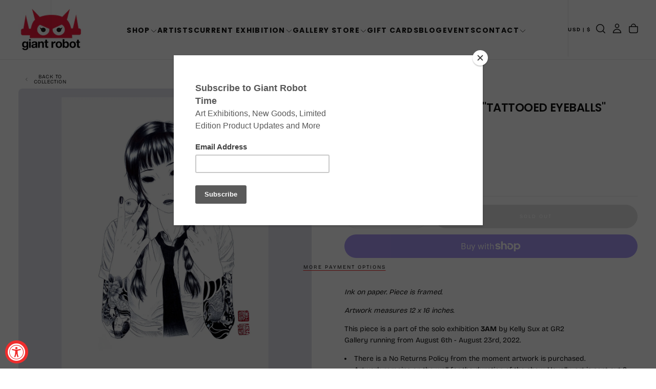

--- FILE ---
content_type: text/html; charset=utf-8
request_url: https://www.giantrobot.com/products/kelly-sux-3am-tattooed-eyeballs
body_size: 48991
content:
<!doctype html><html class="no-js" lang="en" >
  <head>
    <meta charset="utf-8">
    <meta http-equiv="X-UA-Compatible" content="IE=edge">
    <meta name="viewport" content="width=device-width,initial-scale=1">
    <meta name="theme-color" content="">
    <link rel="canonical" href="https://www.giantrobot.com/products/kelly-sux-3am-tattooed-eyeballs">
    <link rel="preconnect" href="https://cdn.shopify.com" crossorigin><link rel="icon" type="image/png" href="//www.giantrobot.com/cdn/shop/files/favicon-gr_f33bde9a-3490-4f3d-a794-931d0b3f1a32.png?crop=center&height=32&v=1765583529&width=32"><link rel="preconnect" href="https://fonts.shopifycdn.com" crossorigin>

<title>
  Kelly Sux - 3AM - #01 - &quot;Tattooed Eyeballs&quot;

    &ndash; GiantRobotStore</title><meta name="description" content="Ink on paper. Piece is framed. Artwork measures 12 x 16 inches. This piece is a part of the solo exhibition 3AM by Kelly Sux at GR2 Gallery running from August 6th - August 23rd, 2022.  There is a No Returns Policy from the moment artwork is purchased. Artwork remains on the wall for the duration of the show. Usually, "><meta property="og:site_name" content="GiantRobotStore">
<meta property="og:url" content="https://www.giantrobot.com/products/kelly-sux-3am-tattooed-eyeballs">
<meta property="og:title" content="Kelly Sux - 3AM - #01 - &quot;Tattooed Eyeballs&quot;">
<meta property="og:type" content="product">
<meta property="og:description" content="Ink on paper. Piece is framed. Artwork measures 12 x 16 inches. This piece is a part of the solo exhibition 3AM by Kelly Sux at GR2 Gallery running from August 6th - August 23rd, 2022.  There is a No Returns Policy from the moment artwork is purchased. Artwork remains on the wall for the duration of the show. Usually, "><meta property="og:image" content="http://www.giantrobot.com/cdn/shop/products/Tattooed_eyeballs.jpg?v=1659726182">
  <meta property="og:image:secure_url" content="https://www.giantrobot.com/cdn/shop/products/Tattooed_eyeballs.jpg?v=1659726182">
  <meta property="og:image:width" content="3100">
  <meta property="og:image:height" content="3100"><meta property="og:price:amount" content="1,400.00">
  <meta property="og:price:currency" content="USD"><meta name="twitter:card" content="summary_large_image">
<meta name="twitter:title" content="Kelly Sux - 3AM - #01 - &quot;Tattooed Eyeballs&quot;">
<meta name="twitter:description" content="Ink on paper. Piece is framed. Artwork measures 12 x 16 inches. This piece is a part of the solo exhibition 3AM by Kelly Sux at GR2 Gallery running from August 6th - August 23rd, 2022.  There is a No Returns Policy from the moment artwork is purchased. Artwork remains on the wall for the duration of the show. Usually, ">

    <script src="//www.giantrobot.com/cdn/shop/t/24/assets/swiper-bundle.min.js?v=76204931248172345031764450161" defer="defer"></script>
    <script src="//www.giantrobot.com/cdn/shop/t/24/assets/bodyScrollLock.min.js?v=15890374805268084651764450160" defer="defer"></script>
    <script src="//www.giantrobot.com/cdn/shop/t/24/assets/pubsub.js?v=47587058936531202851764450161" defer="defer"></script>
    <script src="//www.giantrobot.com/cdn/shop/t/24/assets/global.js?v=170926312762306934001764450161" defer="defer"></script>
    <noscript>
      <style>
        img[loading='lazy'] { opacity: 1; }
      </style>
    </noscript>
    <script src="//www.giantrobot.com/cdn/shop/t/24/assets/cookies.js?v=121601133523406246751764450160" defer="defer"></script>

    <script>window.performance && window.performance.mark && window.performance.mark('shopify.content_for_header.start');</script><meta name="facebook-domain-verification" content="qea9w14nbr938f8e0x9qloph62mge4">
<meta id="shopify-digital-wallet" name="shopify-digital-wallet" content="/6041061/digital_wallets/dialog">
<meta name="shopify-checkout-api-token" content="75c2efeafd85d200037246d3e1e3849e">
<meta id="in-context-paypal-metadata" data-shop-id="6041061" data-venmo-supported="false" data-environment="production" data-locale="en_US" data-paypal-v4="true" data-currency="USD">
<link rel="alternate" type="application/json+oembed" href="https://www.giantrobot.com/products/kelly-sux-3am-tattooed-eyeballs.oembed">
<script async="async" src="/checkouts/internal/preloads.js?locale=en-US"></script>
<link rel="preconnect" href="https://shop.app" crossorigin="anonymous">
<script async="async" src="https://shop.app/checkouts/internal/preloads.js?locale=en-US&shop_id=6041061" crossorigin="anonymous"></script>
<script id="shopify-features" type="application/json">{"accessToken":"75c2efeafd85d200037246d3e1e3849e","betas":["rich-media-storefront-analytics"],"domain":"www.giantrobot.com","predictiveSearch":true,"shopId":6041061,"locale":"en"}</script>
<script>var Shopify = Shopify || {};
Shopify.shop = "giantrobotstore.myshopify.com";
Shopify.locale = "en";
Shopify.currency = {"active":"USD","rate":"1.0"};
Shopify.country = "US";
Shopify.theme = {"name":"Giant Robot - 2026 - Lawrence","id":131300393057,"schema_name":"Release","schema_version":"2.0.2","theme_store_id":2698,"role":"main"};
Shopify.theme.handle = "null";
Shopify.theme.style = {"id":null,"handle":null};
Shopify.cdnHost = "www.giantrobot.com/cdn";
Shopify.routes = Shopify.routes || {};
Shopify.routes.root = "/";</script>
<script type="module">!function(o){(o.Shopify=o.Shopify||{}).modules=!0}(window);</script>
<script>!function(o){function n(){var o=[];function n(){o.push(Array.prototype.slice.apply(arguments))}return n.q=o,n}var t=o.Shopify=o.Shopify||{};t.loadFeatures=n(),t.autoloadFeatures=n()}(window);</script>
<script>
  window.ShopifyPay = window.ShopifyPay || {};
  window.ShopifyPay.apiHost = "shop.app\/pay";
  window.ShopifyPay.redirectState = null;
</script>
<script id="shop-js-analytics" type="application/json">{"pageType":"product"}</script>
<script defer="defer" async type="module" src="//www.giantrobot.com/cdn/shopifycloud/shop-js/modules/v2/client.init-shop-cart-sync_BT-GjEfc.en.esm.js"></script>
<script defer="defer" async type="module" src="//www.giantrobot.com/cdn/shopifycloud/shop-js/modules/v2/chunk.common_D58fp_Oc.esm.js"></script>
<script defer="defer" async type="module" src="//www.giantrobot.com/cdn/shopifycloud/shop-js/modules/v2/chunk.modal_xMitdFEc.esm.js"></script>
<script type="module">
  await import("//www.giantrobot.com/cdn/shopifycloud/shop-js/modules/v2/client.init-shop-cart-sync_BT-GjEfc.en.esm.js");
await import("//www.giantrobot.com/cdn/shopifycloud/shop-js/modules/v2/chunk.common_D58fp_Oc.esm.js");
await import("//www.giantrobot.com/cdn/shopifycloud/shop-js/modules/v2/chunk.modal_xMitdFEc.esm.js");

  window.Shopify.SignInWithShop?.initShopCartSync?.({"fedCMEnabled":true,"windoidEnabled":true});

</script>
<script defer="defer" async type="module" src="//www.giantrobot.com/cdn/shopifycloud/shop-js/modules/v2/client.payment-terms_Ci9AEqFq.en.esm.js"></script>
<script defer="defer" async type="module" src="//www.giantrobot.com/cdn/shopifycloud/shop-js/modules/v2/chunk.common_D58fp_Oc.esm.js"></script>
<script defer="defer" async type="module" src="//www.giantrobot.com/cdn/shopifycloud/shop-js/modules/v2/chunk.modal_xMitdFEc.esm.js"></script>
<script type="module">
  await import("//www.giantrobot.com/cdn/shopifycloud/shop-js/modules/v2/client.payment-terms_Ci9AEqFq.en.esm.js");
await import("//www.giantrobot.com/cdn/shopifycloud/shop-js/modules/v2/chunk.common_D58fp_Oc.esm.js");
await import("//www.giantrobot.com/cdn/shopifycloud/shop-js/modules/v2/chunk.modal_xMitdFEc.esm.js");

  
</script>
<script>
  window.Shopify = window.Shopify || {};
  if (!window.Shopify.featureAssets) window.Shopify.featureAssets = {};
  window.Shopify.featureAssets['shop-js'] = {"shop-cart-sync":["modules/v2/client.shop-cart-sync_DZOKe7Ll.en.esm.js","modules/v2/chunk.common_D58fp_Oc.esm.js","modules/v2/chunk.modal_xMitdFEc.esm.js"],"init-fed-cm":["modules/v2/client.init-fed-cm_B6oLuCjv.en.esm.js","modules/v2/chunk.common_D58fp_Oc.esm.js","modules/v2/chunk.modal_xMitdFEc.esm.js"],"shop-cash-offers":["modules/v2/client.shop-cash-offers_D2sdYoxE.en.esm.js","modules/v2/chunk.common_D58fp_Oc.esm.js","modules/v2/chunk.modal_xMitdFEc.esm.js"],"shop-login-button":["modules/v2/client.shop-login-button_QeVjl5Y3.en.esm.js","modules/v2/chunk.common_D58fp_Oc.esm.js","modules/v2/chunk.modal_xMitdFEc.esm.js"],"pay-button":["modules/v2/client.pay-button_DXTOsIq6.en.esm.js","modules/v2/chunk.common_D58fp_Oc.esm.js","modules/v2/chunk.modal_xMitdFEc.esm.js"],"shop-button":["modules/v2/client.shop-button_DQZHx9pm.en.esm.js","modules/v2/chunk.common_D58fp_Oc.esm.js","modules/v2/chunk.modal_xMitdFEc.esm.js"],"avatar":["modules/v2/client.avatar_BTnouDA3.en.esm.js"],"init-windoid":["modules/v2/client.init-windoid_CR1B-cfM.en.esm.js","modules/v2/chunk.common_D58fp_Oc.esm.js","modules/v2/chunk.modal_xMitdFEc.esm.js"],"init-shop-for-new-customer-accounts":["modules/v2/client.init-shop-for-new-customer-accounts_C_vY_xzh.en.esm.js","modules/v2/client.shop-login-button_QeVjl5Y3.en.esm.js","modules/v2/chunk.common_D58fp_Oc.esm.js","modules/v2/chunk.modal_xMitdFEc.esm.js"],"init-shop-email-lookup-coordinator":["modules/v2/client.init-shop-email-lookup-coordinator_BI7n9ZSv.en.esm.js","modules/v2/chunk.common_D58fp_Oc.esm.js","modules/v2/chunk.modal_xMitdFEc.esm.js"],"init-shop-cart-sync":["modules/v2/client.init-shop-cart-sync_BT-GjEfc.en.esm.js","modules/v2/chunk.common_D58fp_Oc.esm.js","modules/v2/chunk.modal_xMitdFEc.esm.js"],"shop-toast-manager":["modules/v2/client.shop-toast-manager_DiYdP3xc.en.esm.js","modules/v2/chunk.common_D58fp_Oc.esm.js","modules/v2/chunk.modal_xMitdFEc.esm.js"],"init-customer-accounts":["modules/v2/client.init-customer-accounts_D9ZNqS-Q.en.esm.js","modules/v2/client.shop-login-button_QeVjl5Y3.en.esm.js","modules/v2/chunk.common_D58fp_Oc.esm.js","modules/v2/chunk.modal_xMitdFEc.esm.js"],"init-customer-accounts-sign-up":["modules/v2/client.init-customer-accounts-sign-up_iGw4briv.en.esm.js","modules/v2/client.shop-login-button_QeVjl5Y3.en.esm.js","modules/v2/chunk.common_D58fp_Oc.esm.js","modules/v2/chunk.modal_xMitdFEc.esm.js"],"shop-follow-button":["modules/v2/client.shop-follow-button_CqMgW2wH.en.esm.js","modules/v2/chunk.common_D58fp_Oc.esm.js","modules/v2/chunk.modal_xMitdFEc.esm.js"],"checkout-modal":["modules/v2/client.checkout-modal_xHeaAweL.en.esm.js","modules/v2/chunk.common_D58fp_Oc.esm.js","modules/v2/chunk.modal_xMitdFEc.esm.js"],"shop-login":["modules/v2/client.shop-login_D91U-Q7h.en.esm.js","modules/v2/chunk.common_D58fp_Oc.esm.js","modules/v2/chunk.modal_xMitdFEc.esm.js"],"lead-capture":["modules/v2/client.lead-capture_BJmE1dJe.en.esm.js","modules/v2/chunk.common_D58fp_Oc.esm.js","modules/v2/chunk.modal_xMitdFEc.esm.js"],"payment-terms":["modules/v2/client.payment-terms_Ci9AEqFq.en.esm.js","modules/v2/chunk.common_D58fp_Oc.esm.js","modules/v2/chunk.modal_xMitdFEc.esm.js"]};
</script>
<script>(function() {
  var isLoaded = false;
  function asyncLoad() {
    if (isLoaded) return;
    isLoaded = true;
    var urls = ["https:\/\/inffuse-platform.appspot.com\/plugins\/shopify\/loader.js?_app=calendar\u0026shop=giantrobotstore.myshopify.com\u0026shop=giantrobotstore.myshopify.com","https:\/\/chimpstatic.com\/mcjs-connected\/js\/users\/e5cc492000\/fd0441b733c9c9be93862da42.js?shop=giantrobotstore.myshopify.com","https:\/\/assets1.adroll.com\/shopify\/latest\/j\/shopify_rolling_bootstrap_v2.js?adroll_adv_id=BVGMRNH6JBCBTFA3L26VCQ\u0026adroll_pix_id=TFZZVWXLLNCDBNAHBZLL7K\u0026shop=giantrobotstore.myshopify.com"];
    for (var i = 0; i < urls.length; i++) {
      var s = document.createElement('script');
      s.type = 'text/javascript';
      s.async = true;
      s.src = urls[i];
      var x = document.getElementsByTagName('script')[0];
      x.parentNode.insertBefore(s, x);
    }
  };
  if(window.attachEvent) {
    window.attachEvent('onload', asyncLoad);
  } else {
    window.addEventListener('load', asyncLoad, false);
  }
})();</script>
<script id="__st">var __st={"a":6041061,"offset":-28800,"reqid":"92234f85-9e7a-4169-984d-c8d36ef15641-1769223082","pageurl":"www.giantrobot.com\/products\/kelly-sux-3am-tattooed-eyeballs","u":"488bd4c0793d","p":"product","rtyp":"product","rid":6844287058017};</script>
<script>window.ShopifyPaypalV4VisibilityTracking = true;</script>
<script id="captcha-bootstrap">!function(){'use strict';const t='contact',e='account',n='new_comment',o=[[t,t],['blogs',n],['comments',n],[t,'customer']],c=[[e,'customer_login'],[e,'guest_login'],[e,'recover_customer_password'],[e,'create_customer']],r=t=>t.map((([t,e])=>`form[action*='/${t}']:not([data-nocaptcha='true']) input[name='form_type'][value='${e}']`)).join(','),a=t=>()=>t?[...document.querySelectorAll(t)].map((t=>t.form)):[];function s(){const t=[...o],e=r(t);return a(e)}const i='password',u='form_key',d=['recaptcha-v3-token','g-recaptcha-response','h-captcha-response',i],f=()=>{try{return window.sessionStorage}catch{return}},m='__shopify_v',_=t=>t.elements[u];function p(t,e,n=!1){try{const o=window.sessionStorage,c=JSON.parse(o.getItem(e)),{data:r}=function(t){const{data:e,action:n}=t;return t[m]||n?{data:e,action:n}:{data:t,action:n}}(c);for(const[e,n]of Object.entries(r))t.elements[e]&&(t.elements[e].value=n);n&&o.removeItem(e)}catch(o){console.error('form repopulation failed',{error:o})}}const l='form_type',E='cptcha';function T(t){t.dataset[E]=!0}const w=window,h=w.document,L='Shopify',v='ce_forms',y='captcha';let A=!1;((t,e)=>{const n=(g='f06e6c50-85a8-45c8-87d0-21a2b65856fe',I='https://cdn.shopify.com/shopifycloud/storefront-forms-hcaptcha/ce_storefront_forms_captcha_hcaptcha.v1.5.2.iife.js',D={infoText:'Protected by hCaptcha',privacyText:'Privacy',termsText:'Terms'},(t,e,n)=>{const o=w[L][v],c=o.bindForm;if(c)return c(t,g,e,D).then(n);var r;o.q.push([[t,g,e,D],n]),r=I,A||(h.body.append(Object.assign(h.createElement('script'),{id:'captcha-provider',async:!0,src:r})),A=!0)});var g,I,D;w[L]=w[L]||{},w[L][v]=w[L][v]||{},w[L][v].q=[],w[L][y]=w[L][y]||{},w[L][y].protect=function(t,e){n(t,void 0,e),T(t)},Object.freeze(w[L][y]),function(t,e,n,w,h,L){const[v,y,A,g]=function(t,e,n){const i=e?o:[],u=t?c:[],d=[...i,...u],f=r(d),m=r(i),_=r(d.filter((([t,e])=>n.includes(e))));return[a(f),a(m),a(_),s()]}(w,h,L),I=t=>{const e=t.target;return e instanceof HTMLFormElement?e:e&&e.form},D=t=>v().includes(t);t.addEventListener('submit',(t=>{const e=I(t);if(!e)return;const n=D(e)&&!e.dataset.hcaptchaBound&&!e.dataset.recaptchaBound,o=_(e),c=g().includes(e)&&(!o||!o.value);(n||c)&&t.preventDefault(),c&&!n&&(function(t){try{if(!f())return;!function(t){const e=f();if(!e)return;const n=_(t);if(!n)return;const o=n.value;o&&e.removeItem(o)}(t);const e=Array.from(Array(32),(()=>Math.random().toString(36)[2])).join('');!function(t,e){_(t)||t.append(Object.assign(document.createElement('input'),{type:'hidden',name:u})),t.elements[u].value=e}(t,e),function(t,e){const n=f();if(!n)return;const o=[...t.querySelectorAll(`input[type='${i}']`)].map((({name:t})=>t)),c=[...d,...o],r={};for(const[a,s]of new FormData(t).entries())c.includes(a)||(r[a]=s);n.setItem(e,JSON.stringify({[m]:1,action:t.action,data:r}))}(t,e)}catch(e){console.error('failed to persist form',e)}}(e),e.submit())}));const S=(t,e)=>{t&&!t.dataset[E]&&(n(t,e.some((e=>e===t))),T(t))};for(const o of['focusin','change'])t.addEventListener(o,(t=>{const e=I(t);D(e)&&S(e,y())}));const B=e.get('form_key'),M=e.get(l),P=B&&M;t.addEventListener('DOMContentLoaded',(()=>{const t=y();if(P)for(const e of t)e.elements[l].value===M&&p(e,B);[...new Set([...A(),...v().filter((t=>'true'===t.dataset.shopifyCaptcha))])].forEach((e=>S(e,t)))}))}(h,new URLSearchParams(w.location.search),n,t,e,['guest_login'])})(!0,!0)}();</script>
<script integrity="sha256-4kQ18oKyAcykRKYeNunJcIwy7WH5gtpwJnB7kiuLZ1E=" data-source-attribution="shopify.loadfeatures" defer="defer" src="//www.giantrobot.com/cdn/shopifycloud/storefront/assets/storefront/load_feature-a0a9edcb.js" crossorigin="anonymous"></script>
<script crossorigin="anonymous" defer="defer" src="//www.giantrobot.com/cdn/shopifycloud/storefront/assets/shopify_pay/storefront-65b4c6d7.js?v=20250812"></script>
<script data-source-attribution="shopify.dynamic_checkout.dynamic.init">var Shopify=Shopify||{};Shopify.PaymentButton=Shopify.PaymentButton||{isStorefrontPortableWallets:!0,init:function(){window.Shopify.PaymentButton.init=function(){};var t=document.createElement("script");t.src="https://www.giantrobot.com/cdn/shopifycloud/portable-wallets/latest/portable-wallets.en.js",t.type="module",document.head.appendChild(t)}};
</script>
<script data-source-attribution="shopify.dynamic_checkout.buyer_consent">
  function portableWalletsHideBuyerConsent(e){var t=document.getElementById("shopify-buyer-consent"),n=document.getElementById("shopify-subscription-policy-button");t&&n&&(t.classList.add("hidden"),t.setAttribute("aria-hidden","true"),n.removeEventListener("click",e))}function portableWalletsShowBuyerConsent(e){var t=document.getElementById("shopify-buyer-consent"),n=document.getElementById("shopify-subscription-policy-button");t&&n&&(t.classList.remove("hidden"),t.removeAttribute("aria-hidden"),n.addEventListener("click",e))}window.Shopify?.PaymentButton&&(window.Shopify.PaymentButton.hideBuyerConsent=portableWalletsHideBuyerConsent,window.Shopify.PaymentButton.showBuyerConsent=portableWalletsShowBuyerConsent);
</script>
<script>
  function portableWalletsCleanup(e){e&&e.src&&console.error("Failed to load portable wallets script "+e.src);var t=document.querySelectorAll("shopify-accelerated-checkout .shopify-payment-button__skeleton, shopify-accelerated-checkout-cart .wallet-cart-button__skeleton"),e=document.getElementById("shopify-buyer-consent");for(let e=0;e<t.length;e++)t[e].remove();e&&e.remove()}function portableWalletsNotLoadedAsModule(e){e instanceof ErrorEvent&&"string"==typeof e.message&&e.message.includes("import.meta")&&"string"==typeof e.filename&&e.filename.includes("portable-wallets")&&(window.removeEventListener("error",portableWalletsNotLoadedAsModule),window.Shopify.PaymentButton.failedToLoad=e,"loading"===document.readyState?document.addEventListener("DOMContentLoaded",window.Shopify.PaymentButton.init):window.Shopify.PaymentButton.init())}window.addEventListener("error",portableWalletsNotLoadedAsModule);
</script>

<script type="module" src="https://www.giantrobot.com/cdn/shopifycloud/portable-wallets/latest/portable-wallets.en.js" onError="portableWalletsCleanup(this)" crossorigin="anonymous"></script>
<script nomodule>
  document.addEventListener("DOMContentLoaded", portableWalletsCleanup);
</script>

<link id="shopify-accelerated-checkout-styles" rel="stylesheet" media="screen" href="https://www.giantrobot.com/cdn/shopifycloud/portable-wallets/latest/accelerated-checkout-backwards-compat.css" crossorigin="anonymous">
<style id="shopify-accelerated-checkout-cart">
        #shopify-buyer-consent {
  margin-top: 1em;
  display: inline-block;
  width: 100%;
}

#shopify-buyer-consent.hidden {
  display: none;
}

#shopify-subscription-policy-button {
  background: none;
  border: none;
  padding: 0;
  text-decoration: underline;
  font-size: inherit;
  cursor: pointer;
}

#shopify-subscription-policy-button::before {
  box-shadow: none;
}

      </style>

<script>window.performance && window.performance.mark && window.performance.mark('shopify.content_for_header.end');</script>
<style data-shopify>/* typography - body */
  @font-face {
  font-family: "Bricolage Grotesque";
  font-weight: 400;
  font-style: normal;
  font-display: swap;
  src: url("//www.giantrobot.com/cdn/fonts/bricolage_grotesque/bricolagegrotesque_n4.3c051773a9f927cd8737c10568a7e4175690f7d9.woff2") format("woff2"),
       url("//www.giantrobot.com/cdn/fonts/bricolage_grotesque/bricolagegrotesque_n4.58698d726495f44d45631b33dcda62f474c467fc.woff") format("woff");
}

  @font-face {
  font-family: "Bricolage Grotesque";
  font-weight: 400;
  font-style: normal;
  font-display: swap;
  src: url("//www.giantrobot.com/cdn/fonts/bricolage_grotesque/bricolagegrotesque_n4.3c051773a9f927cd8737c10568a7e4175690f7d9.woff2") format("woff2"),
       url("//www.giantrobot.com/cdn/fonts/bricolage_grotesque/bricolagegrotesque_n4.58698d726495f44d45631b33dcda62f474c467fc.woff") format("woff");
}

  @font-face {
  font-family: "Bricolage Grotesque";
  font-weight: 500;
  font-style: normal;
  font-display: swap;
  src: url("//www.giantrobot.com/cdn/fonts/bricolage_grotesque/bricolagegrotesque_n5.8c091e52a78b3e58ef96221ce55140a80a8253ff.woff2") format("woff2"),
       url("//www.giantrobot.com/cdn/fonts/bricolage_grotesque/bricolagegrotesque_n5.fd299922888265641eb4cdf8883119ce0130018b.woff") format("woff");
}

  @font-face {
  font-family: "Bricolage Grotesque";
  font-weight: 600;
  font-style: normal;
  font-display: swap;
  src: url("//www.giantrobot.com/cdn/fonts/bricolage_grotesque/bricolagegrotesque_n6.17eeb21593c407cef2956fb34ef1600d7c579b0c.woff2") format("woff2"),
       url("//www.giantrobot.com/cdn/fonts/bricolage_grotesque/bricolagegrotesque_n6.730eb5f49d56c0f7b763727330354d7315ee8a60.woff") format("woff");
}

  @font-face {
  font-family: "Bricolage Grotesque";
  font-weight: 700;
  font-style: normal;
  font-display: swap;
  src: url("//www.giantrobot.com/cdn/fonts/bricolage_grotesque/bricolagegrotesque_n7.de5675dd7a8e145fdc4cb2cfe67a16cb085528d0.woff2") format("woff2"),
       url("//www.giantrobot.com/cdn/fonts/bricolage_grotesque/bricolagegrotesque_n7.d701b766b46c76aceb10c78473f491dff9b09e5e.woff") format("woff");
}


  /* typography - body italic */
  
  

  /* typography - heading */
  @font-face {
  font-family: Poppins;
  font-weight: 700;
  font-style: normal;
  font-display: swap;
  src: url("//www.giantrobot.com/cdn/fonts/poppins/poppins_n7.56758dcf284489feb014a026f3727f2f20a54626.woff2") format("woff2"),
       url("//www.giantrobot.com/cdn/fonts/poppins/poppins_n7.f34f55d9b3d3205d2cd6f64955ff4b36f0cfd8da.woff") format("woff");
}

  @font-face {
  font-family: Poppins;
  font-weight: 400;
  font-style: normal;
  font-display: swap;
  src: url("//www.giantrobot.com/cdn/fonts/poppins/poppins_n4.0ba78fa5af9b0e1a374041b3ceaadf0a43b41362.woff2") format("woff2"),
       url("//www.giantrobot.com/cdn/fonts/poppins/poppins_n4.214741a72ff2596839fc9760ee7a770386cf16ca.woff") format("woff");
}

  @font-face {
  font-family: Poppins;
  font-weight: 500;
  font-style: normal;
  font-display: swap;
  src: url("//www.giantrobot.com/cdn/fonts/poppins/poppins_n5.ad5b4b72b59a00358afc706450c864c3c8323842.woff2") format("woff2"),
       url("//www.giantrobot.com/cdn/fonts/poppins/poppins_n5.33757fdf985af2d24b32fcd84c9a09224d4b2c39.woff") format("woff");
}

  @font-face {
  font-family: Poppins;
  font-weight: 600;
  font-style: normal;
  font-display: swap;
  src: url("//www.giantrobot.com/cdn/fonts/poppins/poppins_n6.aa29d4918bc243723d56b59572e18228ed0786f6.woff2") format("woff2"),
       url("//www.giantrobot.com/cdn/fonts/poppins/poppins_n6.5f815d845fe073750885d5b7e619ee00e8111208.woff") format("woff");
}

  @font-face {
  font-family: Poppins;
  font-weight: 700;
  font-style: normal;
  font-display: swap;
  src: url("//www.giantrobot.com/cdn/fonts/poppins/poppins_n7.56758dcf284489feb014a026f3727f2f20a54626.woff2") format("woff2"),
       url("//www.giantrobot.com/cdn/fonts/poppins/poppins_n7.f34f55d9b3d3205d2cd6f64955ff4b36f0cfd8da.woff") format("woff");
}


  /* typography - italic */
  @font-face {
  font-family: Poppins;
  font-weight: 700;
  font-style: italic;
  font-display: swap;
  src: url("//www.giantrobot.com/cdn/fonts/poppins/poppins_i7.42fd71da11e9d101e1e6c7932199f925f9eea42d.woff2") format("woff2"),
       url("//www.giantrobot.com/cdn/fonts/poppins/poppins_i7.ec8499dbd7616004e21155106d13837fff4cf556.woff") format("woff");
}

  @font-face {
  font-family: Poppins;
  font-weight: 400;
  font-style: italic;
  font-display: swap;
  src: url("//www.giantrobot.com/cdn/fonts/poppins/poppins_i4.846ad1e22474f856bd6b81ba4585a60799a9f5d2.woff2") format("woff2"),
       url("//www.giantrobot.com/cdn/fonts/poppins/poppins_i4.56b43284e8b52fc64c1fd271f289a39e8477e9ec.woff") format("woff");
}

  @font-face {
  font-family: Poppins;
  font-weight: 500;
  font-style: italic;
  font-display: swap;
  src: url("//www.giantrobot.com/cdn/fonts/poppins/poppins_i5.6acfce842c096080e34792078ef3cb7c3aad24d4.woff2") format("woff2"),
       url("//www.giantrobot.com/cdn/fonts/poppins/poppins_i5.a49113e4fe0ad7fd7716bd237f1602cbec299b3c.woff") format("woff");
}

  @font-face {
  font-family: Poppins;
  font-weight: 600;
  font-style: italic;
  font-display: swap;
  src: url("//www.giantrobot.com/cdn/fonts/poppins/poppins_i6.bb8044d6203f492888d626dafda3c2999253e8e9.woff2") format("woff2"),
       url("//www.giantrobot.com/cdn/fonts/poppins/poppins_i6.e233dec1a61b1e7dead9f920159eda42280a02c3.woff") format("woff");
}

  @font-face {
  font-family: Poppins;
  font-weight: 700;
  font-style: italic;
  font-display: swap;
  src: url("//www.giantrobot.com/cdn/fonts/poppins/poppins_i7.42fd71da11e9d101e1e6c7932199f925f9eea42d.woff2") format("woff2"),
       url("//www.giantrobot.com/cdn/fonts/poppins/poppins_i7.ec8499dbd7616004e21155106d13837fff4cf556.woff") format("woff");
}


  /* typography - button */
  @font-face {
  font-family: "Bricolage Grotesque";
  font-weight: 400;
  font-style: normal;
  font-display: swap;
  src: url("//www.giantrobot.com/cdn/fonts/bricolage_grotesque/bricolagegrotesque_n4.3c051773a9f927cd8737c10568a7e4175690f7d9.woff2") format("woff2"),
       url("//www.giantrobot.com/cdn/fonts/bricolage_grotesque/bricolagegrotesque_n4.58698d726495f44d45631b33dcda62f474c467fc.woff") format("woff");
}

  @font-face {
  font-family: "Bricolage Grotesque";
  font-weight: 400;
  font-style: normal;
  font-display: swap;
  src: url("//www.giantrobot.com/cdn/fonts/bricolage_grotesque/bricolagegrotesque_n4.3c051773a9f927cd8737c10568a7e4175690f7d9.woff2") format("woff2"),
       url("//www.giantrobot.com/cdn/fonts/bricolage_grotesque/bricolagegrotesque_n4.58698d726495f44d45631b33dcda62f474c467fc.woff") format("woff");
}

  @font-face {
  font-family: "Bricolage Grotesque";
  font-weight: 500;
  font-style: normal;
  font-display: swap;
  src: url("//www.giantrobot.com/cdn/fonts/bricolage_grotesque/bricolagegrotesque_n5.8c091e52a78b3e58ef96221ce55140a80a8253ff.woff2") format("woff2"),
       url("//www.giantrobot.com/cdn/fonts/bricolage_grotesque/bricolagegrotesque_n5.fd299922888265641eb4cdf8883119ce0130018b.woff") format("woff");
}

  @font-face {
  font-family: "Bricolage Grotesque";
  font-weight: 600;
  font-style: normal;
  font-display: swap;
  src: url("//www.giantrobot.com/cdn/fonts/bricolage_grotesque/bricolagegrotesque_n6.17eeb21593c407cef2956fb34ef1600d7c579b0c.woff2") format("woff2"),
       url("//www.giantrobot.com/cdn/fonts/bricolage_grotesque/bricolagegrotesque_n6.730eb5f49d56c0f7b763727330354d7315ee8a60.woff") format("woff");
}

  @font-face {
  font-family: "Bricolage Grotesque";
  font-weight: 700;
  font-style: normal;
  font-display: swap;
  src: url("//www.giantrobot.com/cdn/fonts/bricolage_grotesque/bricolagegrotesque_n7.de5675dd7a8e145fdc4cb2cfe67a16cb085528d0.woff2") format("woff2"),
       url("//www.giantrobot.com/cdn/fonts/bricolage_grotesque/bricolagegrotesque_n7.d701b766b46c76aceb10c78473f491dff9b09e5e.woff") format("woff");
}


  
  :root,

    

  .color-scheme-1 {
    --color-background: 255,255,255;
    --gradient-background: #ffffff;

    --color-background-contrast: 191,191,191;
    --color-shadow: 0,0,0;

    /* typography */
    --color-primary-text: 21,21,21;
    --color-secondary-text: 101,112,110;
    --color-heading-text: 21,21,21;

    --color-foreground: 21,21,21;

    /* buttons */
    --color-filled-button: 239,45,45;
    --color-filled-button-text: 255,255,255;
    --color-outlined-button: 255,255,255;
    --color-outlined-button-text: 21,21,21;

    --color-button-text: 255,255,255;

    /* other elements */
    --color-link: 21,21,21;
    --color-border: 235,235,235;
    --alpha-border: 1;

    --color-tag-foreground: 255,255,255;
    --color-tag-background: 21,21,21;

    --color-progress-bar: 21,21,21;
    --color-placeholder: 244,244,244;
    --color-rating-stars: 0,0,0;

    --color-button-swiper: 239,45,45;
  }
  
  

    

  .color-scheme-2 {
    --color-background: 219,231,232;
    --gradient-background: #dbe7e8;

    --color-background-contrast: 141,179,182;
    --color-shadow: 0,0,0;

    /* typography */
    --color-primary-text: 255,255,255;
    --color-secondary-text: 101,112,110;
    --color-heading-text: 255,255,255;

    --color-foreground: 255,255,255;

    /* buttons */
    --color-filled-button: 255,255,255;
    --color-filled-button-text: 101,112,110;
    --color-outlined-button: 219,231,232;
    --color-outlined-button-text: 255,255,255;

    --color-button-text: 101,112,110;

    /* other elements */
    --color-link: 255,255,255;
    --color-border: 235,235,235;
    --alpha-border: 1;

    --color-tag-foreground: 255,255,255;
    --color-tag-background: 101,112,110;

    --color-progress-bar: 219,231,232;
    --color-placeholder: 244,244,244;
    --color-rating-stars: 0,0,0;

    --color-button-swiper: 255,255,255;
  }
  
  

    

  .color-scheme-3 {
    --color-background: 232,45,64;
    --gradient-background: #e82d40;

    --color-background-contrast: 135,15,27;
    --color-shadow: 0,0,0;

    /* typography */
    --color-primary-text: 17,17,17;
    --color-secondary-text: 101,112,110;
    --color-heading-text: 17,17,17;

    --color-foreground: 17,17,17;

    /* buttons */
    --color-filled-button: 17,17,17;
    --color-filled-button-text: 255,255,255;
    --color-outlined-button: 232,45,64;
    --color-outlined-button-text: 17,17,17;

    --color-button-text: 255,255,255;

    /* other elements */
    --color-link: 17,17,17;
    --color-border: 235,235,235;
    --alpha-border: 1;

    --color-tag-foreground: 255,255,255;
    --color-tag-background: 17,17,17;

    --color-progress-bar: 232,255,122;
    --color-placeholder: 244,244,244;
    --color-rating-stars: 0,0,0;

    --color-button-swiper: 17,17,17;
  }
  
  

    

  .color-scheme-4 {
    --color-background: 235,242,242;
    --gradient-background: #ebf2f2;

    --color-background-contrast: 158,192,192;
    --color-shadow: 0,0,0;

    /* typography */
    --color-primary-text: 17,17,17;
    --color-secondary-text: 101,112,110;
    --color-heading-text: 17,17,17;

    --color-foreground: 17,17,17;

    /* buttons */
    --color-filled-button: 17,17,17;
    --color-filled-button-text: 255,255,255;
    --color-outlined-button: 235,242,242;
    --color-outlined-button-text: 17,17,17;

    --color-button-text: 255,255,255;

    /* other elements */
    --color-link: 17,17,17;
    --color-border: 235,235,235;
    --alpha-border: 1;

    --color-tag-foreground: 255,255,255;
    --color-tag-background: 17,17,17;

    --color-progress-bar: 235,242,242;
    --color-placeholder: 244,244,244;
    --color-rating-stars: 0,0,0;

    --color-button-swiper: 17,17,17;
  }
  
  

    

  .color-scheme-5 {
    --color-background: 248,248,248;
    --gradient-background: #f8f8f8;

    --color-background-contrast: 184,184,184;
    --color-shadow: 21,21,21;

    /* typography */
    --color-primary-text: 17,17,17;
    --color-secondary-text: 101,112,110;
    --color-heading-text: 17,17,17;

    --color-foreground: 17,17,17;

    /* buttons */
    --color-filled-button: 232,45,64;
    --color-filled-button-text: 255,255,255;
    --color-outlined-button: 248,248,248;
    --color-outlined-button-text: 17,17,17;

    --color-button-text: 255,255,255;

    /* other elements */
    --color-link: 17,17,17;
    --color-border: 235,235,235;
    --alpha-border: 1;

    --color-tag-foreground: 255,255,255;
    --color-tag-background: 17,17,17;

    --color-progress-bar: 248,248,248;
    --color-placeholder: 234,234,243;
    --color-rating-stars: 0,0,0;

    --color-button-swiper: 232,45,64;
  }
  
  

    

  .color-scheme-6 {
    --color-background: 17,17,17;
    --gradient-background: #111111;

    --color-background-contrast: 145,145,145;
    --color-shadow: 0,0,0;

    /* typography */
    --color-primary-text: 255,255,255;
    --color-secondary-text: 101,112,110;
    --color-heading-text: 255,255,255;

    --color-foreground: 255,255,255;

    /* buttons */
    --color-filled-button: 21,21,21;
    --color-filled-button-text: 17,17,17;
    --color-outlined-button: 17,17,17;
    --color-outlined-button-text: 255,255,255;

    --color-button-text: 17,17,17;

    /* other elements */
    --color-link: 255,255,255;
    --color-border: 235,235,235;
    --alpha-border: 1;

    --color-tag-foreground: 17,17,17;
    --color-tag-background: 255,255,255;

    --color-progress-bar: 255,255,255;
    --color-placeholder: 244,244,244;
    --color-rating-stars: 0,0,0;

    --color-button-swiper: 21,21,21;
  }
  
  

    

  .color-scheme-7 {
    --color-background: 255,255,255;
    --gradient-background: #ffffff;

    --color-background-contrast: 191,191,191;
    --color-shadow: 0,0,0;

    /* typography */
    --color-primary-text: 21,21,21;
    --color-secondary-text: 101,112,110;
    --color-heading-text: 21,21,21;

    --color-foreground: 21,21,21;

    /* buttons */
    --color-filled-button: 21,21,21;
    --color-filled-button-text: 255,255,255;
    --color-outlined-button: 255,255,255;
    --color-outlined-button-text: 21,21,21;

    --color-button-text: 255,255,255;

    /* other elements */
    --color-link: 21,21,21;
    --color-border: 235,235,235;
    --alpha-border: 1;

    --color-tag-foreground: 255,255,255;
    --color-tag-background: 21,21,21;

    --color-progress-bar: 21,21,21;
    --color-placeholder: 244,244,244;
    --color-rating-stars: 0,0,0;

    --color-button-swiper: 21,21,21;
  }
  
  

    

  .color-scheme-8 {
    --color-background: 255,255,255;
    --gradient-background: #ffffff;

    --color-background-contrast: 191,191,191;
    --color-shadow: 0,0,0;

    /* typography */
    --color-primary-text: 255,255,255;
    --color-secondary-text: 21,21,21;
    --color-heading-text: 255,255,255;

    --color-foreground: 255,255,255;

    /* buttons */
    --color-filled-button: 255,255,255;
    --color-filled-button-text: 21,21,21;
    --color-outlined-button: 255,255,255;
    --color-outlined-button-text: 255,255,255;

    --color-button-text: 21,21,21;

    /* other elements */
    --color-link: 21,21,21;
    --color-border: 235,235,235;
    --alpha-border: 1;

    --color-tag-foreground: 255,255,255;
    --color-tag-background: 21,21,21;

    --color-progress-bar: 21,21,21;
    --color-placeholder: 244,244,244;
    --color-rating-stars: 0,0,0;

    --color-button-swiper: 255,255,255;
  }
  

  body, .color-scheme-1, .color-scheme-2, .color-scheme-3, .color-scheme-4, .color-scheme-5, .color-scheme-6, .color-scheme-7, .color-scheme-8 {
    color: rgba(var(--color-foreground), 1);
    background-color: rgb(var(--color-background));
  }

  :root {
    /* default values */
    --announcement-bars-before-header-heights: 40px;
    --announcement-bars-before-header-visible-heights: 40px;
    --header-height: 65px;
    --announcement-bar-height: 40px;
    --header-top-position: calc(var(--header-height) + var(--announcement-bars-before-header-heights));
    --header-group-height: 65px;

    /* typography - heading */
    --font-heading-family: Poppins, sans-serif;
    --font-heading-style: normal;
    --font-heading-weight: 700;

    --font-heading-scale: 0.63;
    --font-heading-letter-spacing: -0.02em;
    --font-heading-text-transform: uppercase;
    --font-heading-word-break: break-word;

    /* typography - body */
    --font-body-family: "Bricolage Grotesque", sans-serif;
    --font-body-style: normal;
    --font-body-weight: 400;

    --font-body-scale: 1.0;
    --font-body-letter-spacing: -0.04em;

    /* typography - italic */
    --font-italic-family: Poppins, sans-serif;
    --font-italic-style: italic;
    --font-italic-weight: 700;
    --font-italic-scale: 1.0;

    /* typography - button */
    --font-button-family: "Bricolage Grotesque", sans-serif;
    --font-button-style: normal;
    --font-button-weight: 400;

    --font-button-scale: 1.0;
    --font-button-letter-spacing: 0.2em;
    --font-button-text-transform: uppercase;

    /* add 'arial' as a fallback font for rtl languages *//* font weights */
    --font-weight-normal: 400; /* 400 */
    --font-weight-medium: 500; /* 500 */
    --font-weight-semibold: 600; /* 600 */
    --font-weight-bold: 700; /* 700 */

    --font-weight-heading-normal: 400; /* 400 */
    --font-weight-heading-medium: 500; /* 500 */
    --font-weight-heading-semibold: 600; /* 600 */
    --font-weight-heading-bold: 700; /* 700 */

    --font-weight-button-normal: 400; /* 400 */
    --font-weight-button-medium: 500; /* 500 */

    /* digi-note-kk - is it possible to remove these? */
    --letter-spacing-extra-small: 0.05rem;
    --letter-spacing-small: 0.1rem;
    --letter-spacing-medium: 0.2rem;

    --letter-spacing-xxs: -0.04em;
    --letter-spacing-xs: -0.02em;
    --letter-spacing-sm: -0.01em;
    --letter-spacing-md: 0;
    --letter-spacing-lg: 0.01em;
    --letter-spacing-xl: 0.02em;
    --letter-spacing-xxl: 0.04em;

    /* typography - heading - start */
    --h1-multiplier: 4.7rem;
    --h2-multiplier: 3.6rem;
    --h3-multiplier: 2.7rem;
    --h4-multiplier: 2.1rem;
    --h5-multiplier: 1.6rem;
    --h6-multiplier: 1.2rem;

    /* lowercase headings need more line-height */
    
      --line-height-h1: 0.85;
      --line-height-h2: 0.85;
      --line-height-h3: 1.00;
      --line-height-h4: 1.00;
      --line-height-h5: 1.20;
      --line-height-h6: 1.20;
    
    /* typography - heading - end */

    --button-border-radius: 5rem;
    --button-text-transform: uppercase;
    --input-border-radius: 0.8rem;
    --button-action-border-radius: 0.8rem;
    --badge-border-radius: 0.4rem;

    --section-spacing-unit-size: 1.2rem;
    --spacing-unit-size: 1.2rem;
    --grid-spacing: 1.2rem;


    /* common colors */
    --color-success: #E45F5F;
    --color-alert: #F0B743;
    --color-error: #C25151;
    --color-price-accent: #EAF7FC;

    --color-white: #FFFFFF;
    --color-white-rgb: 255, 255, 255;
    --color-black: #111111;
    --color-black-rgb: 17, 17, 17;
    --color-light: #EBEBEB;
    --color-light-rgb: 235, 235, 235;

    --media-overlay-gradient: linear-gradient(180deg, rgba(0, 0, 0, 0) 0%, rgba(0, 0, 0, 0) 100%);
    --media-overlay-gradient-mobile: linear-gradient(180deg, rgba(0, 0, 0, 0) 0%, rgba(0, 0, 0, 0) 100%);

    --gradient-black: linear-gradient(180deg, rgba(0, 0, 0, 0) 0%, rgba(0, 0, 0, 0.2) 100%);
    --gradient-overlay-horizontal: linear-gradient(0deg, rgba(0, 0, 0, 0.2), rgba(0, 0, 0, 0.2));
    --color-popup-overlay: rgba(0, 0, 0, 0.5);

    --page-width: 1680px;
    --page-gutter: 1.6rem;

    --max-w-xxs-multiplier: 0.4694; /* 676px / 1440px = 0.4694 */
    --max-w-xs-multiplier: 0.5333;  /* 768px / 1440px = 0.5333 */
    --max-w-sm-multiplier: 0.6292;  /* 906px / 1440px = 0.6292 */
    --max-w-md-multiplier: 0.7111;  /* 1024px / 1440px = 0.7111 */
    --max-w-lg-multiplier: 0.7903;  /* 1138px / 1440px = 0.7903 */
    --max-w-xxl-multiplier: 0.9194; /* 1324px / 1440px = 0.9194 */

    --duration-short: 200ms;
    --duration-default: 300ms;
    --duration-long: 400ms;
    --duration-extra-long: 600ms;

    --z-header: 800;
    --z-modals: 900;
    --z-fab: 750;

    /* cards */
    --card-corner-radius: 0.8rem;
    --card-text-align: center;

    --card-aspect-ratio: 3/4;
    --card-media-aspect-ratio: 3/4;
    --card-media-object-fit: cover;

    --theme-js-animations-on-mobile: fade-in 800ms forwards paused;

    /* static values - start */
    --font-size-static-h1: 8.0rem;
    --font-size-static-h2: 6.1rem;
    --font-size-static-h3: 4.7rem;
    --font-size-static-h4: 3.6rem;
    --font-size-static-h5: 2.7rem;
    --font-size-static-h6: 2.1rem;
    --font-size-static-h7: 1.6rem;

    --font-size-static-xxs: 0.8rem;
    --font-size-static-xs: 1.0rem;
    --font-size-static-sm: 1.2rem;
    --font-size-static-md: 1.4rem;
    --font-size-static-lg: 1.6rem;
    --font-size-static-xl: 1.8rem;
    --font-size-static-xxl: 2.4rem;

    --line-height-static-xs: 1.00; /* don't use this value unless must */
    --line-height-static-sm: 1.25; /* most common and secure value */
    --line-height-static-md: 1.50;
    --line-height-static-lg: 2.25;
    --line-height-static-xl: 2.50;

    --spacing-unit-size-static: 1.6rem;
    /* static values - end */

    --product-card-option-button-size: 2.4rem;

    /* drawer */
    --drawer-transition-timing-function: cubic-bezier(0.74, -0.01, 0.26, 1);
    --drawer-transition-duration: 450ms;
  }

  @media screen and (min-width: 750px) {
    :root {
      --section-spacing-unit-size: 1.6rem;
      --spacing-unit-size: 1.2rem;
      --grid-spacing: 1.2rem;

      --page-gutter: 3.6rem;

      /* typography - heading - start */
      --h1-multiplier: 8.0rem;
      --h2-multiplier: 6.1rem;
      --h3-multiplier: 4.7rem;
      --h4-multiplier: 3.6rem;
      --h5-multiplier: 2.7rem;
      --h6-multiplier: 2.1rem;

      /* lowercase headings need more line-height */
      
        --line-height-h1: 0.85;
        --line-height-h2: 0.85;
        --line-height-h3: 0.85;
        --line-height-h4: 0.85;
        --line-height-h5: 1.00;
        --line-height-h6: 1.00;
      
      /* typography - heading - end */
    }
  }

  
</style><link href="//www.giantrobot.com/cdn/shop/t/24/assets/base.css?v=175107525831184207431767825198" rel="stylesheet" type="text/css" media="all" />
    <link href="//www.giantrobot.com/cdn/shop/t/24/assets/swiper-bundle.min.css?v=138879063338843649161764450161" rel="stylesheet" type="text/css" media="all" />
    
    <link rel='stylesheet' href='//www.giantrobot.com/cdn/shop/t/24/assets/component-drawer.css?v=170813754725703820251764450160' media='print' onload="this.media='all'">
    <noscript>
      <link href="//www.giantrobot.com/cdn/shop/t/24/assets/component-drawer.css?v=170813754725703820251764450160" rel="stylesheet" type="text/css" media="all" />
    </noscript>
  


    <link rel='stylesheet' href='//www.giantrobot.com/cdn/shop/t/24/assets/component-predictive-search.css?v=116242036209523800271764450160' media='print' onload="this.media='all'">
    <noscript>
      <link href="//www.giantrobot.com/cdn/shop/t/24/assets/component-predictive-search.css?v=116242036209523800271764450160" rel="stylesheet" type="text/css" media="all" />
    </noscript>
  

      <script src="//www.giantrobot.com/cdn/shop/t/24/assets/predictive-search.js?v=9911937961917336451764450161" defer="defer"></script>
<link rel="preload" as="font" href="//www.giantrobot.com/cdn/fonts/poppins/poppins_n7.56758dcf284489feb014a026f3727f2f20a54626.woff2" type="font/woff2" crossorigin><link rel="preload" as="font" href="//www.giantrobot.com/cdn/fonts/bricolage_grotesque/bricolagegrotesque_n4.3c051773a9f927cd8737c10568a7e4175690f7d9.woff2" type="font/woff2" crossorigin>

    <script>
      document.documentElement.className = document.documentElement.className.replace('no-js', 'js');
      if (Shopify.designMode) {
        document.documentElement.classList.add('shopify-design-mode');
      }
    </script>
  <script src="https://cdn.shopify.com/extensions/019a0131-ca1b-7172-a6b1-2fadce39ca6e/accessibly-28/assets/acc-main.js" type="text/javascript" defer="defer"></script>
<link href="https://monorail-edge.shopifysvc.com" rel="dns-prefetch">
<script>(function(){if ("sendBeacon" in navigator && "performance" in window) {try {var session_token_from_headers = performance.getEntriesByType('navigation')[0].serverTiming.find(x => x.name == '_s').description;} catch {var session_token_from_headers = undefined;}var session_cookie_matches = document.cookie.match(/_shopify_s=([^;]*)/);var session_token_from_cookie = session_cookie_matches && session_cookie_matches.length === 2 ? session_cookie_matches[1] : "";var session_token = session_token_from_headers || session_token_from_cookie || "";function handle_abandonment_event(e) {var entries = performance.getEntries().filter(function(entry) {return /monorail-edge.shopifysvc.com/.test(entry.name);});if (!window.abandonment_tracked && entries.length === 0) {window.abandonment_tracked = true;var currentMs = Date.now();var navigation_start = performance.timing.navigationStart;var payload = {shop_id: 6041061,url: window.location.href,navigation_start,duration: currentMs - navigation_start,session_token,page_type: "product"};window.navigator.sendBeacon("https://monorail-edge.shopifysvc.com/v1/produce", JSON.stringify({schema_id: "online_store_buyer_site_abandonment/1.1",payload: payload,metadata: {event_created_at_ms: currentMs,event_sent_at_ms: currentMs}}));}}window.addEventListener('pagehide', handle_abandonment_event);}}());</script>
<script id="web-pixels-manager-setup">(function e(e,d,r,n,o){if(void 0===o&&(o={}),!Boolean(null===(a=null===(i=window.Shopify)||void 0===i?void 0:i.analytics)||void 0===a?void 0:a.replayQueue)){var i,a;window.Shopify=window.Shopify||{};var t=window.Shopify;t.analytics=t.analytics||{};var s=t.analytics;s.replayQueue=[],s.publish=function(e,d,r){return s.replayQueue.push([e,d,r]),!0};try{self.performance.mark("wpm:start")}catch(e){}var l=function(){var e={modern:/Edge?\/(1{2}[4-9]|1[2-9]\d|[2-9]\d{2}|\d{4,})\.\d+(\.\d+|)|Firefox\/(1{2}[4-9]|1[2-9]\d|[2-9]\d{2}|\d{4,})\.\d+(\.\d+|)|Chrom(ium|e)\/(9{2}|\d{3,})\.\d+(\.\d+|)|(Maci|X1{2}).+ Version\/(15\.\d+|(1[6-9]|[2-9]\d|\d{3,})\.\d+)([,.]\d+|)( \(\w+\)|)( Mobile\/\w+|) Safari\/|Chrome.+OPR\/(9{2}|\d{3,})\.\d+\.\d+|(CPU[ +]OS|iPhone[ +]OS|CPU[ +]iPhone|CPU IPhone OS|CPU iPad OS)[ +]+(15[._]\d+|(1[6-9]|[2-9]\d|\d{3,})[._]\d+)([._]\d+|)|Android:?[ /-](13[3-9]|1[4-9]\d|[2-9]\d{2}|\d{4,})(\.\d+|)(\.\d+|)|Android.+Firefox\/(13[5-9]|1[4-9]\d|[2-9]\d{2}|\d{4,})\.\d+(\.\d+|)|Android.+Chrom(ium|e)\/(13[3-9]|1[4-9]\d|[2-9]\d{2}|\d{4,})\.\d+(\.\d+|)|SamsungBrowser\/([2-9]\d|\d{3,})\.\d+/,legacy:/Edge?\/(1[6-9]|[2-9]\d|\d{3,})\.\d+(\.\d+|)|Firefox\/(5[4-9]|[6-9]\d|\d{3,})\.\d+(\.\d+|)|Chrom(ium|e)\/(5[1-9]|[6-9]\d|\d{3,})\.\d+(\.\d+|)([\d.]+$|.*Safari\/(?![\d.]+ Edge\/[\d.]+$))|(Maci|X1{2}).+ Version\/(10\.\d+|(1[1-9]|[2-9]\d|\d{3,})\.\d+)([,.]\d+|)( \(\w+\)|)( Mobile\/\w+|) Safari\/|Chrome.+OPR\/(3[89]|[4-9]\d|\d{3,})\.\d+\.\d+|(CPU[ +]OS|iPhone[ +]OS|CPU[ +]iPhone|CPU IPhone OS|CPU iPad OS)[ +]+(10[._]\d+|(1[1-9]|[2-9]\d|\d{3,})[._]\d+)([._]\d+|)|Android:?[ /-](13[3-9]|1[4-9]\d|[2-9]\d{2}|\d{4,})(\.\d+|)(\.\d+|)|Mobile Safari.+OPR\/([89]\d|\d{3,})\.\d+\.\d+|Android.+Firefox\/(13[5-9]|1[4-9]\d|[2-9]\d{2}|\d{4,})\.\d+(\.\d+|)|Android.+Chrom(ium|e)\/(13[3-9]|1[4-9]\d|[2-9]\d{2}|\d{4,})\.\d+(\.\d+|)|Android.+(UC? ?Browser|UCWEB|U3)[ /]?(15\.([5-9]|\d{2,})|(1[6-9]|[2-9]\d|\d{3,})\.\d+)\.\d+|SamsungBrowser\/(5\.\d+|([6-9]|\d{2,})\.\d+)|Android.+MQ{2}Browser\/(14(\.(9|\d{2,})|)|(1[5-9]|[2-9]\d|\d{3,})(\.\d+|))(\.\d+|)|K[Aa][Ii]OS\/(3\.\d+|([4-9]|\d{2,})\.\d+)(\.\d+|)/},d=e.modern,r=e.legacy,n=navigator.userAgent;return n.match(d)?"modern":n.match(r)?"legacy":"unknown"}(),u="modern"===l?"modern":"legacy",c=(null!=n?n:{modern:"",legacy:""})[u],f=function(e){return[e.baseUrl,"/wpm","/b",e.hashVersion,"modern"===e.buildTarget?"m":"l",".js"].join("")}({baseUrl:d,hashVersion:r,buildTarget:u}),m=function(e){var d=e.version,r=e.bundleTarget,n=e.surface,o=e.pageUrl,i=e.monorailEndpoint;return{emit:function(e){var a=e.status,t=e.errorMsg,s=(new Date).getTime(),l=JSON.stringify({metadata:{event_sent_at_ms:s},events:[{schema_id:"web_pixels_manager_load/3.1",payload:{version:d,bundle_target:r,page_url:o,status:a,surface:n,error_msg:t},metadata:{event_created_at_ms:s}}]});if(!i)return console&&console.warn&&console.warn("[Web Pixels Manager] No Monorail endpoint provided, skipping logging."),!1;try{return self.navigator.sendBeacon.bind(self.navigator)(i,l)}catch(e){}var u=new XMLHttpRequest;try{return u.open("POST",i,!0),u.setRequestHeader("Content-Type","text/plain"),u.send(l),!0}catch(e){return console&&console.warn&&console.warn("[Web Pixels Manager] Got an unhandled error while logging to Monorail."),!1}}}}({version:r,bundleTarget:l,surface:e.surface,pageUrl:self.location.href,monorailEndpoint:e.monorailEndpoint});try{o.browserTarget=l,function(e){var d=e.src,r=e.async,n=void 0===r||r,o=e.onload,i=e.onerror,a=e.sri,t=e.scriptDataAttributes,s=void 0===t?{}:t,l=document.createElement("script"),u=document.querySelector("head"),c=document.querySelector("body");if(l.async=n,l.src=d,a&&(l.integrity=a,l.crossOrigin="anonymous"),s)for(var f in s)if(Object.prototype.hasOwnProperty.call(s,f))try{l.dataset[f]=s[f]}catch(e){}if(o&&l.addEventListener("load",o),i&&l.addEventListener("error",i),u)u.appendChild(l);else{if(!c)throw new Error("Did not find a head or body element to append the script");c.appendChild(l)}}({src:f,async:!0,onload:function(){if(!function(){var e,d;return Boolean(null===(d=null===(e=window.Shopify)||void 0===e?void 0:e.analytics)||void 0===d?void 0:d.initialized)}()){var d=window.webPixelsManager.init(e)||void 0;if(d){var r=window.Shopify.analytics;r.replayQueue.forEach((function(e){var r=e[0],n=e[1],o=e[2];d.publishCustomEvent(r,n,o)})),r.replayQueue=[],r.publish=d.publishCustomEvent,r.visitor=d.visitor,r.initialized=!0}}},onerror:function(){return m.emit({status:"failed",errorMsg:"".concat(f," has failed to load")})},sri:function(e){var d=/^sha384-[A-Za-z0-9+/=]+$/;return"string"==typeof e&&d.test(e)}(c)?c:"",scriptDataAttributes:o}),m.emit({status:"loading"})}catch(e){m.emit({status:"failed",errorMsg:(null==e?void 0:e.message)||"Unknown error"})}}})({shopId: 6041061,storefrontBaseUrl: "https://www.giantrobot.com",extensionsBaseUrl: "https://extensions.shopifycdn.com/cdn/shopifycloud/web-pixels-manager",monorailEndpoint: "https://monorail-edge.shopifysvc.com/unstable/produce_batch",surface: "storefront-renderer",enabledBetaFlags: ["2dca8a86"],webPixelsConfigList: [{"id":"184189025","configuration":"{\"advertisableEid\":\"BVGMRNH6JBCBTFA3L26VCQ\",\"pixelEid\":\"TFZZVWXLLNCDBNAHBZLL7K\"}","eventPayloadVersion":"v1","runtimeContext":"STRICT","scriptVersion":"ba1ef5286d067b01e04bdc37410b8082","type":"APP","apiClientId":1005866,"privacyPurposes":[],"dataSharingAdjustments":{"protectedCustomerApprovalScopes":["read_customer_address","read_customer_email","read_customer_name","read_customer_personal_data","read_customer_phone"]}},{"id":"37159009","eventPayloadVersion":"v1","runtimeContext":"LAX","scriptVersion":"1","type":"CUSTOM","privacyPurposes":["MARKETING"],"name":"Meta pixel (migrated)"},{"id":"shopify-app-pixel","configuration":"{}","eventPayloadVersion":"v1","runtimeContext":"STRICT","scriptVersion":"0450","apiClientId":"shopify-pixel","type":"APP","privacyPurposes":["ANALYTICS","MARKETING"]},{"id":"shopify-custom-pixel","eventPayloadVersion":"v1","runtimeContext":"LAX","scriptVersion":"0450","apiClientId":"shopify-pixel","type":"CUSTOM","privacyPurposes":["ANALYTICS","MARKETING"]}],isMerchantRequest: false,initData: {"shop":{"name":"GiantRobotStore","paymentSettings":{"currencyCode":"USD"},"myshopifyDomain":"giantrobotstore.myshopify.com","countryCode":"US","storefrontUrl":"https:\/\/www.giantrobot.com"},"customer":null,"cart":null,"checkout":null,"productVariants":[{"price":{"amount":1400.0,"currencyCode":"USD"},"product":{"title":"Kelly Sux - 3AM - #01 - \"Tattooed Eyeballs\"","vendor":"Consignment","id":"6844287058017","untranslatedTitle":"Kelly Sux - 3AM - #01 - \"Tattooed Eyeballs\"","url":"\/products\/kelly-sux-3am-tattooed-eyeballs","type":"Artists"},"id":"40271895658593","image":{"src":"\/\/www.giantrobot.com\/cdn\/shop\/products\/Tattooed_eyeballs.jpg?v=1659726182"},"sku":"KS3AMTATTOOEYE","title":"Default Title","untranslatedTitle":"Default Title"}],"purchasingCompany":null},},"https://www.giantrobot.com/cdn","fcfee988w5aeb613cpc8e4bc33m6693e112",{"modern":"","legacy":""},{"shopId":"6041061","storefrontBaseUrl":"https:\/\/www.giantrobot.com","extensionBaseUrl":"https:\/\/extensions.shopifycdn.com\/cdn\/shopifycloud\/web-pixels-manager","surface":"storefront-renderer","enabledBetaFlags":"[\"2dca8a86\"]","isMerchantRequest":"false","hashVersion":"fcfee988w5aeb613cpc8e4bc33m6693e112","publish":"custom","events":"[[\"page_viewed\",{}],[\"product_viewed\",{\"productVariant\":{\"price\":{\"amount\":1400.0,\"currencyCode\":\"USD\"},\"product\":{\"title\":\"Kelly Sux - 3AM - #01 - \\\"Tattooed Eyeballs\\\"\",\"vendor\":\"Consignment\",\"id\":\"6844287058017\",\"untranslatedTitle\":\"Kelly Sux - 3AM - #01 - \\\"Tattooed Eyeballs\\\"\",\"url\":\"\/products\/kelly-sux-3am-tattooed-eyeballs\",\"type\":\"Artists\"},\"id\":\"40271895658593\",\"image\":{\"src\":\"\/\/www.giantrobot.com\/cdn\/shop\/products\/Tattooed_eyeballs.jpg?v=1659726182\"},\"sku\":\"KS3AMTATTOOEYE\",\"title\":\"Default Title\",\"untranslatedTitle\":\"Default Title\"}}]]"});</script><script>
  window.ShopifyAnalytics = window.ShopifyAnalytics || {};
  window.ShopifyAnalytics.meta = window.ShopifyAnalytics.meta || {};
  window.ShopifyAnalytics.meta.currency = 'USD';
  var meta = {"product":{"id":6844287058017,"gid":"gid:\/\/shopify\/Product\/6844287058017","vendor":"Consignment","type":"Artists","handle":"kelly-sux-3am-tattooed-eyeballs","variants":[{"id":40271895658593,"price":140000,"name":"Kelly Sux - 3AM - #01 - \"Tattooed Eyeballs\"","public_title":null,"sku":"KS3AMTATTOOEYE"}],"remote":false},"page":{"pageType":"product","resourceType":"product","resourceId":6844287058017,"requestId":"92234f85-9e7a-4169-984d-c8d36ef15641-1769223082"}};
  for (var attr in meta) {
    window.ShopifyAnalytics.meta[attr] = meta[attr];
  }
</script>
<script class="analytics">
  (function () {
    var customDocumentWrite = function(content) {
      var jquery = null;

      if (window.jQuery) {
        jquery = window.jQuery;
      } else if (window.Checkout && window.Checkout.$) {
        jquery = window.Checkout.$;
      }

      if (jquery) {
        jquery('body').append(content);
      }
    };

    var hasLoggedConversion = function(token) {
      if (token) {
        return document.cookie.indexOf('loggedConversion=' + token) !== -1;
      }
      return false;
    }

    var setCookieIfConversion = function(token) {
      if (token) {
        var twoMonthsFromNow = new Date(Date.now());
        twoMonthsFromNow.setMonth(twoMonthsFromNow.getMonth() + 2);

        document.cookie = 'loggedConversion=' + token + '; expires=' + twoMonthsFromNow;
      }
    }

    var trekkie = window.ShopifyAnalytics.lib = window.trekkie = window.trekkie || [];
    if (trekkie.integrations) {
      return;
    }
    trekkie.methods = [
      'identify',
      'page',
      'ready',
      'track',
      'trackForm',
      'trackLink'
    ];
    trekkie.factory = function(method) {
      return function() {
        var args = Array.prototype.slice.call(arguments);
        args.unshift(method);
        trekkie.push(args);
        return trekkie;
      };
    };
    for (var i = 0; i < trekkie.methods.length; i++) {
      var key = trekkie.methods[i];
      trekkie[key] = trekkie.factory(key);
    }
    trekkie.load = function(config) {
      trekkie.config = config || {};
      trekkie.config.initialDocumentCookie = document.cookie;
      var first = document.getElementsByTagName('script')[0];
      var script = document.createElement('script');
      script.type = 'text/javascript';
      script.onerror = function(e) {
        var scriptFallback = document.createElement('script');
        scriptFallback.type = 'text/javascript';
        scriptFallback.onerror = function(error) {
                var Monorail = {
      produce: function produce(monorailDomain, schemaId, payload) {
        var currentMs = new Date().getTime();
        var event = {
          schema_id: schemaId,
          payload: payload,
          metadata: {
            event_created_at_ms: currentMs,
            event_sent_at_ms: currentMs
          }
        };
        return Monorail.sendRequest("https://" + monorailDomain + "/v1/produce", JSON.stringify(event));
      },
      sendRequest: function sendRequest(endpointUrl, payload) {
        // Try the sendBeacon API
        if (window && window.navigator && typeof window.navigator.sendBeacon === 'function' && typeof window.Blob === 'function' && !Monorail.isIos12()) {
          var blobData = new window.Blob([payload], {
            type: 'text/plain'
          });

          if (window.navigator.sendBeacon(endpointUrl, blobData)) {
            return true;
          } // sendBeacon was not successful

        } // XHR beacon

        var xhr = new XMLHttpRequest();

        try {
          xhr.open('POST', endpointUrl);
          xhr.setRequestHeader('Content-Type', 'text/plain');
          xhr.send(payload);
        } catch (e) {
          console.log(e);
        }

        return false;
      },
      isIos12: function isIos12() {
        return window.navigator.userAgent.lastIndexOf('iPhone; CPU iPhone OS 12_') !== -1 || window.navigator.userAgent.lastIndexOf('iPad; CPU OS 12_') !== -1;
      }
    };
    Monorail.produce('monorail-edge.shopifysvc.com',
      'trekkie_storefront_load_errors/1.1',
      {shop_id: 6041061,
      theme_id: 131300393057,
      app_name: "storefront",
      context_url: window.location.href,
      source_url: "//www.giantrobot.com/cdn/s/trekkie.storefront.8d95595f799fbf7e1d32231b9a28fd43b70c67d3.min.js"});

        };
        scriptFallback.async = true;
        scriptFallback.src = '//www.giantrobot.com/cdn/s/trekkie.storefront.8d95595f799fbf7e1d32231b9a28fd43b70c67d3.min.js';
        first.parentNode.insertBefore(scriptFallback, first);
      };
      script.async = true;
      script.src = '//www.giantrobot.com/cdn/s/trekkie.storefront.8d95595f799fbf7e1d32231b9a28fd43b70c67d3.min.js';
      first.parentNode.insertBefore(script, first);
    };
    trekkie.load(
      {"Trekkie":{"appName":"storefront","development":false,"defaultAttributes":{"shopId":6041061,"isMerchantRequest":null,"themeId":131300393057,"themeCityHash":"138496815105382445","contentLanguage":"en","currency":"USD","eventMetadataId":"cc4849bb-d236-4ea1-b8c2-e6a84a14361a"},"isServerSideCookieWritingEnabled":true,"monorailRegion":"shop_domain","enabledBetaFlags":["65f19447"]},"Session Attribution":{},"S2S":{"facebookCapiEnabled":false,"source":"trekkie-storefront-renderer","apiClientId":580111}}
    );

    var loaded = false;
    trekkie.ready(function() {
      if (loaded) return;
      loaded = true;

      window.ShopifyAnalytics.lib = window.trekkie;

      var originalDocumentWrite = document.write;
      document.write = customDocumentWrite;
      try { window.ShopifyAnalytics.merchantGoogleAnalytics.call(this); } catch(error) {};
      document.write = originalDocumentWrite;

      window.ShopifyAnalytics.lib.page(null,{"pageType":"product","resourceType":"product","resourceId":6844287058017,"requestId":"92234f85-9e7a-4169-984d-c8d36ef15641-1769223082","shopifyEmitted":true});

      var match = window.location.pathname.match(/checkouts\/(.+)\/(thank_you|post_purchase)/)
      var token = match? match[1]: undefined;
      if (!hasLoggedConversion(token)) {
        setCookieIfConversion(token);
        window.ShopifyAnalytics.lib.track("Viewed Product",{"currency":"USD","variantId":40271895658593,"productId":6844287058017,"productGid":"gid:\/\/shopify\/Product\/6844287058017","name":"Kelly Sux - 3AM - #01 - \"Tattooed Eyeballs\"","price":"1400.00","sku":"KS3AMTATTOOEYE","brand":"Consignment","variant":null,"category":"Artists","nonInteraction":true,"remote":false},undefined,undefined,{"shopifyEmitted":true});
      window.ShopifyAnalytics.lib.track("monorail:\/\/trekkie_storefront_viewed_product\/1.1",{"currency":"USD","variantId":40271895658593,"productId":6844287058017,"productGid":"gid:\/\/shopify\/Product\/6844287058017","name":"Kelly Sux - 3AM - #01 - \"Tattooed Eyeballs\"","price":"1400.00","sku":"KS3AMTATTOOEYE","brand":"Consignment","variant":null,"category":"Artists","nonInteraction":true,"remote":false,"referer":"https:\/\/www.giantrobot.com\/products\/kelly-sux-3am-tattooed-eyeballs"});
      }
    });


        var eventsListenerScript = document.createElement('script');
        eventsListenerScript.async = true;
        eventsListenerScript.src = "//www.giantrobot.com/cdn/shopifycloud/storefront/assets/shop_events_listener-3da45d37.js";
        document.getElementsByTagName('head')[0].appendChild(eventsListenerScript);

})();</script>
<script
  defer
  src="https://www.giantrobot.com/cdn/shopifycloud/perf-kit/shopify-perf-kit-3.0.4.min.js"
  data-application="storefront-renderer"
  data-shop-id="6041061"
  data-render-region="gcp-us-central1"
  data-page-type="product"
  data-theme-instance-id="131300393057"
  data-theme-name="Release"
  data-theme-version="2.0.2"
  data-monorail-region="shop_domain"
  data-resource-timing-sampling-rate="10"
  data-shs="true"
  data-shs-beacon="true"
  data-shs-export-with-fetch="true"
  data-shs-logs-sample-rate="1"
  data-shs-beacon-endpoint="https://www.giantrobot.com/api/collect"
></script>
</head>

  <body class="template template--product is-at-top">
    <a class="skip-to-content-link button visually-hidden" href="#MainContent">Skip to content</a><!-- BEGIN sections: header-group -->
<header id="shopify-section-sections--16537751879777__header" class="shopify-section shopify-section-group-header-group section-header">
    <link href="//www.giantrobot.com/cdn/shop/t/24/assets/section-header.css?v=102759800447234736301764450161" rel="stylesheet" type="text/css" media="all" />
  
<style data-shopify>#shopify-section-sections--16537751879777__header > div {--header-inner-after-opacity: 0.1;--megamenu-dropdown-column-width: 24rem;
  }
  #shopify-section-sections--16537751879777__header > .header .text--link {
    font-size: var(--font-size-static-md);
  }
  #shopify-section-sections--16537751879777__header .header__nav-item.megamenu .header__nav-links-item.has-dropdown > .header__nav-dropdown-link {
    font-size: var(--font-size-static-xxl);
  }
  #shopify-section-sections--16537751879777__header .header__nav-item.megamenu .header__nav-dropdown-link {
    font-size: var(--font-size-static-xxl);
  }
  #shopify-section-sections--16537751879777__header .header__nav-item.megamenu .header__nav-links-item--without-child-link .header__nav-dropdown-link {
    font-size: var(--font-size-static-h5);
    font-weight: var(--font-weight-normal);
  }
  #shopify-section-sections--16537751879777__header .header__nav-item.megamenu .header__nav--group-link:not(:has(.has-dropdown)) {
    --header-group-link-row-gap: var(--font-size-static-h5);
  }
  #shopify-section-sections--16537751879777__header .header__nav-item.megamenu .header__nav-sublinks .header__nav-sublinks-item .header__nav-dropdown-link {
    font-size: var(--font-size-static-md);
  }:root {
      --transparent-header-menu-text-color: var(--color-background);
    }

    #shopify-section-sections--16537751879777__header{
      position: sticky;
      inset-block-start: 0;
      inset-inline: 0;
      width: 100%;
      z-index: var(--z-header);
    }
    html.js body.is-scrolled #shopify-section-sections--16537751879777__header {
      padding-block-start: 0;
    }

    .section-page-banner:before {
      content: '';
      position: absolute;
      inset-block-start: 0;
      inset-inline-start: 0;
      width: 100%;
      height: 100%;
    }.cart-count-badge,
    .header__utils-link span.cart-count-badge {
      width: 1.5rem; height: 1.5rem;
      border-radius: 100%;
      color: rgb(var(--color-filled-button-text));
      background: rgb(var(--color-filled-button));
      position: absolute;
      inset-block-start: 0.2rem;
      inset-inline-end: -0.4rem;
      margin: 0;
    }
    @media screen and (min-width: 990px) {
      .header__utils-item .icon-with-text .icon {
        display: block;
      }
      .header__utils-item:has(.drawer--search) .icon-with-text .icon__text {
        display: none;
      }
    }.header__logo {
    width: 10.6rem;
  }
  .header__logo.header__logo-text .h4 {
    font-size: calc(var(--font-heading-scale) * 1.6rem * 1);
  }
  @media screen and (min-width: 750px) {
    .header__logo {
      width: 12.6rem;
    }
    .header__logo.header__logo-text .h4 {
      font-size: calc(var(--font-heading-scale) * 1.8rem * 1);
    }
  }

  #shopify-section-sections--16537751879777__header .header__card.media-position--background {
    --content-padding: calc(var(--section-spacing-unit-size) * 1.5);
    height: 100%;
  }</style><div id="header" class="header js-header header--nav-centered header__nav-items--border is-sticky section-sections--16537751879777__header color-scheme-1 gradient">
  <div class="container max-w-page">

    <div class="header__inner">
<header-drawer class="drawer drawer--start header__drawer mobile-drawer large-up-hide">
  <details id="Navigation-drawer-header" class="drawer__container">
    <summary
      class="drawer__button"
      id="Navigation-drawer-button-header"
      aria-label="Open menu"
    >
<svg width="1em" height="1em" viewBox="0 0 24 24" fill="none" xmlns="http://www.w3.org/2000/svg">
        <path d="M3 12H21M3 5H21M3 19H21" stroke="currentColor" stroke-width="1.5" stroke-linecap="round"/>
      </svg>

<svg width="1em" height="1em" viewBox="0 0 24 24" fill="none" xmlns="http://www.w3.org/2000/svg">
        <path d="M8 8L16 16M16 8L8 16" stroke="currentColor" stroke-width="1.5" stroke-linecap="round"/>
      </svg>
<noscript>
<svg width="1em" height="1em" viewBox="0 0 24 24" fill="none" xmlns="http://www.w3.org/2000/svg">
        <path d="M14 6L20 12L14 18M19 12H4" stroke="currentColor" stroke-width="1.5" stroke-linecap="round" stroke-linejoin="round" />
      </svg>
</noscript>
    </summary>

    <div class="drawer__content drawer__content--nav js-drawer color-scheme-1 gradient" id="Navigation-menu-drawer-header" tabindex="-1">
      <button
        class="drawer__button-close header-drawer__button-close button-reset small-hide medium-hide no-js-hidden js-btn-close-drawer"
        aria-label="Close"
      >
<svg width="1em" height="1em" viewBox="0 0 24 24" fill="none" xmlns="http://www.w3.org/2000/svg">
        <path d="M14 6L20 12L14 18M19 12H4" stroke="currentColor" stroke-width="1.5" stroke-linecap="round" stroke-linejoin="round" />
      </svg>
</button>

      <nav class="slide-out-menu">
        <div class="menu-panels">
          <div class="primary-menu-panel">
            <ul>
              
                
                <li><button type="button" class="menu-link h4" data-ref="shop">
                      Shop
                      
<span class="icon"><svg width="1em" height="1em" viewBox="0 0 24 24" fill="none" xmlns="http://www.w3.org/2000/svg">
        <path d="M9 4L17 12L9 20" stroke="currentColor" stroke-width="1.5" stroke-linecap="round" stroke-linejoin="round" />
      </svg>
</span>
                    </button></li>
              
                
                <li><a href="/pages/artists" class="h4" >
                      Artists
                    </a></li>
              
                
                <li><button type="button" class="menu-link h4" data-ref="current-exhibition">
                      Current Exhibition
                      
<span class="icon"><svg width="1em" height="1em" viewBox="0 0 24 24" fill="none" xmlns="http://www.w3.org/2000/svg">
        <path d="M9 4L17 12L9 20" stroke="currentColor" stroke-width="1.5" stroke-linecap="round" stroke-linejoin="round" />
      </svg>
</span>
                    </button></li>
              
                
                <li><button type="button" class="menu-link h4" data-ref="gallery-store">
                      Gallery Store
                      
<span class="icon"><svg width="1em" height="1em" viewBox="0 0 24 24" fill="none" xmlns="http://www.w3.org/2000/svg">
        <path d="M9 4L17 12L9 20" stroke="currentColor" stroke-width="1.5" stroke-linecap="round" stroke-linejoin="round" />
      </svg>
</span>
                    </button></li>
              
                
                <li><a href="/collections/gift-certificates" class="h4" >
                      Gift Cards
                    </a></li>
              
                
                <li><a href="https://www.giantrobot.com/blogs/gr-news" class="h4" >
                      Blog
                    </a></li>
              
                
                <li><a href="/pages/events-calendar" class="h4" >
                      Events
                    </a></li>
              
                
                <li><button type="button" class="menu-link h4" data-ref="contact">
                      Contact
                      
<span class="icon"><svg width="1em" height="1em" viewBox="0 0 24 24" fill="none" xmlns="http://www.w3.org/2000/svg">
        <path d="M9 4L17 12L9 20" stroke="currentColor" stroke-width="1.5" stroke-linecap="round" stroke-linejoin="round" />
      </svg>
</span>
                    </button></li>
              
            </ul>
          </div>
          
            
            
            <div class="menu-panel" data-menu="shop">
              <button type="button" class="menu-link menu-header">
                
<span class="icon icon--rotate-180"><svg width="1em" height="1em" viewBox="0 0 24 24" fill="none" xmlns="http://www.w3.org/2000/svg">
        <path d="M9 4L17 12L9 20" stroke="currentColor" stroke-width="1.5" stroke-linecap="round" stroke-linejoin="round" />
      </svg>
</span>
                Shop
              </button>
              <ul>
                
                  <li class="menu-link-group"><button type="button" class="menu-link h4" data-ref="shop-accessories">
                        Accessories
                        
<span class="icon"><svg width="1em" height="1em" viewBox="0 0 24 24" fill="none" xmlns="http://www.w3.org/2000/svg">
        <path d="M9 4L17 12L9 20" stroke="currentColor" stroke-width="1.5" stroke-linecap="round" stroke-linejoin="round" />
      </svg>
</span>
                      </button></li>
                
                  <li class="menu-link-group"><button type="button" class="menu-link h4" data-ref="shop-apparel">
                        Apparel
                        
<span class="icon"><svg width="1em" height="1em" viewBox="0 0 24 24" fill="none" xmlns="http://www.w3.org/2000/svg">
        <path d="M9 4L17 12L9 20" stroke="currentColor" stroke-width="1.5" stroke-linecap="round" stroke-linejoin="round" />
      </svg>
</span>
                      </button></li>
                
                  <li class="menu-link-group"><button type="button" class="menu-link h4" data-ref="shop-toys-figures">
                        Toys / Figures
                        
<span class="icon"><svg width="1em" height="1em" viewBox="0 0 24 24" fill="none" xmlns="http://www.w3.org/2000/svg">
        <path d="M9 4L17 12L9 20" stroke="currentColor" stroke-width="1.5" stroke-linecap="round" stroke-linejoin="round" />
      </svg>
</span>
                      </button></li>
                
                  <li class="menu-link-group"><button type="button" class="menu-link h4" data-ref="shop-housewares">
                        Housewares
                        
<span class="icon"><svg width="1em" height="1em" viewBox="0 0 24 24" fill="none" xmlns="http://www.w3.org/2000/svg">
        <path d="M9 4L17 12L9 20" stroke="currentColor" stroke-width="1.5" stroke-linecap="round" stroke-linejoin="round" />
      </svg>
</span>
                      </button></li>
                
                  <li class="menu-link-group"><a href="/collections/kids" class="h4" >
                        Kids
                      </a></li>
                
                  <li class="menu-link-group"><button type="button" class="menu-link h4" data-ref="shop-stationery">
                        Stationery
                        
<span class="icon"><svg width="1em" height="1em" viewBox="0 0 24 24" fill="none" xmlns="http://www.w3.org/2000/svg">
        <path d="M9 4L17 12L9 20" stroke="currentColor" stroke-width="1.5" stroke-linecap="round" stroke-linejoin="round" />
      </svg>
</span>
                      </button></li>
                
                  <li class="menu-link-group"><button type="button" class="menu-link h4" data-ref="shop-publications">
                        Publications
                        
<span class="icon"><svg width="1em" height="1em" viewBox="0 0 24 24" fill="none" xmlns="http://www.w3.org/2000/svg">
        <path d="M9 4L17 12L9 20" stroke="currentColor" stroke-width="1.5" stroke-linecap="round" stroke-linejoin="round" />
      </svg>
</span>
                      </button></li>
                

                


              </ul>
            </div>
            
              
              <div class="menu-panel" data-menu="shop-accessories" data-menu-nested>
                <button type="button" class="menu-link menu-header" data-ref="shop">
                  
<span class="icon icon--rotate-180"><svg width="1em" height="1em" viewBox="0 0 24 24" fill="none" xmlns="http://www.w3.org/2000/svg">
        <path d="M9 4L17 12L9 20" stroke="currentColor" stroke-width="1.5" stroke-linecap="round" stroke-linejoin="round" />
      </svg>
</span>
                  Accessories
                </button>
                <ul>
                  
                    <li>
                      <a href="/collections/giant-robot-made" class="h4" >
                        Giant Robot Made
                      </a>
                    </li>
                  
                    <li>
                      <a href="/collections/buttons" class="h4" >
                        Buttons / Pins
                      </a>
                    </li>
                  
                    <li>
                      <a href="/collections/bags" class="h4" >
                        Bags
                      </a>
                    </li>
                  
                    <li>
                      <a href="/collections/jewlery" class="h4" >
                        Jewelry
                      </a>
                    </li>
                  
                    <li>
                      <a href="/collections/key-chains" class="h4" >
                        Key Chains
                      </a>
                    </li>
                  
                    <li>
                      <a href="/collections/mascots" class="h4" >
                        Mascots
                      </a>
                    </li>
                  
                    <li>
                      <a href="/collections/accessories/Misc-Accessories" class="h4" >
                        Misc. Accessories
                      </a>
                    </li>
                  
                </ul>
              </div>
            
              
              <div class="menu-panel" data-menu="shop-apparel" data-menu-nested>
                <button type="button" class="menu-link menu-header" data-ref="shop">
                  
<span class="icon icon--rotate-180"><svg width="1em" height="1em" viewBox="0 0 24 24" fill="none" xmlns="http://www.w3.org/2000/svg">
        <path d="M9 4L17 12L9 20" stroke="currentColor" stroke-width="1.5" stroke-linecap="round" stroke-linejoin="round" />
      </svg>
</span>
                  Apparel
                </button>
                <ul>
                  
                    <li>
                      <a href="/collections/apparel/Shirt" class="h4" >
                        T-Shirts
                      </a>
                    </li>
                  
                    <li>
                      <a href="/collections/apparel/Hooded" class="h4" >
                        Hooded Sweatshirts / Jackets
                      </a>
                    </li>
                  
                    <li>
                      <a href="/collections/apparel/hats-and-caps" class="h4" >
                        Hats / Caps
                      </a>
                    </li>
                  
                    <li>
                      <a href="/collections/apparel/Misc-Apparel" class="h4" >
                        Misc Apparel
                      </a>
                    </li>
                  
                </ul>
              </div>
            
              
              <div class="menu-panel" data-menu="shop-toys-figures" data-menu-nested>
                <button type="button" class="menu-link menu-header" data-ref="shop">
                  
<span class="icon icon--rotate-180"><svg width="1em" height="1em" viewBox="0 0 24 24" fill="none" xmlns="http://www.w3.org/2000/svg">
        <path d="M9 4L17 12L9 20" stroke="currentColor" stroke-width="1.5" stroke-linecap="round" stroke-linejoin="round" />
      </svg>
</span>
                  Toys / Figures
                </button>
                <ul>
                  
                    <li>
                      <a href="/collections/toys/Blind-Boxes" class="h4" >
                        Blind Boxes
                      </a>
                    </li>
                  
                    <li>
                      <a href="/collections/toys/Vinyl-Figures" class="h4" >
                        Vinyl Figures
                      </a>
                    </li>
                  
                    <li>
                      <a href="/collections/custom-art-figures" class="h4" >
                        Custom Art Figures
                      </a>
                    </li>
                  
                    <li>
                      <a href="/collections/toys/Plushes" class="h4" >
                        Plushes
                      </a>
                    </li>
                  
                    <li>
                      <a href="/collections/toys/Uglydoll" class="h4" >
                        Uglydoll
                      </a>
                    </li>
                  
                    <li>
                      <a href="/collections/toys/Windup" class="h4" >
                        Wind-up / Kinetic
                      </a>
                    </li>
                  
                    <li>
                      <a href="/collections/toys/Capsules" class="h4" >
                        Capsules
                      </a>
                    </li>
                  
                    <li>
                      <a href="/collections/toys/Misc-Toys" class="h4" >
                        misc. Toys
                      </a>
                    </li>
                  
                </ul>
              </div>
            
              
              <div class="menu-panel" data-menu="shop-housewares" data-menu-nested>
                <button type="button" class="menu-link menu-header" data-ref="shop">
                  
<span class="icon icon--rotate-180"><svg width="1em" height="1em" viewBox="0 0 24 24" fill="none" xmlns="http://www.w3.org/2000/svg">
        <path d="M9 4L17 12L9 20" stroke="currentColor" stroke-width="1.5" stroke-linecap="round" stroke-linejoin="round" />
      </svg>
</span>
                  Housewares
                </button>
                <ul>
                  
                    <li>
                      <a href="/collections/functional/Home" class="h4" >
                        Home
                      </a>
                    </li>
                  
                    <li>
                      <a href="/collections/functional/Green" class="h4" >
                        Green Life
                      </a>
                    </li>
                  
                    <li>
                      <a href="/collections/functional/Kitchen" class="h4" >
                        Kitchen
                      </a>
                    </li>
                  
                    <li>
                      <a href="/collections/moritamiw-dobutsu-goods" class="h4" >
                        moritaMiW - Dōbutsu Goods
                      </a>
                    </li>
                  
                    <li>
                      <a href="/collections/functional/Misc-Functional" class="h4" >
                        Misc. Functional
                      </a>
                    </li>
                  
                    <li>
                      <a href="/collections/functional/Electronics" class="h4" >
                        Electronics
                      </a>
                    </li>
                  
                    <li>
                      <a href="/collections/functional/CD" class="h4" >
                        CD / DVD
                      </a>
                    </li>
                  
                </ul>
              </div>
            
              
                
              
              <div class="menu-panel" data-menu="shop-stationery" data-menu-nested>
                <button type="button" class="menu-link menu-header" data-ref="shop">
                  
<span class="icon icon--rotate-180"><svg width="1em" height="1em" viewBox="0 0 24 24" fill="none" xmlns="http://www.w3.org/2000/svg">
        <path d="M9 4L17 12L9 20" stroke="currentColor" stroke-width="1.5" stroke-linecap="round" stroke-linejoin="round" />
      </svg>
</span>
                  Stationery
                </button>
                <ul>
                  
                    <li>
                      <a href="/collections/stickers-washi-tape" class="h4" >
                        Stickers / Washi Tape
                      </a>
                    </li>
                  
                    <li>
                      <a href="/collections/erasers" class="h4" >
                        Erasers
                      </a>
                    </li>
                  
                    <li>
                      <a href="/collections/writing-utensils" class="h4" >
                        Writing Utensils
                      </a>
                    </li>
                  
                    <li>
                      <a href="/collections/stationery/Journals" class="h4" >
                        Journals / Notepads
                      </a>
                    </li>
                  
                    <li>
                      <a href="/collections/stationery/Blank-Cards+Postcards" class="h4" >
                        Cards / Postcards
                      </a>
                    </li>
                  
                    <li>
                      <a href="/collections/stationery/Misc-Stationery" class="h4" >
                        Misc. Stationery
                      </a>
                    </li>
                  
                    <li>
                      <a href="/collections/art-supplies" class="h4" >
                        Art Supplies
                      </a>
                    </li>
                  
                </ul>
              </div>
            
              
              <div class="menu-panel" data-menu="shop-publications" data-menu-nested>
                <button type="button" class="menu-link menu-header" data-ref="shop">
                  
<span class="icon icon--rotate-180"><svg width="1em" height="1em" viewBox="0 0 24 24" fill="none" xmlns="http://www.w3.org/2000/svg">
        <path d="M9 4L17 12L9 20" stroke="currentColor" stroke-width="1.5" stroke-linecap="round" stroke-linejoin="round" />
      </svg>
</span>
                  Publications
                </button>
                <ul>
                  
                    <li>
                      <a href="/collections/giant-robot-magazine" class="h4" >
                        Giant Robot
                      </a>
                    </li>
                  
                    <li>
                      <a href="/collections/books" class="h4" >
                        Books
                      </a>
                    </li>
                  
                    <li>
                      <a href="/collections/comics" class="h4" >
                        Comics
                      </a>
                    </li>
                  
                    <li>
                      <a href="/collections/zines" class="h4" >
                        Zines
                      </a>
                    </li>
                  
                    <li>
                      <a href="/collections/magazines" class="h4" >
                        Magazines
                      </a>
                    </li>
                  
                </ul>
              </div>
            
          
            
            
              
            
            
            <div class="menu-panel" data-menu="current-exhibition">
              <button type="button" class="menu-link menu-header">
                
<span class="icon icon--rotate-180"><svg width="1em" height="1em" viewBox="0 0 24 24" fill="none" xmlns="http://www.w3.org/2000/svg">
        <path d="M9 4L17 12L9 20" stroke="currentColor" stroke-width="1.5" stroke-linecap="round" stroke-linejoin="round" />
      </svg>
</span>
                Current Exhibition
              </button>
              <ul>
                
                  <li class="menu-link-group"><a href="/collections/gr2-terras-rakugaking-show-2026-katsuya-terada" class="h4" >
                        GR2: Terra&#39;s Rakugaking Show 2026 - Katsuya Terada
                      </a></li>
                
                  <li class="menu-link-group"><a href="/collections/giant-robot-store-chibi-show-2026" class="h4" >
                        Giant Robot Store: Chibi Show 2026
                      </a></li>
                

                


              </ul>
            </div>
            
              
                
              
                
          
            
            
            <div class="menu-panel" data-menu="gallery-store">
              <button type="button" class="menu-link menu-header">
                
<span class="icon icon--rotate-180"><svg width="1em" height="1em" viewBox="0 0 24 24" fill="none" xmlns="http://www.w3.org/2000/svg">
        <path d="M9 4L17 12L9 20" stroke="currentColor" stroke-width="1.5" stroke-linecap="round" stroke-linejoin="round" />
      </svg>
</span>
                Gallery Store
              </button>
              <ul>
                
                  <li class="menu-link-group"><a href="/collections/giant-robot-store-chibi-show-2026" class="h4" >
                        Current Giant Robot Store Exhibition
                      </a></li>
                
                  <li class="menu-link-group"><a href="/collections/giant-robot-x-mograg-giant-robot-30-years" class="h4" >
                        Giant Robot x Mograg - Giant Robot 30 Years
                      </a></li>
                
                  <li class="menu-link-group"><a href="/collections/gr2-multimatter-2024-prints-sculptures-and-things-copy" class="h4" >
                        Preceding Exhibition Available Art
                      </a></li>
                
                  <li class="menu-link-group"><a href="/collections/art-for-under-100" class="h4" >
                        Art for Under $100
                      </a></li>
                
                  <li class="menu-link-group"><a href="/collections/prints" class="h4" >
                        Prints / Posters
                      </a></li>
                
                  <li class="menu-link-group"><button type="button" class="menu-link h4" data-ref="gallery-store-past-exhibitions">
                        Past Exhibitions
                        
<span class="icon"><svg width="1em" height="1em" viewBox="0 0 24 24" fill="none" xmlns="http://www.w3.org/2000/svg">
        <path d="M9 4L17 12L9 20" stroke="currentColor" stroke-width="1.5" stroke-linecap="round" stroke-linejoin="round" />
      </svg>
</span>
                      </button></li>
                
                  <li class="menu-link-group"><a href="/pages/events-calendar" class="h4" >
                        Upcoming Exhibitions
                      </a></li>
                

                


              </ul>
            </div>
            
              
                
              
                
              
                
              
                
              
                
              
              <div class="menu-panel" data-menu="gallery-store-past-exhibitions" data-menu-nested>
                <button type="button" class="menu-link menu-header" data-ref="gallery-store">
                  
<span class="icon icon--rotate-180"><svg width="1em" height="1em" viewBox="0 0 24 24" fill="none" xmlns="http://www.w3.org/2000/svg">
        <path d="M9 4L17 12L9 20" stroke="currentColor" stroke-width="1.5" stroke-linecap="round" stroke-linejoin="round" />
      </svg>
</span>
                  Past Exhibitions
                </button>
                <ul>
                  
                    <li>
                      <a href="/collections/gr2-multimatter-2024-prints-sculptures-and-things-copy" class="h4" >
                        GR2: The Hit Up - Special Drop Artwork
                      </a>
                    </li>
                  
                    <li>
                      <a href="/collections/giant-robot-store-forest-god-show-2025" class="h4" >
                        Giant Robot Store: Forest God Show 2025
                      </a>
                    </li>
                  
                    <li>
                      <a href="/collections/gr2-post-it-show-21-2025" class="h4" >
                        GR2: Post-it Show 21 (2025)
                      </a>
                    </li>
                  
                    <li>
                      <a href="/collections/gr2-the-feelings-dept-group-exhibition" class="h4" >
                        GR2: The Feelings Dept - Group Exhibition
                      </a>
                    </li>
                  
                    <li>
                      <a href="/collections/giant-robot-store-dino-show-2025" class="h4" >
                        Giant Robot Store: Dino Show 2025
                      </a>
                    </li>
                  
                    <li>
                      <a href="/collections/gr2-days-like-these-yoskay-yamamoto" class="h4" >
                        GR2: Days Like These... - Yoskay Yamamoto
                      </a>
                    </li>
                  
                    <li>
                      <a href="/collections/giant-robot-store-yokai-2025" class="h4" >
                        Giant Robot Store: Yokai 2025
                      </a>
                    </li>
                  
                    <li>
                      <a href="/collections/gr2-i-think-you-need-some-sleep-felicia-chiao" class="h4" >
                        GR2: I Think You Need Some Sleep - Felicia Chiao
                      </a>
                    </li>
                  
                    <li>
                      <a href="/collections/giant-robot-store-small-world-3-2025-an-exhibition-of-the-tiny-the-cute" class="h4" >
                        Giant Robot Store: Small World 3 (2025) - An Exhibition of the Tiny &amp; the Cute
                      </a>
                    </li>
                  
                    <li>
                      <a href="/collections/gr2-duo-yutanpo-shirane" class="h4" >
                        GR2: Dou? - Yutanpo Shirane
                      </a>
                    </li>
                  
                    <li>
                      <a href="/collections/giant-robot-store-under-the-sea-2025" class="h4" >
                        Giant Robot Store: Under the Sea 2025
                      </a>
                    </li>
                  
                    <li>
                      <a href="/collections/gr2-5x7-2025-group-exhibition" class="h4" >
                        GR2: 5x7 (2025) - Group Exhibition
                      </a>
                    </li>
                  
                    <li>
                      <a href="/collections/giant-robot-store-odd-folk-fables" class="h4" >
                        Giant Robot Store: Odd Folk &amp; Fables
                      </a>
                    </li>
                  
                    <li>
                      <a href="/collections/gr2-splinters-and-thread-erick-martinez" class="h4" >
                        GR2: Splinters and Thread - Erick Martinez
                      </a>
                    </li>
                  
                    <li>
                      <a href="/collections/giant-robot-store-kaiju-2026" class="h4" >
                        Giant Robot Store: Kaiju 2025
                      </a>
                    </li>
                  
                    <li>
                      <a href="/collections/giant-robot-x-mograg-giant-robot-30-years" class="h4" >
                        Giant Robot x Mograg - Giant Robot 30 Years
                      </a>
                    </li>
                  
                    <li>
                      <a href="/collections/gr2-hello-again-group-exhibition" class="h4" >
                        GR2: Hello Again - Group Exhibition
                      </a>
                    </li>
                  
                    <li>
                      <a href="/collections/giant-robot-store-reanimated-2025" class="h4" >
                        Giant Robot Store: Reanimated 2025
                      </a>
                    </li>
                  
                    <li>
                      <a href="/collections/gr2-new-thought-form-folk-theo-ellsworth" class="h4" >
                        GR2: New Thought Form Folk - Theo Ellsworth
                      </a>
                    </li>
                  
                    <li>
                      <a href="/collections/giant-robot-store-fruits-veggies-show-2025" class="h4" >
                        Giant Robot Store: Fruits &amp; Veggies Show 2025
                      </a>
                    </li>
                  
                    <li>
                      <a href="/collections/gr2-film-school-group-exhibition" class="h4" >
                        GR2: Film School - Group Exhibition
                      </a>
                    </li>
                  
                    <li>
                      <a href="/collections/giant-robot-store-land-and-sea-show-2025" class="h4" >
                        Giant Robot Store: Land and Sea Show 2025
                      </a>
                    </li>
                  
                    <li>
                      <a href="/collections/gr2-ol-office-lady-yukinori-dehara" class="h4" >
                        GR2: OL (Office Lady) - Yukinori Dehara
                      </a>
                    </li>
                  
                    <li>
                      <a href="/collections/giant-robot-store-raku-mini-gaki" class="h4" >
                        Giant Robot Store: Raku (Mini) Gaki
                      </a>
                    </li>
                  
                    <li>
                      <a href="/collections/gr2-memory-lane-kozyndan" class="h4" >
                        GR2: Memory Lane - kozyndan
                      </a>
                    </li>
                  
                    <li>
                      <a href="/collections/giant-robot-store-plants-flowers-show-2025" class="h4" >
                        Giant Robot Store: Plants &amp; Flowers 2025
                      </a>
                    </li>
                  
                    <li>
                      <a href="/collections/gr2-kiln-ii-earthenware-and-beyond" class="h4" >
                        GR2: KILN II - Earthenware and Beyond
                      </a>
                    </li>
                  
                    <li>
                      <a href="/collections/giant-robot-store-doggo-show-2025" class="h4" >
                        Giant Robot Store: Doggo Show 2025
                      </a>
                    </li>
                  
                    <li>
                      <a href="/collections/gr2-rakugaki-7-sketches-and-beyond-2025" class="h4" >
                        GR2: Rakugaki 7 - Sketches and Beyond (2025)
                      </a>
                    </li>
                  
                    <li>
                      <a href="/collections/giant-robot-store-neko-show-2025" class="h4" >
                        Giant Robot Store: Neko Show 2025
                      </a>
                    </li>
                  
                    <li>
                      <a href="/collections/gr2-giant-risobots-group-exhibition" class="h4" >
                        GR2: Giant RISObots - Group Exhibition
                      </a>
                    </li>
                  
                    <li>
                      <a href="/collections/giant-robot-store-cuties-show-2025" class="h4" >
                        Giant Robot Store: Cuties Show 2025
                      </a>
                    </li>
                  
                    <li>
                      <a href="/collections/gr2-no-title-katsuya-terada" class="h4" >
                        GR2: NO TITLE - Katsuya Terada
                      </a>
                    </li>
                  
                    <li>
                      <a href="/collections/giant-robot-store-year-of-the-snake-2025" class="h4" >
                        Giant Robot Store: Year of the Snake 2025
                      </a>
                    </li>
                  
                    <li>
                      <a href="/collections/gr2-encore-work-from-gr-biennale-5" class="h4" >
                        GR2: Encore - Work from GR Biennale 5
                      </a>
                    </li>
                  
                    <li>
                      <a href="/collections/giant-robot-store-forest-god-show-2025-copy" class="h4" >
                        Giant Robot Store: Forest God Show 2024
                      </a>
                    </li>
                  
                    <li>
                      <a href="/collections/gr2-chromatic-reverb-group-exhibition" class="h4" >
                        GR2: Chromatic Reverb - Group Exhibition
                      </a>
                    </li>
                  
                    <li>
                      <a href="/collections/gr2-post-it-show-20-2024" class="h4" >
                        GR2: Post-it Show 20 (2024)
                      </a>
                    </li>
                  
                    <li>
                      <a href="/collections/gr2-bluelines-rain-szeto" class="h4" >
                        GR2: Bluelines - Rain Szeto
                      </a>
                    </li>
                  
                    <li>
                      <a href="/collections/giant-robot-store-small-world-ii-2024-an-exhibition-of-the-small-the-cute" class="h4" >
                        Giant Robot Store: Small World II 2024 - An Exhibition of the Small &amp; the Cute
                      </a>
                    </li>
                  
                    <li>
                      <a href="/collections/gr2-be-my-constellation-yoskay-yamamoto" class="h4" >
                        GR2: Be My Constellation - Yoskay Yamamoto
                      </a>
                    </li>
                  
                    <li>
                      <a href="/collections/giant-robot-store-kaiju-2025" class="h4" >
                        Giant Robot Store: Kaiju 2024
                      </a>
                    </li>
                  
                    <li>
                      <a href="/collections/gr2-zines-x-exhibition-giant-robot-30-years" class="h4" >
                        GR2: Zines X Exhibition - Giant Robot 30 Years
                      </a>
                    </li>
                  
                    <li>
                      <a href="/collections/giant-robot-store-yokai-2024" class="h4" >
                        Giant Robot Store: Yokai 2024
                      </a>
                    </li>
                  
                    <li>
                      <a href="/collections/gr2-subtlety-group-exhibition" class="h4" >
                        GR2: Subtlety - Group Exhibition
                      </a>
                    </li>
                  
                    <li>
                      <a href="/collections/giant-robot-store-deep-forest-2024" class="h4" >
                        Giant Robot Store: Deep Forest 2024
                      </a>
                    </li>
                  
                    <li>
                      <a href="/collections/gr2-five-by-seven-group-exhibition" class="h4" >
                        GR2: Five by Seven - Group Exhibition
                      </a>
                    </li>
                  
                    <li>
                      <a href="/collections/giant-robot-store-dino-show-2024" class="h4" >
                        Giant Robot Store: Dino Show 2024
                      </a>
                    </li>
                  
                    <li>
                      <a href="/collections/gr2-adrift-kelly-sux-and-yusei-abe" class="h4" >
                        GR2: Adrift - Kelly Sux and Yusei Abe
                      </a>
                    </li>
                  
                    <li>
                      <a href="/collections/giant-robot-store-creatures-of-flight-2024" class="h4" >
                        Giant Robot Store: Creatures of Flight 2024
                      </a>
                    </li>
                  
                    <li>
                      <a href="/collections/gr2-susie-ghahremani-bookish" class="h4" >
                        GR2: Bookish - Susie Ghahremani
                      </a>
                    </li>
                  
                    <li>
                      <a href="/collections/giant-robot-store-plants-flowers-show-2024" class="h4" >
                        Giant Robot Store: Plants &amp; Flowers Show 2024
                      </a>
                    </li>
                  
                    <li>
                      <a href="/collections/gr2-daydreamer-maggie-chiang" class="h4" >
                        GR2: Daydreamer - Maggie Chiang
                      </a>
                    </li>
                  
                    <li>
                      <a href="/collections/giant-robot-store-fruits-veggies-show-2024" class="h4" >
                        Giant Robot Store: Fruits &amp; Veggies Show 2024
                      </a>
                    </li>
                  
                    <li>
                      <a href="/collections/gr2-once-eishi-takaoka" class="h4" >
                        GR2: Once - Eishi Takaoka
                      </a>
                    </li>
                  
                    <li>
                      <a href="/collections/giant-robot-store-small-world-an-exhibition-of-the-small-the-cute" class="h4" >
                        Giant Robot Store: Small World - An Exhibition of the Small &amp; the Cute
                      </a>
                    </li>
                  
                    <li>
                      <a href="/collections/gr2-sitting-outside-iii-group-exhibition" class="h4" >
                        GR2: Sitting Outside III - Group Exhibition
                      </a>
                    </li>
                  
                    <li>
                      <a href="/collections/giant-robot-store-submerged-2024-an-underwater-themed-art-show" class="h4" >
                        Giant Robot Store: Submerged 2024 (An Underwater Themed Art Show)
                      </a>
                    </li>
                  
                    <li>
                      <a href="/collections/gr2-kiln-earthenware-and-beyond" class="h4" >
                        GR2: KILN - Earthenware and Beyond
                      </a>
                    </li>
                  
                    <li>
                      <a href="/collections/giant-robot-store-land-sea-show-2024" class="h4" >
                        Giant Robot Store: Land &amp; Sea Show 2024
                      </a>
                    </li>
                  
                    <li>
                      <a href="/collections/gr2-multimatter-2024-prints-sculptures-and-things" class="h4" >
                        GR2: Multimatter 2024 - Prints, Sculptures, and Things
                      </a>
                    </li>
                  
                    <li>
                      <a href="/collections/giant-robot-store-sweet-tooth" class="h4" >
                        Giant Robot Store: Sweet Tooth
                      </a>
                    </li>
                  
                    <li>
                      <a href="/collections/gr2-jjamppon-group-exhibition" class="h4" >
                        GR2: Jjamppong - Group Exhibition
                      </a>
                    </li>
                  
                    <li>
                      <a href="/collections/giant-robot-store-doggo-2024" class="h4" >
                        Giant Robot Store: Doggo 2024
                      </a>
                    </li>
                  
                    <li>
                      <a href="/collections/gr2-rakugaki-6-sketches-and-beyond-2024" class="h4" >
                        GR2: Rakugaki 6 - Sketches and Beyond (2024)
                      </a>
                    </li>
                  
                    <li>
                      <a href="/collections/giant-robot-store-neko-2024" class="h4" >
                        Giant Robot Store: Neko 2024
                      </a>
                    </li>
                  
                    <li>
                      <a href="/collections/gr2-original-assembly" class="h4" >
                        GR2: Original Assembly - Group Exhibition
                      </a>
                    </li>
                  
                    <li>
                      <a href="/collections/giant-robot-store-year-of-the-dragon-2024" class="h4" >
                        Giant Robot Store: Year of the Dragon 2024
                      </a>
                    </li>
                  
                    <li>
                      <a href="/collections/gr2-gatherings-group-exhibition" class="h4" >
                        GR2: Gatherings - Group Exhibition
                      </a>
                    </li>
                  
                    <li>
                      <a href="/collections/giant-robot-store-the-risograph-screenprints-show-2024" class="h4" >
                        Giant Robot Store: The Risograph &amp; Screenprints Show 2024
                      </a>
                    </li>
                  
                    <li>
                      <a href="/collections/gr2-animals-and-the-world-katsuya-terada" class="h4" >
                        GR2: Animals and the World - Katsuya Terada
                      </a>
                    </li>
                  
                    <li>
                      <a href="/collections/giant-robot-store-forest-god-show-2023" class="h4" >
                        Giant Robot Store: Forest God Show 2023
                      </a>
                    </li>
                  
                    <li>
                      <a href="/collections/giant-robot-store-kaiju-2024" class="h4" >
                        Giant Robot Store: Kaiju 2023
                      </a>
                    </li>
                  
                    <li>
                      <a href="/collections/gr2-post-it-show-19-2023" class="h4" >
                        GR2: Post-it Show 19 (2023)
                      </a>
                    </li>
                  
                    <li>
                      <a href="/collections/gr2-cry-cry-shine-shine-yoskay-yamamoto-1" class="h4" >
                        GR2: Cry Cry Shine Shine - Yoskay Yamamoto
                      </a>
                    </li>
                  
                    <li>
                      <a href="/collections/giant-robot-store-deep-forest-2023" class="h4" >
                        Giant Robot Store: Deep Forest (2023)
                      </a>
                    </li>
                  
                    <li>
                      <a href="/collections/gr2-20-year-anniversary-8x8-exhibition" class="h4" >
                        GR2: 20 Year Anniversary - 8 x 8 Exhibition (2023)
                      </a>
                    </li>
                  
                    <li>
                      <a href="/collections/giant-robot-store-deep-space" class="h4" >
                        Giant Robot Store: Deep Space 2023
                      </a>
                    </li>
                  
                    <li>
                      <a href="/collections/gr2-spaces-in-between-2023-group-exhibition" class="h4" >
                        GR2: Spaces in Between (2023) - Group Exhibition
                      </a>
                    </li>
                  
                    <li>
                      <a href="/collections/giant-robot-store-creatures-of-flight" class="h4" >
                        Giant Robot Store: Creatures of Flight
                      </a>
                    </li>
                  
                    <li>
                      <a href="/collections/gr2-sofvi-boxes-yukinori-dehara" class="h4" >
                        GR2: Sofvi &amp; Boxes - Yukinori Dehara
                      </a>
                    </li>
                  
                    <li>
                      <a href="/collections/maui-benefit-art-show" class="h4" >
                        Maui Benefit Art Show
                      </a>
                    </li>
                  
                    <li>
                      <a href="/collections/giant-robot-store-submerged-an-underwater-themed-art-show" class="h4" >
                        Giant Robot Store: Submerged (An Underwater Themed Art Show)
                      </a>
                    </li>
                  
                    <li>
                      <a href="/collections/gr2-scenes-from-nurture-leo-frontini" class="h4" >
                        GR2: Scenes from Nurture  - Leo Frontini
                      </a>
                    </li>
                  
                    <li>
                      <a href="/collections/gr2-circles-group-exhibition" class="h4" >
                        GR2: Circles - Group Exhibition
                      </a>
                    </li>
                  
                    <li>
                      <a href="/collections/giant-robot-store-plants-flowers-show-2023" class="h4" >
                        Giant Robot Store: Plants &amp; Flowers Show 2023
                      </a>
                    </li>
                  
                    <li>
                      <a href="/collections/gr2-a-dream-within-a-stone-yusei-abe" class="h4" >
                        GR2: A Dream Within a Stone - Yusei Abe
                      </a>
                    </li>
                  
                    <li>
                      <a href="/collections/giant-robot-store-the-special-feature-2023" class="h4" >
                        Giant Robot Store: The Special Feature (2023)
                      </a>
                    </li>
                  
                    <li>
                      <a href="/collections/gr2-new-normal-felicia-chiao" class="h4" >
                        GR2: New Normal - Felicia Chiao
                      </a>
                    </li>
                  
                    <li>
                      <a href="/collections/gr2-little-devils-show-a-devilishly-fun-mini-show" class="h4" >
                        GR2: Little Devils Show: A Devilishly Fun Mini Show
                      </a>
                    </li>
                  
                    <li>
                      <a href="/collections/gr2-yokai-show-2023-an-art-exhibition-of-folklore-fables" class="h4" >
                        GR2: Yokai Show 2023 - An Art Exhibition of Folklore &amp; Fables
                      </a>
                    </li>
                  
                    <li>
                      <a href="/collections/giant-robot-store-fruits-veggies-show-2023" class="h4" >
                        Giant Robot Store: Fruits &amp; Veggies Show 2023
                      </a>
                    </li>
                  
                    <li>
                      <a href="/collections/gr2-multimatter-2023-an-art-show-of-prints-and-multiples" class="h4" >
                        GR2: Multimatter 2023 - An Art Show of Prints and Multiples
                      </a>
                    </li>
                  
                    <li>
                      <a href="/collections/gr2-homesick-maggie-chiang" class="h4" >
                        GR2: Homesick - Maggie Chiang
                      </a>
                    </li>
                  
                    <li>
                      <a href="/collections/giant-robot-store-land-and-sea-show-2023" class="h4" >
                        Giant Robot Store: Land and Sea Show 2023
                      </a>
                    </li>
                  
                    <li>
                      <a href="/collections/gr2-idle-moments-2-rain-szeto" class="h4" >
                        GR2: Idle Moments Too - Rain Szeto
                      </a>
                    </li>
                  
                    <li>
                      <a href="/collections/gr2-sitting-outside-2-group-exhibition" class="h4" >
                        GR2: Sitting Outside 2 - Group Exhibition
                      </a>
                    </li>
                  
                    <li>
                      <a href="/collections/giant-robot-store-doggo-show-2023" class="h4" >
                        Giant Robot Store: Doggo Show 2023
                      </a>
                    </li>
                  
                    <li>
                      <a href="/collections/gr2-rakugaki-5-sketches-and-beyond-2023" class="h4" >
                        GR2: Rakugaki 5 - Sketches and Beyond (2023)
                      </a>
                    </li>
                  
                    <li>
                      <a href="/collections/giant-robot-store-neko-show-2023" class="h4" >
                        Giant Robot Store: Neko Show 2023
                      </a>
                    </li>
                  
                    <li>
                      <a href="/collections/gr2-spaces-in-between-ii-group-exhibition" class="h4" >
                        GR2: Spaces in Between II - Group Exhibition
                      </a>
                    </li>
                  
                    <li>
                      <a href="/collections/giant-robot-store-year-of-the-rabbit-2023" class="h4" >
                        Giant Robot Store: Year of the Rabbit 2023
                      </a>
                    </li>
                  
                    <li>
                      <a href="/collections/gr2-convergence-ii-group-exhibition" class="h4" >
                        GR2: Convergence II - Group Exhibition
                      </a>
                    </li>
                  
                    <li>
                      <a href="/collections/gr2-return-of-the-hot-pot-girls-2-katsuya-terada" class="h4" >
                        GR2: Return of the Hot Pot Girls 2 - Katsuya Terada
                      </a>
                    </li>
                  
                    <li>
                      <a href="/collections/giant-robot-store-forest-god-show-2023-copy" class="h4" >
                        Giant Robot Store: Forest God Show 2022
                      </a>
                    </li>
                  
                    <li>
                      <a href="/collections/gr2-post-it-show-18-2022" class="h4" >
                        GR2: Post-it Show 18 (2022)
                      </a>
                    </li>
                  
                    <li>
                      <a href="/collections/giant-robot-store-deep-forest-2022" class="h4" >
                        Giant Robot Store: Deep Forest 2022
                      </a>
                    </li>
                  
                    <li>
                      <a href="/collections/gr2-return-to-sender-yoskay-yamamoto" class="h4" >
                        GR2: Return to Sender - Yoskay Yamamoto
                      </a>
                    </li>
                  
                    <li>
                      <a href="/collections/gr2-good-goblins-theo-ellsworth" class="h4" >
                        GR2: Good Goblins - Theo Ellsworth
                      </a>
                    </li>
                  
                    <li>
                      <a href="/collections/giant-robot-store-kaiju-2023" class="h4" >
                        Giant Robot Store: Kaiju 2022
                      </a>
                    </li>
                  
                    <li>
                      <a href="/collections/gr2-convergence-group-exhibition" class="h4" >
                        GR2: Convergence - Group Exhibition
                      </a>
                    </li>
                  
                    <li>
                      <a href="/collections/giant-robot-store-the-special-feature-2022" class="h4" >
                        Giant Robot Store: The Special Feature (2022)
                      </a>
                    </li>
                  
                    <li>
                      <a href="/collections/gr2-something-special-group-exhibition" class="h4" >
                        GR2: Something Special - Group Exhibition
                      </a>
                    </li>
                  
                    <li>
                      <a href="/collections/gr2-8-x-8-2022-group-exhibition" class="h4" >
                        GR2: 8 x 8 (2022) - Group Exhibition
                      </a>
                    </li>
                  
                    <li>
                      <a href="/collections/giant-robot-store-yokai-show-2022" class="h4" >
                        Giant Robot Store: Yokai Show 2022
                      </a>
                    </li>
                  
                    <li>
                      <a href="/collections/gr2-3am-kelly-sux" class="h4" >
                        GR2: 3AM - Kelly Sux
                      </a>
                    </li>
                  
                    <li>
                      <a href="/collections/giant-robot-store-plants-flowers-show-2022" class="h4" >
                        Giant Robot Store: Plants &amp; Flowers Show 2022
                      </a>
                    </li>
                  
                    <li>
                      <a href="/collections/gr2-silent-dreams-yusei-abe" class="h4" >
                        GR2: Silent Dreams - Yusei Abe
                      </a>
                    </li>
                  
                    <li>
                      <a href="/collections/gr2-satoshi-yamamoto-48-years-old-yukinori-dehara" class="h4" >
                        GR2: Satoshi Yamamoto: 48 Years Old - Yukinori Dehara
                      </a>
                    </li>
                  
                    <li>
                      <a href="/collections/giant-robot-store-fruit-veggies-show-2022" class="h4" >
                        Giant Robot Store: Fruits &amp; Veggies Show 2022
                      </a>
                    </li>
                  
                    <li>
                      <a href="/collections/gr2-eternal-ephemera-candie-bolton-and-leo-frontini" class="h4" >
                        GR2: Eternal Ephemera - Candie Bolton and Leo Frontini
                      </a>
                    </li>
                  
                    <li>
                      <a href="/collections/giant-robot-store-land-and-sea-show-2022" class="h4" >
                        Giant Robot Store: Land and Sea Show 2022
                      </a>
                    </li>
                  
                    <li>
                      <a href="/collections/gr2-sitting-outside-group-exhibition" class="h4" >
                        GR2: Sitting Outside - Group Exhibition
                      </a>
                    </li>
                  
                    <li>
                      <a href="/collections/gr2-rakugaki-4-sketches-and-beyond-2022" class="h4" >
                        GR2: Rakugaki 4: (Sketches and Beyond) 2022
                      </a>
                    </li>
                  
                    <li>
                      <a href="/collections/giant-robot-store-doggo-show-3" class="h4" >
                        Giant Robot Store: Doggo Show 2022
                      </a>
                    </li>
                  
                    <li>
                      <a href="/collections/gr2-a-stick-eishi-takaoka" class="h4" >
                        GR2: A Stick - Eishi Takaoka
                      </a>
                    </li>
                  
                    <li>
                      <a href="/collections/gr2-idle-moments-rain-szeto" class="h4" >
                        GR2: Idle Moments - Rain Szeto
                      </a>
                    </li>
                  
                    <li>
                      <a href="/collections/gr2-a-girl-in-the-fog-katsuya-terada" class="h4" >
                        GR2: A Girl in the Fog - Katsuya Terada
                      </a>
                    </li>
                  
                    <li>
                      <a href="/collections/giant-robot-store-neko-show-3-year-of-the-tiger-exhibition" class="h4" >
                        Giant Robot Store: Neko Show 3 (Year of the Tiger Exhibition)
                      </a>
                    </li>
                  
                    <li>
                      <a href="/collections/giant-robot-store-travel-by-lamplight-brian-luong" class="h4" >
                        Giant Robot Store: Travel by Lamplight - Brian Luong
                      </a>
                    </li>
                  
                    <li>
                      <a href="/collections/gr2-for-folk-s-ke-erick-martinez" class="h4" >
                        GR2: For Folk Sake - Erick Martinez
                      </a>
                    </li>
                  
                    <li>
                      <a href="/collections/gr2-going-home-kozyndan" class="h4" >
                        GR2: Going Home - kozyndan
                      </a>
                    </li>
                  
                    <li>
                      <a href="/collections/giant-robot-store-forest-god-show-2022-copy" class="h4" >
                        Giant Robot Store: Forest God Show 2021
                      </a>
                    </li>
                  
                    <li>
                      <a href="/collections/gr2-post-it-show-2021-10-x-10-works" class="h4" >
                        GR2: Post-it Show 2021 (10 x 10 Works)
                      </a>
                    </li>
                  
                    <li>
                      <a href="/collections/gr2-post-it-show-2021" class="h4" >
                        GR2: Post-it Show 2021 (Post-it Notes)
                      </a>
                    </li>
                  
                    <li>
                      <a href="/collections/giant-robot-store-kaiju-show-2" class="h4" >
                        Giant Robot Store: Kaiju Show 2
                      </a>
                    </li>
                  
                    <li>
                      <a href="/collections/gr2-cosmic-intentions-yoskay-yamamoto" class="h4" >
                        GR2: Cosmic Intentions - Yoskay Yamamoto
                      </a>
                    </li>
                  
                    <li>
                      <a href="/collections/gr2-wonder-friends-wonder-friends" class="h4" >
                        GR2: Wonder &amp; Friends - Wonder &amp; Friends
                      </a>
                    </li>
                  
                    <li>
                      <a href="/collections/giant-robot-store-plants-flowers-show-our-4th-annual-green-life-themed-art-exhibition" class="h4" >
                        Giant Robot Store: Plants &amp; Flowers Show: Our 4th Annual Green-Life Themed Art Exhibition
                      </a>
                    </li>
                  
                    <li>
                      <a href="/collections/gr2-mutation-kelly-sux" class="h4" >
                        GR2: Mutation - Kelly Sux
                      </a>
                    </li>
                  
                    <li>
                      <a href="/collections/gr2-more-drawings-luke-chueh" class="h4" >
                        GR2: More Drawings - Luke Chueh
                      </a>
                    </li>
                  
                    <li>
                      <a href="/collections/giant-robot-store-deep-forest-2-a-woodland-themed-art-exhibition" class="h4" >
                        Giant Robot Store: Deep Forest 2: A Woodland Themed Art Exhibition
                      </a>
                    </li>
                  
                    <li>
                      <a href="/collections/gr2-desert-dreaming-yusei-abe" class="h4" >
                        GR2: Desert Dreaming - Yusei Abe
                      </a>
                    </li>
                  
                    <li>
                      <a href="/collections/gr2-8-x-8-2021-group-exhibition" class="h4" >
                        GR2: 8 x 8 (2021) - Group Exhibition
                      </a>
                    </li>
                  
                    <li>
                      <a href="/collections/giant-robot-store-yokai-an-art-exhibition-of-folklore-and-fables" class="h4" >
                        Giant Robot Store: Yokai: An Art Exhibition of Folklore &amp; Fables
                      </a>
                    </li>
                  
                    <li>
                      <a href="/collections/gr2-extended-hands-group-exhibition" class="h4" >
                        GR2: Extended Hands - Group Exhibition
                      </a>
                    </li>
                  
                    <li>
                      <a href="/collections/giant-robot-store-fruits-veggies-art-you-should-almost-eat" class="h4" >
                        Giant Robot Store: Fruits &amp; Veggies: Art You Should Almost Eat
                      </a>
                    </li>
                  
                    <li>
                      <a href="/collections/gr2-car-crash-picnic-rob-sato" class="h4" >
                        GR2: Car Crash Picnic - Rob Sato
                      </a>
                    </li>
                  
                    <li>
                      <a href="/collections/gr2-fantastic-fruits-maggie-chiang" class="h4" >
                        GR2: Fantastic Fruits - Maggie Chiang
                      </a>
                    </li>
                  
                    <li>
                      <a href="/collections/giant-robot-store-land-and-sea-show" class="h4" >
                        Giant Robot Store: Land and Sea Show
                      </a>
                    </li>
                  
                    <li>
                      <a href="/collections/gr2-chrysalism-group-exhibition" class="h4" >
                        GR2: Chrysalism - Group Exhibition
                      </a>
                    </li>
                  
                    <li>
                      <a href="/collections/gr2-rakugaki-3-group-exhibition-sketches-and-beyond-2021" class="h4" >
                        GR2: Rakugaki 3 - Group Exhibition 2021
                      </a>
                    </li>
                  
                    <li>
                      <a href="/collections/giant-robot-store-doggo-show-2" class="h4" >
                        Giant Robot Store: Doggo Show 2
                      </a>
                    </li>
                  
                    <li>
                      <a href="/collections/gr2-in-the-mask-eishi-takaoka" class="h4" >
                        GR2: In the Mask - Eishi Takaoka
                      </a>
                    </li>
                  
                    <li>
                      <a href="/collections/gr2-daydreams-felicia-chiao" class="h4" >
                        GR2: Daydreams - Felicia Chiao
                      </a>
                    </li>
                  
                    <li>
                      <a href="/collections/giant-robot-store-neko-show-2" class="h4" >
                        Giant Robot Store: Neko Show 2
                      </a>
                    </li>
                  
                    <li>
                      <a href="/collections/gr2-dark-forest-godeleine-de-rosamel" class="h4" >
                        GR2: Dark Forest - Godeleine de Rosamel
                      </a>
                    </li>
                  
                    <li>
                      <a href="/collections/giant-robot-store-monsters-madness-erick-martinez" class="h4" >
                        Giant Robot Store: Monsters &amp; Madness - Erick Martinez
                      </a>
                    </li>
                  
                    <li>
                      <a href="/collections/gr2-line-of-sight-group-exhibition" class="h4" >
                        GR2: Line of Sight - Lisa Kogawa, Kelly Sux and Rain Szeto
                      </a>
                    </li>
                  
                    <li>
                      <a href="/collections/gr2-not-funny-katsuya-terada" class="h4" >
                        GR2: Not Funny - Katsuya Terada
                      </a>
                    </li>
                  
                    <li>
                      <a href="/collections/gr2-post-it-show-2020" class="h4" >
                        GR2: Post-it Show 2020
                      </a>
                    </li>
                  
                    <li>
                      <a href="/collections/gr2-flower-bird-wind-moon-yoskay-yamamoto" class="h4" >
                        GR2: Flower Bird Wind Moon - Yoskay Yamamoto
                      </a>
                    </li>
                  
                    <li>
                      <a href="/collections/giant-robot-store-the-plant-show-3" class="h4" >
                        Giant Robot Store: The Plant Show 3
                      </a>
                    </li>
                  
                    <li>
                      <a href="/collections/gr2-mintea-challenge-group-exhibition" class="h4" >
                        GR2: Mintea Challenge - Group Exhibition
                      </a>
                    </li>
                  
                    <li>
                      <a href="/collections/gr2-huntz-liu-negative-space" class="h4" >
                        GR2: Huntz Liu - Negative Space
                      </a>
                    </li>
                  
                    <li>
                      <a href="https://www.giantrobot.com/collections/last-chance-tour" class="h4" >
                        Last Chance Tour!
                      </a>
                    </li>
                  
                    <li>
                      <a href="/collections/giant-robot-store-kaiju-show-a-group-collection" class="h4" >
                        Giant Robot Store: Kaiju Show
                      </a>
                    </li>
                  
                    <li>
                      <a href="/collections/gr2-luke-chueh-drawings" class="h4" >
                        GR2: Luke Chueh - Drawings
                      </a>
                    </li>
                  
                    <li>
                      <a href="/collections/giant-robot-store-deep-forest-a-woodland-themed-group-exhibitiion" class="h4" >
                        Giant Robot Store: Deep Forest
                      </a>
                    </li>
                  
                    <li>
                      <a href="/collections/deth-p-sun-a-solo-exhibition" class="h4" >
                        GR2: Deth P. Sun - A Solo Exhibition
                      </a>
                    </li>
                  
                    <li>
                      <a href="/collections/gr2-gekigacore-baron-yoshimoto" class="h4" >
                        GEKIGACORE - Baron Yoshimoto
                      </a>
                    </li>
                  
                    <li>
                      <a href="/collections/giant-robot-store-underwater-show" class="h4" >
                        Giant Robot Store: Underwater Show
                      </a>
                    </li>
                  
                    <li>
                      <a href="/collections/gr2-8-x-8-group-exhibition" class="h4" >
                        8 x 8 - Group Exhibition
                      </a>
                    </li>
                  
                    <li>
                      <a href="/collections/gr2-nana-group-exhibition" class="h4" >
                        NANA - Group Exhibition
                      </a>
                    </li>
                  
                    <li>
                      <a href="/collections/giant-robot-store-bird-show-a-bird-themed-art-show" class="h4" >
                        Giant Robot Store: Bird Show
                      </a>
                    </li>
                  
                    <li>
                      <a href="/collections/gr2-midnight-yusei-abe" class="h4" >
                        Midnight - Yusei Abe
                      </a>
                    </li>
                  
                    <li>
                      <a href="/collections/giant-robot-store-doggo-a-dog-themed-art-show" class="h4" >
                        Giant Robot Store: DOGGO: A Dog Themed Art Show
                      </a>
                    </li>
                  
                    <li>
                      <a href="/collections/gr2-have-a-nice-day-taylor-lee" class="h4" >
                        Have a Nice Day - Taylor Lee
                      </a>
                    </li>
                  
                    <li>
                      <a href="/collections/gr2-rakugaki-group-exhibition-sketches-and-beyond" class="h4" >
                        Rakugaki 2 - Group Exhibition (Sketches and Beyond) 2020
                      </a>
                    </li>
                  
                    <li>
                      <a href="/collections/giant-robot-store-the-neko-show" class="h4" >
                        The Neko Show
                      </a>
                    </li>
                  
                    <li>
                      <a href="/collections/eishi-takaoka-8-00am" class="h4" >
                        Eishi Takaoka 8:00AM
                      </a>
                    </li>
                  
                    <li>
                      <a href="/collections/gr2-sofvi-dismantling-ii" class="h4" >
                        Sofvi Dismantling II - Yukinori Dehara
                      </a>
                    </li>
                  
                    <li>
                      <a href="/collections/gr2-wistful-dreams-porcelain-memories" class="h4" >
                        Wistful Dreams, Porcelain Memories: Maggie Chiang
                      </a>
                    </li>
                  
                    <li>
                      <a href="/collections/gr2-means-for-collective-healing" class="h4" >
                        Means for Collective Healing - Souther Salazar
                      </a>
                    </li>
                  
                    <li>
                      <a href="/collections/giant-robot-store-totoro-show-5" class="h4" >
                        Totoro Show 5
                      </a>
                    </li>
                  
                    <li>
                      <a href="/collections/gr2-gallery-dragon-girl-exhibit-by-katsuya-terada" class="h4" >
                        Katsuya Terada - Dragon Girl
                      </a>
                    </li>
                  
                    <li>
                      <a href="/products/post-it-note-artists-by-request-some-artists-unavailable-please-see-description" class="h4" >
                        Post It Show 15
                      </a>
                    </li>
                  
                    <li>
                      <a href="/collections/giant-robot-store-the-plant-show-2" class="h4" >
                        The Plant Show
                      </a>
                    </li>
                  
                    <li>
                      <a href="/collections/gr2-spin-and-go-peter-chan" class="h4" >
                        Spin and Go: Peter Chan
                      </a>
                    </li>
                  
                    <li>
                      <a href="/collections/gr2-dance-the-worm-exhibition-by-ako-castuera" class="h4" >
                        Dance the Worm: Ako Castuera
                      </a>
                    </li>
                  
                    <li>
                      <a href="/collections/revival-group-exhibition" class="h4" >
                        Revival Group Exhibition
                      </a>
                    </li>
                  
                    <li>
                      <a href="/collections/gr2-be-quiet-rob-sato" class="h4" >
                        Be Quiet - Rob Sato
                      </a>
                    </li>
                  
                    <li>
                      <a href="/collections/gr2-lets-eat-group-exhibition" class="h4" >
                        Let&#39;s Eat: A Group Exhibition
                      </a>
                    </li>
                  
                    <li>
                      <a href="/collections/giant-robot-store-the-plant-show-2" class="h4" >
                        The Plant Show
                      </a>
                    </li>
                  
                    <li>
                      <a href="/collections/giant-robot-store-cats-vs-dogs-show" class="h4" >
                        Cats vs Dogs Show
                      </a>
                    </li>
                  
                    <li>
                      <a href="/collections/comfort-creature-feature-by-theo-ellsworth" class="h4" >
                        Comfort Creature Feature by Theo Ellsworth
                      </a>
                    </li>
                  
                    <li>
                      <a href="/collections/gr2-monochromaniac-yusei-abe" class="h4" >
                        Yusei Abe - Monochromaniac
                      </a>
                    </li>
                  
                    <li>
                      <a href="/collections/superani-books" class="h4" >
                        SuperAni: Kim Jung Gi, Karl Kopinski, Nicolas Nemiri, Miss Jisu, Dongho Kim and Peter Han.
                      </a>
                    </li>
                  
                    <li>
                      <a href="/collections/wonderfull-through-high-and-low-a-solo-exhibition-by-giorgiko" class="h4" >
                        Wonderful: Through High and Low by Giorgiko
                      </a>
                    </li>
                  
                    <li>
                      <a href="/collections/gr2-my-colour-with-u-in-mind-yoskay-yamamoto" class="h4" >
                        My Colour with U in Mind - Yoskay Yamamoto
                      </a>
                    </li>
                  
                    <li>
                      <a href="/collections/g-g-gina-zycher-and-godeleine-de-rosamel" class="h4" >
                        G + G - Gina Zycher and Godeleine de Rosamel
                      </a>
                    </li>
                  
                    <li>
                      <a href="/collections/gr2-the-reality-of-illusions" class="h4" >
                        The Reality of Illusions
                      </a>
                    </li>
                  
                    <li>
                      <a href="/collections/gr2-cones-of-vision-group-exhibition" class="h4" >
                        Cones of Vision
                      </a>
                    </li>
                  
                    <li>
                      <a href="/collections/giant-robot-store-totoro-show-4" class="h4" >
                        Totoro Show 4
                      </a>
                    </li>
                  
                    <li>
                      <a href="/collections/gr2-rakugaki-group-show" class="h4" >
                        Rakugaki Group Exhibition (Sketches and Beyond)
                      </a>
                    </li>
                  
                    <li>
                      <a href="/collections/gr2-paper-cuts-by-huntz-liu" class="h4" >
                        Paper Cuts by Huntz Liu
                      </a>
                    </li>
                  
                    <li>
                      <a href="/collections/gr2-spaces-in-between" class="h4" >
                        Spaces in Between - Group Exhibition
                      </a>
                    </li>
                  
                    <li>
                      <a href="/collections/gr2-fast-forward-group-show" class="h4" >
                        Fast Forward - Group Exhibition
                      </a>
                    </li>
                  
                    <li>
                      <a href="/collections/gr2-rakugaking-katsuya-terada" class="h4" >
                        Katsuya Terada - Rakugaking
                      </a>
                    </li>
                  
                    <li>
                      <a href="/collections/gr2-short-stories-sean-chao" class="h4" >
                        Short Stories - Sean Chao
                      </a>
                    </li>
                  
                    <li>
                      <a href="/collections/giant-robot-store-plants-show" class="h4" >
                        Plants Show
                      </a>
                    </li>
                  
                    <li>
                      <a href="/collections/gr2-assemblages-group-exhibition" class="h4" >
                        Assemblages - Taylor Lee, Flat Bonnie, Taehoon Kim
                      </a>
                    </li>
                  
                    <li>
                      <a href="/collections/gr2-growing-into-roots-kozy-kitchens" class="h4" >
                        Growing into Roots - Kozy Kitchens
                      </a>
                    </li>
                  
                    <li>
                      <a href="/collections/gr2-jelly-time-peter-chan" class="h4" >
                        Jelly Time - Peter Chan
                      </a>
                    </li>
                  
                    <li>
                      <a href="/collections/gr2-sofvi-dismantling-yukinori-dehara" class="h4" >
                        Sofvi Dismantling - Yukinori Dehara
                      </a>
                    </li>
                  
                    <li>
                      <a href="/collections/gr2-secret-psychic-friend-spotlight-by-theo-ellsworth" class="h4" >
                        Secret Psychic Friend Spotlight - Theo Ellsworth
                      </a>
                    </li>
                  
                    <li>
                      <a href="/collections/gr2-unfazed" class="h4" >
                        Unfazed - Godeleine deRosamel
                      </a>
                    </li>
                  
                    <li>
                      <a href="/collections/gr2-442-original-art-from-the-graphic-novel-by-rob-sato" class="h4" >
                        442 - Rob Sato
                      </a>
                    </li>
                  
                    <li>
                      <a href="/collections/gr2-cosmic-connections-group-exhibition" class="h4" >
                        Cosmic Connections - Maggie Chiang, Jeni Yang, Huntz Liu, Darren Inouye
                      </a>
                    </li>
                  
                    <li>
                      <a href="/collections/gr2-momo-group-exhibition" class="h4" >
                        MOMO Group Exhibition
                      </a>
                    </li>
                  
                    <li>
                      <a href="/collections/gr2-autokite-solo-exhibition-by-jacky-ke-jiang" class="h4" >
                        Autokite - Solo Exhibition by Jacky Ke Jiang
                      </a>
                    </li>
                  
                    <li>
                      <a href="/collections/gr2-in-flux" class="h4" >
                        In Flux: Yusei Abe, Cassia Lupo, Tetsunori Tawaraya
                      </a>
                    </li>
                  
                    <li>
                      <a href="/collections/gr2-girls-katsuya-terada" class="h4" >
                        Girls - Katsuya Terada
                      </a>
                    </li>
                  
                    <li>
                      <a href="/collections/gr2-homebound-exhibition-by-yoskay-yamamoto" class="h4" >
                        Homebound Exhibition by Yoskay Yamamoto
                      </a>
                    </li>
                  
                    <li>
                      <a href="/collections/gr2-arco-iris-exhibition-by-rob-sato" class="h4" >
                        Arco Iris - Rob Sato
                      </a>
                    </li>
                  
                    <li>
                      <a href="/collections/gr2-interlude-ryan-bubnis-and-deth-p-sun" class="h4" >
                        Interlude - Ryan Bubnis &amp; Deth P. Sun
                      </a>
                    </li>
                  
                    <li>
                      <a href="/collections/gr2-pinch-by-eishi-takaoka" class="h4" >
                        Pinch - Eishi Takaoka
                      </a>
                    </li>
                  
                    <li>
                      <a href="/collections/gr2-simple-things-peter-chan" class="h4" >
                        Simple Things - Peter Chan
                      </a>
                    </li>
                  
                    <li>
                      <a href="/collections/gr2-sister-cities-ako-castuera" class="h4" >
                        Sister Cities - Ako Castuera
                      </a>
                    </li>
                  
                    <li>
                      <a href="/collections/gr2-a-survey-drawings-and-paintings-of-strange-things-edwin-ushiro" class="h4" >
                        A Survey: Drawings and Paintings of Strange Things - Edwin Ushiro
                      </a>
                    </li>
                  
                    <li>
                      <a href="/collections/gr2-haunted-helpers-theo-ellsworth" class="h4" >
                        Haunted Helpers - Theo Ellsworth
                      </a>
                    </li>
                  
                    <li>
                      <a href="/collections/gr2-drifter-sean-chao" class="h4" >
                        Drifter: Sean Chao
                      </a>
                    </li>
                  
                    <li>
                      <a href="/collections/gr2-rebound-mike-lee" class="h4" >
                        Rebound
                      </a>
                    </li>
                  
                    <li>
                      <a href="/collections/gr2-friends-with-the-animals-and-other-tales-in-an-anthropomorphised-world" class="h4" >
                        Friends with the Animals: And Other Tales of the Anthromorphized World
                      </a>
                    </li>
                  
                    <li>
                      <a href="/collections/gr2-best-friend-pretty-in-homeless-yukinori-dehara" class="h4" >
                        Best Friend: Pretty in Homeless
                      </a>
                    </li>
                  
                    <li>
                      <a href="/collections/gr2-formations" class="h4" >
                        Formations
                      </a>
                    </li>
                  
                    <li>
                      <a href="/collections/gr2-portals" class="h4" >
                        Portals
                      </a>
                    </li>
                  
                    <li>
                      <a href="/collections/gr2-manga-girls-katsuya-terada" class="h4" >
                        Katsuya Terada: Manga Girls
                      </a>
                    </li>
                  
                    <li>
                      <a href="/collections/gr2-godeleine-de-rosamel-beings-and-things" class="h4" >
                        Beings and Things - Godeleine de Rosamel
                      </a>
                    </li>
                  
                    <li>
                      <a href="/collections/gr2-do-you-know-me-hellen-jo" class="h4" >
                        Do You Know Me - Hellen Jo
                      </a>
                    </li>
                  
                    <li>
                      <a href="/collections/gr2-hocus-pocus-deth-p-sun" class="h4" >
                        Hocus Pocus - Deth P. Sun
                      </a>
                    </li>
                  
                    <li>
                      <a href="/collections/gr2-from-whence-we-came-kozyndan" class="h4" >
                        From Whence We Came - kozyndan
                      </a>
                    </li>
                  
                    <li>
                      <a href="/collections/gr2-in-between-the-dreams-yoskay-yamamoto" class="h4" >
                        In Between The Dreams - Yoskay Yamamoto
                      </a>
                    </li>
                  
                    <li>
                      <a href="/collections/gr2-socks-eishi-takaoka" class="h4" >
                        Socks - Eishi Takaoka
                      </a>
                    </li>
                  
                    <li>
                      <a href="/collections/uglycon-2016" class="h4" >
                        Uglycon 2016
                      </a>
                    </li>
                  
                    <li>
                      <a href="/collections/gr2-edwin-ushiro-capturing-what-still-glimmers" class="h4" >
                        Capturing What Still Glimmers - Edwin Ushiro
                      </a>
                    </li>
                  
                    <li>
                      <a href="/collections/gr2-mike-lee-repose" class="h4" >
                        Repose - Mike Lee
                      </a>
                    </li>
                  
                    <li>
                      <a href="/collections/gr2-through-the-woods" class="h4" >
                        Through the Woods
                      </a>
                    </li>
                  
                    <li>
                      <a href="/collections/gr2-sean-chao-two-together" class="h4" >
                        Two Together - Sean Chao
                      </a>
                    </li>
                  
                    <li>
                      <a href="/collections/gr2-superunnatural" class="h4" >
                        SUPERUNNATURAL
                      </a>
                    </li>
                  
                    <li>
                      <a href="/collections/gr2-vivid-fields" class="h4" >
                        Vivid Fields
                      </a>
                    </li>
                  
                    <li>
                      <a href="/collections/gr2-theo-ellsworth-beneficial-monsters" class="h4" >
                        Beneficial Monsters - Theo Ellsworth
                      </a>
                    </li>
                  
                    <li>
                      <a href="/collections/gr2-year-of-the-monkey" class="h4" >
                        Year of the Monkey
                      </a>
                    </li>
                  
                    <li>
                      <a href="/collections/studio-weekend" class="h4" >
                        Studio Weekend
                      </a>
                    </li>
                  
                    <li>
                      <a href="/collections/gr2-works-and-sketches-katsuya-terada" class="h4" >
                        Works and Sketches - Katsuya Terada
                      </a>
                    </li>
                  
                    <li>
                      <a href="/collections/post-it-show-11" class="h4" >
                        Post-it Show 11
                      </a>
                    </li>
                  
                    <li>
                      <a href="/collections/gr2-womens-body-in-l-a-yukinori-dehara" class="h4" >
                        Womens Body in L.A.
                      </a>
                    </li>
                  
                    <li>
                      <a href="/collections/gr2-in-box" class="h4" >
                        IN BOX
                      </a>
                    </li>
                  
                    <li>
                      <a href="/collections/flatness" class="h4" >
                        Flatness
                      </a>
                    </li>
                  
                    <li>
                      <a href="/collections/gr2-the-study-of-life-as-things-edwin-ushiro" class="h4" >
                        The Study of Life as Things
                      </a>
                    </li>
                  
                    <li>
                      <a href="/collections/gr2-still-life" class="h4" >
                        Still, Life
                      </a>
                    </li>
                  
                    <li>
                      <a href="/collections/gr2-with-you-eishi-takaoka" class="h4" >
                        With You - Eishi Takaoka
                      </a>
                    </li>
                  
                    <li>
                      <a href="/collections/gr2-ill-squad" class="h4" >
                        ILL SQUAD!
                      </a>
                    </li>
                  
                    <li>
                      <a href="/collections/gr2-hellen-jo-dgaf" class="h4" >
                        DGAF - Hellen Jo
                      </a>
                    </li>
                  
                    <li>
                      <a href="/collections/the-world-is-watching" class="h4" >
                        The World is Watching
                      </a>
                    </li>
                  
                    <li>
                      <a href="/collections/gr2-life-forms-godeleine-de-rosamel" class="h4" >
                        Life Forms
                      </a>
                    </li>
                  
                    <li>
                      <a href="/collections/gr2-wavelengths" class="h4" >
                        Wavelengths
                      </a>
                    </li>
                  
                    <li>
                      <a href="/collections/gr2-text-and-pictures" class="h4" >
                        Text and Pictures
                      </a>
                    </li>
                  
                    <li>
                      <a href="/collections/gr2-solvers-theo-ellsworth" class="h4" >
                        Solvers - Theo Ellsworth
                      </a>
                    </li>
                  
                    <li>
                      <a href="/collections/multimatter-2014" class="h4" >
                        MultiMatter 2014
                      </a>
                    </li>
                  
                    <li>
                      <a href="/collections/post-it-show-10" class="h4" >
                        Post It 10 - 2014
                      </a>
                    </li>
                  
                    <li>
                      <a href="/collections/katsuya-terada-return-of-the-hot-pot-girls" class="h4" >
                        Return of the Hot Pot Girls
                      </a>
                    </li>
                  
                    <li>
                      <a href="/collections/gr2-marilla-blue-and-orange" class="h4" >
                        Marilla Blue and Orange - Mari Inukai
                      </a>
                    </li>
                  
                    <li>
                      <a href="/collections/gr2-banana-flats-ako-castuera" class="h4" >
                        Banana Flats - Ako Castuera
                      </a>
                    </li>
                  
                    <li>
                      <a href="/collections/gr2-15-000-years-later-nikki-mcclure" class="h4" >
                        15,000 Years Later
                      </a>
                    </li>
                  
                    <li>
                      <a href="/collections/gr2-lost-in-light-deth-p-sun-and-apak" class="h4" >
                        Lost in Light - Deth P. Sun and Apak
                      </a>
                    </li>
                  
                    <li>
                      <a href="/collections/gr2-tiny-little-objects-yukinori-dehara" class="h4" >
                        Tiny Little Objects - Yukinori Dehara
                      </a>
                    </li>
                  
                    <li>
                      <a href="/collections/gr2-gathering-whispers-edwin-ushiro" class="h4" >
                        Gathering Whispers - Edwin Ushiro
                      </a>
                    </li>
                  
                    <li>
                      <a href="/collections/gr2-uglycon-2014" class="h4" >
                        Uglycon 2014
                      </a>
                    </li>
                  
                    <li>
                      <a href="/collections/gr2-game-over-2014" class="h4" >
                        Game Over 2014
                      </a>
                    </li>
                  
                    <li>
                      <a href="/collections/gr2-house-of-daydreamers-yoskay-yamamoto" class="h4" >
                        House of Daydreamers - Yoskay Yamamoto
                      </a>
                    </li>
                  
                    <li>
                      <a href="/collections/gr2-flipbookit" class="h4" >
                        FlipbooKit
                      </a>
                    </li>
                  
                    <li>
                      <a href="/collections/omca-superawesome-art-and-giant-robot" class="h4" >
                        SuperAwesome: Art and Giant Robot
                      </a>
                    </li>
                  
                    <li>
                      <a href="/collections/gr2-suspects-albert-reyes-sean-chao-kmndz-ray-young-chu-prodip-leung-aaron-brown" class="h4" >
                        Suspects
                      </a>
                    </li>
                  
                    <li>
                      <a href="/collections/gr2-20-years-art-x-mags-exhibition" class="h4" >
                        20 Years: Art X Mags
                      </a>
                    </li>
                  
                </ul>
              </div>
            
              
                
          
            
            
              
            
            
              
            
            
              
            
            
            <div class="menu-panel" data-menu="contact">
              <button type="button" class="menu-link menu-header">
                
<span class="icon icon--rotate-180"><svg width="1em" height="1em" viewBox="0 0 24 24" fill="none" xmlns="http://www.w3.org/2000/svg">
        <path d="M9 4L17 12L9 20" stroke="currentColor" stroke-width="1.5" stroke-linecap="round" stroke-linejoin="round" />
      </svg>
</span>
                Contact
              </button>
              <ul>
                
                  <li class="menu-link-group"><a href="/pages/giant-robot-store-and-gr2-gallery" class="h4" >
                        Brick and Mortar
                      </a></li>
                
                  <li class="menu-link-group"><a href="/pages/giant-robot-time-mailing-list" class="h4" >
                        Newsletter
                      </a></li>
                

                


              </ul>
            </div>
            
              
                
              
                
          
        </div>
      </nav><div class="drawer__row drawer__row--bottom">
        <nav class="drawer__subs">
          <ul class="drawer__subs-items list-unstyled">
            <li class="drawer__subs-item">
              <a
                href="/account/login"
                class="drawer__subs-link"
                title="Log in"
              >Account</a>
            </li><li class="drawer__subs-item">
                <menu-drawer class="drawer">
<details id="Country-drawer-header-drawer-" class="country-drawer drawer__container">
  <summary
    class="drawer__button drawer__button--text  drawer__subs-link"
    id="Country-drawer-button-header-drawer-"
    aria-label="Country"
  >
    <div class="text-link">
      <span class="text-link--on-hover"><span class="drawer__button-text">USD | $</span><noscript>
<svg width="1em" height="1em" viewBox="0 0 24 24" fill="none" xmlns="http://www.w3.org/2000/svg">
        <path d="M14 6L20 12L14 18M19 12H4" stroke="currentColor" stroke-width="1.5" stroke-linecap="round" stroke-linejoin="round" />
      </svg>
</noscript>
      </span>
    </div>
  </summary>

  <div class="drawer__content js-drawer color-scheme-1 gradient" id="Country-menu-drawer-header-drawer-" tabindex="-1">
    <button
      class="drawer__button-close text-current button-reset no-js-hidden js-btn-close-drawer"
      aria-label="Close"
      aria-controls="Country-menu-drawer-header-drawer-"
      aria-expanded="false"
    >
<svg width="1em" height="1em" viewBox="0 0 24 24" fill="none" xmlns="http://www.w3.org/2000/svg">
        <path d="M5 5L19 19M19 5L5 19" stroke="currentColor" stroke-width="1.5" stroke-linecap="round"/>
      </svg>
</button>

    <div class="drawer__row drawer__row--gutter-sm"><h2 class="drawer__title">Change country</h2><p>Update your country and language to be accurate with the place you&#39;re browsing from.</p></div><div class="drawer__row">
        <localization-form>
          <form method="post" action="/localization" id="header-drawer-" accept-charset="UTF-8" class="shopify-localization-form" enctype="multipart/form-data"><input type="hidden" name="form_type" value="localization" /><input type="hidden" name="utf8" value="✓" /><input type="hidden" name="_method" value="put" /><input type="hidden" name="return_to" value="/products/kelly-sux-3am-tattooed-eyeballs" />
<div class="form-row">
                <div class="select-input">
                  <label for="country-drawer-selector-header-drawer-" class="select-input__label visually-hidden">Change currency</label>

                  <div class="select-input__wrapper">
                    <select
                      name="country_code"
                      id="country-drawer-selector-header-drawer-"
                      class="select-input__el"
                      aria-describedby="a11y-refresh-page-message"
                    ><option value="AX">Åland Islands (USD|$)</option><option value="AL">Albania (USD|$)</option><option value="DZ">Algeria (USD|$)</option><option value="AD">Andorra (USD|$)</option><option value="AO">Angola (USD|$)</option><option value="AM">Armenia (USD|$)</option><option value="AU">Australia (USD|$)</option><option value="AT">Austria (USD|$)</option><option value="BY">Belarus (USD|$)</option><option value="BE">Belgium (USD|$)</option><option value="BJ">Benin (USD|$)</option><option value="BA">Bosnia &amp; Herzegovina (USD|$)</option><option value="BW">Botswana (USD|$)</option><option value="VG">British Virgin Islands (USD|$)</option><option value="BG">Bulgaria (USD|$)</option><option value="BF">Burkina Faso (USD|$)</option><option value="BI">Burundi (USD|$)</option><option value="CM">Cameroon (USD|$)</option><option value="CA">Canada (USD|$)</option><option value="CV">Cape Verde (USD|$)</option><option value="CF">Central African Republic (USD|$)</option><option value="TD">Chad (USD|$)</option><option value="CN">China (USD|$)</option><option value="KM">Comoros (USD|$)</option><option value="CG">Congo - Brazzaville (USD|$)</option><option value="CD">Congo - Kinshasa (USD|$)</option><option value="CK">Cook Islands (USD|$)</option><option value="CR">Costa Rica (USD|$)</option><option value="CI">Côte d’Ivoire (USD|$)</option><option value="HR">Croatia (USD|$)</option><option value="CY">Cyprus (USD|$)</option><option value="CZ">Czechia (USD|$)</option><option value="DK">Denmark (USD|$)</option><option value="DJ">Djibouti (USD|$)</option><option value="EG">Egypt (USD|$)</option><option value="GQ">Equatorial Guinea (USD|$)</option><option value="ER">Eritrea (USD|$)</option><option value="EE">Estonia (USD|$)</option><option value="SZ">Eswatini (USD|$)</option><option value="ET">Ethiopia (USD|$)</option><option value="FO">Faroe Islands (USD|$)</option><option value="FJ">Fiji (USD|$)</option><option value="FI">Finland (USD|$)</option><option value="FR">France (USD|$)</option><option value="PF">French Polynesia (USD|$)</option><option value="TF">French Southern Territories (USD|$)</option><option value="GA">Gabon (USD|$)</option><option value="GM">Gambia (USD|$)</option><option value="GE">Georgia (USD|$)</option><option value="DE">Germany (USD|$)</option><option value="GH">Ghana (USD|$)</option><option value="GI">Gibraltar (USD|$)</option><option value="GR">Greece (USD|$)</option><option value="GL">Greenland (USD|$)</option><option value="GP">Guadeloupe (USD|$)</option><option value="GG">Guernsey (USD|$)</option><option value="GN">Guinea (USD|$)</option><option value="GW">Guinea-Bissau (USD|$)</option><option value="HK">Hong Kong SAR (USD|$)</option><option value="HU">Hungary (USD|$)</option><option value="IS">Iceland (USD|$)</option><option value="IE">Ireland (USD|$)</option><option value="IM">Isle of Man (USD|$)</option><option value="IL">Israel (USD|$)</option><option value="IT">Italy (USD|$)</option><option value="JP">Japan (USD|$)</option><option value="JE">Jersey (USD|$)</option><option value="KE">Kenya (USD|$)</option><option value="KI">Kiribati (USD|$)</option><option value="XK">Kosovo (USD|$)</option><option value="LV">Latvia (USD|$)</option><option value="LS">Lesotho (USD|$)</option><option value="LR">Liberia (USD|$)</option><option value="LY">Libya (USD|$)</option><option value="LI">Liechtenstein (USD|$)</option><option value="LT">Lithuania (USD|$)</option><option value="LU">Luxembourg (USD|$)</option><option value="MG">Madagascar (USD|$)</option><option value="MW">Malawi (USD|$)</option><option value="ML">Mali (USD|$)</option><option value="MT">Malta (USD|$)</option><option value="MR">Mauritania (USD|$)</option><option value="MU">Mauritius (USD|$)</option><option value="YT">Mayotte (USD|$)</option><option value="MD">Moldova (USD|$)</option><option value="MC">Monaco (USD|$)</option><option value="ME">Montenegro (USD|$)</option><option value="MA">Morocco (USD|$)</option><option value="MZ">Mozambique (USD|$)</option><option value="NA">Namibia (USD|$)</option><option value="NR">Nauru (USD|$)</option><option value="NL">Netherlands (USD|$)</option><option value="NC">New Caledonia (USD|$)</option><option value="NZ">New Zealand (USD|$)</option><option value="NE">Niger (USD|$)</option><option value="NG">Nigeria (USD|$)</option><option value="NU">Niue (USD|$)</option><option value="NF">Norfolk Island (USD|$)</option><option value="MK">North Macedonia (USD|$)</option><option value="NO">Norway (USD|$)</option><option value="PG">Papua New Guinea (USD|$)</option><option value="PN">Pitcairn Islands (USD|$)</option><option value="PL">Poland (USD|$)</option><option value="PT">Portugal (USD|$)</option><option value="QA">Qatar (USD|$)</option><option value="RE">Réunion (USD|$)</option><option value="RO">Romania (USD|$)</option><option value="RW">Rwanda (USD|$)</option><option value="WS">Samoa (USD|$)</option><option value="SM">San Marino (USD|$)</option><option value="ST">São Tomé &amp; Príncipe (USD|$)</option><option value="SN">Senegal (USD|$)</option><option value="RS">Serbia (USD|$)</option><option value="SC">Seychelles (USD|$)</option><option value="SL">Sierra Leone (USD|$)</option><option value="SG">Singapore (USD|$)</option><option value="SK">Slovakia (USD|$)</option><option value="SI">Slovenia (USD|$)</option><option value="SB">Solomon Islands (USD|$)</option><option value="SO">Somalia (USD|$)</option><option value="ZA">South Africa (USD|$)</option><option value="GS">South Georgia &amp; South Sandwich Islands (USD|$)</option><option value="KR">South Korea (USD|$)</option><option value="SS">South Sudan (USD|$)</option><option value="ES">Spain (USD|$)</option><option value="SH">St. Helena (USD|$)</option><option value="SD">Sudan (USD|$)</option><option value="SJ">Svalbard &amp; Jan Mayen (USD|$)</option><option value="SE">Sweden (USD|$)</option><option value="CH">Switzerland (USD|$)</option><option value="TW">Taiwan (USD|$)</option><option value="TZ">Tanzania (USD|$)</option><option value="TH">Thailand (USD|$)</option><option value="TL">Timor-Leste (USD|$)</option><option value="TG">Togo (USD|$)</option><option value="TK">Tokelau (USD|$)</option><option value="TO">Tonga (USD|$)</option><option value="TN">Tunisia (USD|$)</option><option value="TR">Türkiye (USD|$)</option><option value="TV">Tuvalu (USD|$)</option><option value="UM">U.S. Outlying Islands (USD|$)</option><option value="UG">Uganda (USD|$)</option><option value="UA">Ukraine (USD|$)</option><option value="GB">United Kingdom (USD|$)</option><option value="US" selected>United States (USD|$)</option><option value="VU">Vanuatu (USD|$)</option><option value="VA">Vatican City (USD|$)</option><option value="WF">Wallis &amp; Futuna (USD|$)</option><option value="EH">Western Sahara (USD|$)</option><option value="ZM">Zambia (USD|$)</option><option value="ZW">Zimbabwe (USD|$)</option></select>
<span class="icon"><svg width="1em" height="1em" viewBox="0 0 24 24" fill="none" xmlns="http://www.w3.org/2000/svg">
        <path d="M4 9L12 17L20 9" stroke="currentColor" stroke-width="1.5" stroke-linecap="round" stroke-linejoin="round" />
      </svg>
</span></div>
                </div>
              </div><div class="form-row no-js">
              <button type="submit" class="button button--outlined button--full no-js">Submit</button>
            </div>
          </form>
        </localization-form>
      </div></div>
</details>
</menu-drawer>
              </li></ul>
        </nav>
        <div class="drawer__social">
          <ul class="drawer__social-list list-unstyled">
            <li><a href="https://www.instagram.com/giantrobotstore/" title="Instagram"  target="_blank" rel="noopener noreferrer">
<svg width="1em" height="1em" viewBox="0 0 24 24" fill="none" xmlns="http://www.w3.org/2000/svg">
        <path d="M12 4.21173C14.5365 4.21173 14.837 4.22123 15.8389 4.267C16.4411 4.27427 17.0377 4.38499 17.6024 4.59432C18.0151 4.74662 18.3884 4.9895 18.6949 5.30509C19.0105 5.61156 19.2534 5.98488 19.4057 6.39759C19.615 6.96235 19.7257 7.55888 19.733 8.16114C19.7788 9.16295 19.7883 9.4635 19.7883 12C19.7883 14.5365 19.7788 14.837 19.733 15.8389C19.7257 16.4411 19.615 17.0377 19.4057 17.6024C19.2476 18.0122 19.0055 18.3844 18.6949 18.6949C18.3844 19.0055 18.0122 19.2476 17.6024 19.4057C17.0377 19.615 16.4411 19.7257 15.8389 19.733C14.837 19.7788 14.5365 19.7883 12 19.7883C9.4635 19.7883 9.16295 19.7788 8.16114 19.733C7.55859 19.7258 6.96176 19.6151 6.39673 19.4057C5.98433 19.2533 5.61132 19.0104 5.30509 18.6949C4.9895 18.3884 4.74662 18.0151 4.59432 17.6024C4.38499 17.0377 4.27427 16.4411 4.267 15.8389C4.22123 14.837 4.21173 14.5365 4.21173 12C4.21173 9.4635 4.22123 9.16295 4.267 8.16114C4.27427 7.55888 4.38499 6.96235 4.59432 6.39759C4.74662 5.98488 4.9895 5.61156 5.30509 5.30509C5.61156 4.9895 5.98488 4.74662 6.39759 4.59432C6.96235 4.38499 7.55888 4.27427 8.16114 4.267C9.16295 4.22123 9.4635 4.21173 12 4.21173ZM12 2.5C9.42032 2.5 9.09645 2.51123 8.08341 2.557C7.29535 2.57272 6.51567 2.72194 5.7775 2.99832C5.1433 3.2371 4.56886 3.61141 4.09427 4.09514C3.61096 4.56956 3.23695 5.14369 2.99832 5.7775C2.72224 6.51572 2.57331 7.2954 2.55786 8.08341C2.51036 9.09645 2.5 9.42032 2.5 12C2.5 14.5797 2.51123 14.9035 2.557 15.9166C2.57272 16.7046 2.72194 17.4843 2.99832 18.2225C3.2371 18.8567 3.61141 19.4311 4.09514 19.9057C4.56956 20.389 5.14369 20.763 5.7775 21.0017C6.51572 21.2778 7.2954 21.4267 8.08341 21.4421C9.09645 21.4896 9.42032 21.5 12 21.5C14.5797 21.5 14.9035 21.4888 15.9166 21.443C16.7046 21.4273 17.4843 21.2781 18.2225 21.0017C18.8538 20.7576 19.4271 20.3843 19.9057 19.9057C20.3843 19.4271 20.7576 18.8538 21.0017 18.2225C21.2778 17.4843 21.4267 16.7046 21.4421 15.9166C21.4896 14.9035 21.5 14.5797 21.5 12C21.5 9.42032 21.4888 9.09645 21.443 8.08341C21.4273 7.29535 21.2781 6.51567 21.0017 5.7775C20.7629 5.1433 20.3886 4.56886 19.9049 4.09427C19.4304 3.61096 18.8563 3.23695 18.2225 2.99832C17.4843 2.72224 16.7046 2.57331 15.9166 2.55786C14.9035 2.51036 14.5797 2.5 12 2.5ZM12 7.12132C11.0351 7.12132 10.0918 7.40745 9.28955 7.94352C8.48725 8.4796 7.86194 9.24155 7.49269 10.133C7.12343 11.0245 7.02682 12.0054 7.21506 12.9518C7.40331 13.8982 7.86796 14.7675 8.55025 15.4497C9.23255 16.132 10.1018 16.5967 11.0482 16.7849C11.9946 16.9732 12.9755 16.8766 13.867 16.5073C14.7585 16.1381 15.5204 15.5127 16.0565 14.7105C16.5926 13.9082 16.8787 12.9649 16.8787 12C16.8787 10.7061 16.3647 9.46518 15.4497 8.55025C14.5348 7.63532 13.2939 7.12132 12 7.12132ZM12 15.167C11.3736 15.167 10.7613 14.9812 10.2405 14.6332C9.71973 14.2852 9.31382 13.7906 9.07412 13.2119C8.83442 12.6333 8.7717 11.9965 8.8939 11.3822C9.0161 10.7678 9.31772 10.2035 9.76063 9.76063C10.2035 9.31772 10.7678 9.0161 11.3822 8.8939C11.9965 8.7717 12.6333 8.83442 13.2119 9.07412C13.7906 9.31382 14.2852 9.71973 14.6332 10.2405C14.9812 10.7613 15.167 11.3736 15.167 12C15.167 12.8399 14.8333 13.6455 14.2394 14.2394C13.6455 14.8333 12.8399 15.167 12 15.167ZM17.0713 5.78873C16.8458 5.78873 16.6254 5.85559 16.4379 5.98085C16.2505 6.10612 16.1043 6.28416 16.0181 6.49247C15.9318 6.70078 15.9092 6.92999 15.9532 7.15113C15.9972 7.37227 16.1057 7.5754 16.2652 7.73483C16.4246 7.89426 16.6277 8.00284 16.8489 8.04682C17.07 8.09081 17.2992 8.06823 17.5075 7.98195C17.7158 7.89567 17.8939 7.74955 18.0191 7.56208C18.1444 7.37461 18.2113 7.1542 18.2113 6.92873C18.2113 6.62638 18.0912 6.33642 17.8774 6.12263C17.6636 5.90883 17.3736 5.78873 17.0713 5.78873Z" fill="currentColor"/>
      </svg>
</a></li><li><a href="https://www.facebook.com/GiantRobotStore" title="Facebook"  target="_blank" rel="noopener noreferrer">
<svg width="1em" height="1em" viewBox="0 0 24 24" fill="none" xmlns="http://www.w3.org/2000/svg">
        <path d="M9.58404 21.706V15.0561H7.52015V12H9.58404V10.6833C9.58404 7.27944 11.124 5.70333 14.464 5.70333C15.0963 5.70333 16.1879 5.82722 16.6363 5.95111V8.71944C16.4001 8.69556 15.9879 8.68333 15.4801 8.68333C13.8401 8.68333 13.2079 9.30333 13.2079 10.9194V12H16.4763L15.9163 15.0556H13.2124V21.9277C18.1637 21.3279 22 17.112 22 12C22 6.47722 17.5228 2 12 2C6.47722 2 2 6.47722 2 12C2 16.6899 5.22813 20.6253 9.58404 21.706Z" fill="currentColor"/>
      </svg>
</a></li>
          </ul>
        </div>
      </div>
    </div>
  </details>
</header-drawer>
<div class="header__logo ">
          <a href="/" class="full-unstyled-link">

              <img src="//www.giantrobot.com/cdn/shop/files/logo_giantrobot-2.png?v=1765584658&amp;width=126" alt="Logo of red robot head with a horned mask design and slightly angry eyes, on a white background with text that reads &quot;giant robot&quot; below." width="1097" height="743" loading="eager" class="header__logo-image new" srcset="//www.giantrobot.com/cdn/shop/files/logo_giantrobot-2.png?v=1765584658&amp;width=126 1x, //www.giantrobot.com/cdn/shop/files/logo_giantrobot-2.png?v=1765584658&amp;width=252 2x">

              

              <img src="//www.giantrobot.com/cdn/shop/files/logo_giantrobot-2.png?v=1765584658&amp;width=126" alt="Logo of red robot head with a horned mask design and slightly angry eyes, on a white background with text that reads &quot;giant robot&quot; below." width="1097" height="743" loading="eager" class="header__logo-image-transparent new" srcset="//www.giantrobot.com/cdn/shop/files/logo_giantrobot-2.png?v=1765584658&amp;width=126 1x, //www.giantrobot.com/cdn/shop/files/logo_giantrobot-2.png?v=1765584658&amp;width=252 2x">
</a>
        </div>
          <nav class="header__nav small-hide medium-hide js-nav">
            <ul class="header__nav-items list-unstyled js-mega-menu">
<li class="header__nav-item header__nav-item-1 js-nav-item has-dropdown dropdown" data-menu-item="Shop">
                  <a
                    href="#"
                    class="header__nav-link js-nav-link text--link inactive-link"
                    title="Shop"
                    
                  >Shop
                      
<span class="icon icon--rotate-90"><svg width="1em" height="1em" viewBox="0 0 24 24" fill="none" xmlns="http://www.w3.org/2000/svg">
        <path d="M9 4L17 12L9 20" stroke="currentColor" stroke-width="1.5" stroke-linecap="round" stroke-linejoin="round" />
      </svg>
</span>
                    
                  </a><div class="header__nav-dropdown js-dropdown" data-menu-content="Shop">
                      <div class="header__nav-dropdown-inner color-scheme-1">
                        <ul class="header__nav-links list-unstyled">
                          
<style data-shopify>.header__nav-item-1.megamenu {
                                --header-nav-group-link-size: 6;
                              }</style><div class="header__nav--group header__nav--group-link"><li class="header__nav-links-item header__nav-links-item--link js-nav-item has-dropdown  " data-child-menu-item="Accessories">
                                <a
                                  href="/collections/accessories"
                                  class="header__nav-dropdown-link js-nav-link"
                                  aria-label="Accessories"
                                  
                                  role="button"
                                >Accessories
                                    
<span class="icon"><svg width="1em" height="1em" viewBox="0 0 24 24" fill="none" xmlns="http://www.w3.org/2000/svg">
        <path d="M9 4L17 12L9 20" stroke="currentColor" stroke-width="1.5" stroke-linecap="round" stroke-linejoin="round" />
      </svg>
</span>
                                  
                                </a><ul class="header__nav-sublinks list-unstyled" data-child-menu-content="Accessories"><li class="header__nav-sublinks-item">
                                          <a href="/collections/giant-robot-made" class="header__nav-dropdown-link header__nav-childlink text-link" >
                                            <span class="text-link--on-hover">Giant Robot Made</span>
                                          </a>
                                        </li><li class="header__nav-sublinks-item">
                                          <a href="/collections/buttons" class="header__nav-dropdown-link header__nav-childlink text-link" >
                                            <span class="text-link--on-hover">Buttons / Pins</span>
                                          </a>
                                        </li><li class="header__nav-sublinks-item">
                                          <a href="/collections/bags" class="header__nav-dropdown-link header__nav-childlink text-link" >
                                            <span class="text-link--on-hover">Bags</span>
                                          </a>
                                        </li><li class="header__nav-sublinks-item">
                                          <a href="/collections/jewlery" class="header__nav-dropdown-link header__nav-childlink text-link" >
                                            <span class="text-link--on-hover">Jewelry</span>
                                          </a>
                                        </li><li class="header__nav-sublinks-item">
                                          <a href="/collections/key-chains" class="header__nav-dropdown-link header__nav-childlink text-link" >
                                            <span class="text-link--on-hover">Key Chains</span>
                                          </a>
                                        </li><li class="header__nav-sublinks-item">
                                          <a href="/collections/mascots" class="header__nav-dropdown-link header__nav-childlink text-link" >
                                            <span class="text-link--on-hover">Mascots</span>
                                          </a>
                                        </li><li class="header__nav-sublinks-item">
                                          <a href="/collections/accessories/Misc-Accessories" class="header__nav-dropdown-link header__nav-childlink text-link" >
                                            <span class="text-link--on-hover">Misc. Accessories</span>
                                          </a>
                                        </li></ul></li><li class="header__nav-links-item header__nav-links-item--link js-nav-item has-dropdown  " data-child-menu-item="Apparel">
                                <a
                                  href="/collections/apparel"
                                  class="header__nav-dropdown-link js-nav-link"
                                  aria-label="Apparel"
                                  
                                  role="button"
                                >Apparel
                                    
<span class="icon"><svg width="1em" height="1em" viewBox="0 0 24 24" fill="none" xmlns="http://www.w3.org/2000/svg">
        <path d="M9 4L17 12L9 20" stroke="currentColor" stroke-width="1.5" stroke-linecap="round" stroke-linejoin="round" />
      </svg>
</span>
                                  
                                </a><ul class="header__nav-sublinks list-unstyled" data-child-menu-content="Apparel"><li class="header__nav-sublinks-item">
                                          <a href="/collections/apparel/Shirt" class="header__nav-dropdown-link header__nav-childlink text-link" >
                                            <span class="text-link--on-hover">T-Shirts</span>
                                          </a>
                                        </li><li class="header__nav-sublinks-item">
                                          <a href="/collections/apparel/Hooded" class="header__nav-dropdown-link header__nav-childlink text-link" >
                                            <span class="text-link--on-hover">Hooded Sweatshirts / Jackets</span>
                                          </a>
                                        </li><li class="header__nav-sublinks-item">
                                          <a href="/collections/apparel/hats-and-caps" class="header__nav-dropdown-link header__nav-childlink text-link" >
                                            <span class="text-link--on-hover">Hats / Caps</span>
                                          </a>
                                        </li><li class="header__nav-sublinks-item">
                                          <a href="/collections/apparel/Misc-Apparel" class="header__nav-dropdown-link header__nav-childlink text-link" >
                                            <span class="text-link--on-hover">Misc Apparel</span>
                                          </a>
                                        </li></ul></li><li class="header__nav-links-item header__nav-links-item--link js-nav-item has-dropdown  " data-child-menu-item="Toys / Figures">
                                <a
                                  href="/collections/toys"
                                  class="header__nav-dropdown-link js-nav-link"
                                  aria-label="Toys / Figures"
                                  
                                  role="button"
                                >Toys / Figures
                                    
<span class="icon"><svg width="1em" height="1em" viewBox="0 0 24 24" fill="none" xmlns="http://www.w3.org/2000/svg">
        <path d="M9 4L17 12L9 20" stroke="currentColor" stroke-width="1.5" stroke-linecap="round" stroke-linejoin="round" />
      </svg>
</span>
                                  
                                </a><ul class="header__nav-sublinks list-unstyled" data-child-menu-content="Toys / Figures"><li class="header__nav-sublinks-item">
                                          <a href="/collections/toys/Blind-Boxes" class="header__nav-dropdown-link header__nav-childlink text-link" >
                                            <span class="text-link--on-hover">Blind Boxes</span>
                                          </a>
                                        </li><li class="header__nav-sublinks-item">
                                          <a href="/collections/toys/Vinyl-Figures" class="header__nav-dropdown-link header__nav-childlink text-link" >
                                            <span class="text-link--on-hover">Vinyl Figures</span>
                                          </a>
                                        </li><li class="header__nav-sublinks-item">
                                          <a href="/collections/custom-art-figures" class="header__nav-dropdown-link header__nav-childlink text-link" >
                                            <span class="text-link--on-hover">Custom Art Figures</span>
                                          </a>
                                        </li><li class="header__nav-sublinks-item">
                                          <a href="/collections/toys/Plushes" class="header__nav-dropdown-link header__nav-childlink text-link" >
                                            <span class="text-link--on-hover">Plushes</span>
                                          </a>
                                        </li><li class="header__nav-sublinks-item">
                                          <a href="/collections/toys/Uglydoll" class="header__nav-dropdown-link header__nav-childlink text-link" >
                                            <span class="text-link--on-hover">Uglydoll</span>
                                          </a>
                                        </li><li class="header__nav-sublinks-item">
                                          <a href="/collections/toys/Windup" class="header__nav-dropdown-link header__nav-childlink text-link" >
                                            <span class="text-link--on-hover">Wind-up / Kinetic</span>
                                          </a>
                                        </li><li class="header__nav-sublinks-item">
                                          <a href="/collections/toys/Capsules" class="header__nav-dropdown-link header__nav-childlink text-link" >
                                            <span class="text-link--on-hover">Capsules</span>
                                          </a>
                                        </li><li class="header__nav-sublinks-item">
                                          <a href="/collections/toys/Misc-Toys" class="header__nav-dropdown-link header__nav-childlink text-link" >
                                            <span class="text-link--on-hover">misc. Toys</span>
                                          </a>
                                        </li></ul></li><li class="header__nav-links-item header__nav-links-item--link js-nav-item has-dropdown  " data-child-menu-item="Housewares">
                                <a
                                  href="/collections/functional"
                                  class="header__nav-dropdown-link js-nav-link"
                                  aria-label="Housewares"
                                  
                                  role="button"
                                >Housewares
                                    
<span class="icon"><svg width="1em" height="1em" viewBox="0 0 24 24" fill="none" xmlns="http://www.w3.org/2000/svg">
        <path d="M9 4L17 12L9 20" stroke="currentColor" stroke-width="1.5" stroke-linecap="round" stroke-linejoin="round" />
      </svg>
</span>
                                  
                                </a><ul class="header__nav-sublinks list-unstyled" data-child-menu-content="Housewares"><li class="header__nav-sublinks-item">
                                          <a href="/collections/functional/Home" class="header__nav-dropdown-link header__nav-childlink text-link" >
                                            <span class="text-link--on-hover">Home</span>
                                          </a>
                                        </li><li class="header__nav-sublinks-item">
                                          <a href="/collections/functional/Green" class="header__nav-dropdown-link header__nav-childlink text-link" >
                                            <span class="text-link--on-hover">Green Life</span>
                                          </a>
                                        </li><li class="header__nav-sublinks-item">
                                          <a href="/collections/functional/Kitchen" class="header__nav-dropdown-link header__nav-childlink text-link" >
                                            <span class="text-link--on-hover">Kitchen</span>
                                          </a>
                                        </li><li class="header__nav-sublinks-item">
                                          <a href="/collections/moritamiw-dobutsu-goods" class="header__nav-dropdown-link header__nav-childlink text-link" >
                                            <span class="text-link--on-hover">moritaMiW - Dōbutsu Goods</span>
                                          </a>
                                        </li><li class="header__nav-sublinks-item">
                                          <a href="/collections/functional/Misc-Functional" class="header__nav-dropdown-link header__nav-childlink text-link" >
                                            <span class="text-link--on-hover">Misc. Functional</span>
                                          </a>
                                        </li><li class="header__nav-sublinks-item">
                                          <a href="/collections/functional/Electronics" class="header__nav-dropdown-link header__nav-childlink text-link" >
                                            <span class="text-link--on-hover">Electronics</span>
                                          </a>
                                        </li><li class="header__nav-sublinks-item">
                                          <a href="/collections/functional/CD" class="header__nav-dropdown-link header__nav-childlink text-link" >
                                            <span class="text-link--on-hover">CD / DVD</span>
                                          </a>
                                        </li></ul></li><li class="header__nav-links-item header__nav-links-item--link js-nav-item h5 " data-child-menu-item="Kids">
                                <a
                                  href="/collections/kids"
                                  class="header__nav-dropdown-link js-nav-link"
                                  aria-label="Kids"
                                  
                                  role="button"
                                >Kids
                                </a></li><li class="header__nav-links-item header__nav-links-item--link js-nav-item has-dropdown  " data-child-menu-item="Stationery">
                                <a
                                  href="/collections/stationery"
                                  class="header__nav-dropdown-link js-nav-link"
                                  aria-label="Stationery"
                                  
                                  role="button"
                                >Stationery
                                    
<span class="icon"><svg width="1em" height="1em" viewBox="0 0 24 24" fill="none" xmlns="http://www.w3.org/2000/svg">
        <path d="M9 4L17 12L9 20" stroke="currentColor" stroke-width="1.5" stroke-linecap="round" stroke-linejoin="round" />
      </svg>
</span>
                                  
                                </a><ul class="header__nav-sublinks list-unstyled" data-child-menu-content="Stationery"><li class="header__nav-sublinks-item">
                                          <a href="/collections/stickers-washi-tape" class="header__nav-dropdown-link header__nav-childlink text-link" >
                                            <span class="text-link--on-hover">Stickers / Washi Tape</span>
                                          </a>
                                        </li><li class="header__nav-sublinks-item">
                                          <a href="/collections/erasers" class="header__nav-dropdown-link header__nav-childlink text-link" >
                                            <span class="text-link--on-hover">Erasers</span>
                                          </a>
                                        </li><li class="header__nav-sublinks-item">
                                          <a href="/collections/writing-utensils" class="header__nav-dropdown-link header__nav-childlink text-link" >
                                            <span class="text-link--on-hover">Writing Utensils</span>
                                          </a>
                                        </li><li class="header__nav-sublinks-item">
                                          <a href="/collections/stationery/Journals" class="header__nav-dropdown-link header__nav-childlink text-link" >
                                            <span class="text-link--on-hover">Journals / Notepads</span>
                                          </a>
                                        </li><li class="header__nav-sublinks-item">
                                          <a href="/collections/stationery/Blank-Cards+Postcards" class="header__nav-dropdown-link header__nav-childlink text-link" >
                                            <span class="text-link--on-hover">Cards / Postcards</span>
                                          </a>
                                        </li><li class="header__nav-sublinks-item">
                                          <a href="/collections/stationery/Misc-Stationery" class="header__nav-dropdown-link header__nav-childlink text-link" >
                                            <span class="text-link--on-hover">Misc. Stationery</span>
                                          </a>
                                        </li><li class="header__nav-sublinks-item">
                                          <a href="/collections/art-supplies" class="header__nav-dropdown-link header__nav-childlink text-link" >
                                            <span class="text-link--on-hover">Art Supplies</span>
                                          </a>
                                        </li></ul></li><li class="header__nav-links-item header__nav-links-item--link js-nav-item has-dropdown  " data-child-menu-item="Publications">
                                <a
                                  href="/collections/in-print-1"
                                  class="header__nav-dropdown-link js-nav-link"
                                  aria-label="Publications"
                                  
                                  role="button"
                                >Publications
                                    
<span class="icon"><svg width="1em" height="1em" viewBox="0 0 24 24" fill="none" xmlns="http://www.w3.org/2000/svg">
        <path d="M9 4L17 12L9 20" stroke="currentColor" stroke-width="1.5" stroke-linecap="round" stroke-linejoin="round" />
      </svg>
</span>
                                  
                                </a><ul class="header__nav-sublinks list-unstyled" data-child-menu-content="Publications"><li class="header__nav-sublinks-item">
                                          <a href="/collections/giant-robot-magazine" class="header__nav-dropdown-link header__nav-childlink text-link" >
                                            <span class="text-link--on-hover">Giant Robot</span>
                                          </a>
                                        </li><li class="header__nav-sublinks-item">
                                          <a href="/collections/books" class="header__nav-dropdown-link header__nav-childlink text-link" >
                                            <span class="text-link--on-hover">Books</span>
                                          </a>
                                        </li><li class="header__nav-sublinks-item">
                                          <a href="/collections/comics" class="header__nav-dropdown-link header__nav-childlink text-link" >
                                            <span class="text-link--on-hover">Comics</span>
                                          </a>
                                        </li><li class="header__nav-sublinks-item">
                                          <a href="/collections/zines" class="header__nav-dropdown-link header__nav-childlink text-link" >
                                            <span class="text-link--on-hover">Zines</span>
                                          </a>
                                        </li><li class="header__nav-sublinks-item">
                                          <a href="/collections/magazines" class="header__nav-dropdown-link header__nav-childlink text-link" >
                                            <span class="text-link--on-hover">Magazines</span>
                                          </a>
                                        </li></ul></li></div>
                          
</ul>
                      </div>
                    </div></li>
<li class="header__nav-item header__nav-item-2 js-nav-item" data-menu-item="Artists">
                  <a
                    href="/pages/artists"
                    class="header__nav-link js-nav-link text--link"
                    title="Artists"
                    
                  >Artists
                  </a></li>
<li class="header__nav-item header__nav-item-3 js-nav-item has-dropdown dropdown" data-menu-item="Current Exhibition">
                  <a
                    href="#"
                    class="header__nav-link js-nav-link text--link inactive-link"
                    title="Current Exhibition"
                    
                  >Current Exhibition
                      
<span class="icon icon--rotate-90"><svg width="1em" height="1em" viewBox="0 0 24 24" fill="none" xmlns="http://www.w3.org/2000/svg">
        <path d="M9 4L17 12L9 20" stroke="currentColor" stroke-width="1.5" stroke-linecap="round" stroke-linejoin="round" />
      </svg>
</span>
                    
                  </a><div class="header__nav-dropdown js-dropdown" data-menu-content="Current Exhibition">
                      <div class="header__nav-dropdown-inner color-scheme-1">
                        <ul class="header__nav-links list-unstyled">
                          
<style data-shopify>.header__nav-item-3.megamenu {
                                --header-nav-group-link-size: 2;
                              }</style><div class="header__nav--group header__nav--group-link"><li class="header__nav-links-item header__nav-links-item--link js-nav-item h5  header__nav-links-item--without-child-link" data-child-menu-item="GR2: Terra&#39;s Rakugaking Show 2026 - Katsuya Terada">
                                <a
                                  href="/collections/gr2-terras-rakugaking-show-2026-katsuya-terada"
                                  class="header__nav-dropdown-link js-nav-link"
                                  aria-label="GR2: Terra&#39;s Rakugaking Show 2026 - Katsuya Terada"
                                  
                                  role="button"
                                >GR2: Terra&#39;s Rakugaking Show 2026 - Katsuya Terada
                                </a></li><li class="header__nav-links-item header__nav-links-item--link js-nav-item h5  header__nav-links-item--without-child-link" data-child-menu-item="Giant Robot Store: Chibi Show 2026">
                                <a
                                  href="/collections/giant-robot-store-chibi-show-2026"
                                  class="header__nav-dropdown-link js-nav-link"
                                  aria-label="Giant Robot Store: Chibi Show 2026"
                                  
                                  role="button"
                                >Giant Robot Store: Chibi Show 2026
                                </a></li></div>
                          
</ul>
                      </div>
                    </div></li>
<li class="header__nav-item header__nav-item-4 js-nav-item has-dropdown dropdown" data-menu-item="Gallery Store">
                  <a
                    href="#"
                    class="header__nav-link js-nav-link text--link inactive-link"
                    title="Gallery Store"
                    
                  >Gallery Store
                      
<span class="icon icon--rotate-90"><svg width="1em" height="1em" viewBox="0 0 24 24" fill="none" xmlns="http://www.w3.org/2000/svg">
        <path d="M9 4L17 12L9 20" stroke="currentColor" stroke-width="1.5" stroke-linecap="round" stroke-linejoin="round" />
      </svg>
</span>
                    
                  </a><div class="header__nav-dropdown js-dropdown" data-menu-content="Gallery Store">
                      <div class="header__nav-dropdown-inner color-scheme-1">
                        <ul class="header__nav-links list-unstyled">
                          
<style data-shopify>.header__nav-item-4.megamenu {
                                --header-nav-group-link-size: 6;
                              }</style><div class="header__nav--group header__nav--group-link"><li class="header__nav-links-item header__nav-links-item--link js-nav-item h5 " data-child-menu-item="Current Giant Robot Store Exhibition">
                                <a
                                  href="/collections/giant-robot-store-chibi-show-2026"
                                  class="header__nav-dropdown-link js-nav-link"
                                  aria-label="Current Giant Robot Store Exhibition"
                                  
                                  role="button"
                                >Current Giant Robot Store Exhibition
                                </a></li><li class="header__nav-links-item header__nav-links-item--link js-nav-item h5 " data-child-menu-item="Giant Robot x Mograg - Giant Robot 30 Years">
                                <a
                                  href="/collections/giant-robot-x-mograg-giant-robot-30-years"
                                  class="header__nav-dropdown-link js-nav-link"
                                  aria-label="Giant Robot x Mograg - Giant Robot 30 Years"
                                  
                                  role="button"
                                >Giant Robot x Mograg - Giant Robot 30 Years
                                </a></li><li class="header__nav-links-item header__nav-links-item--link js-nav-item h5 " data-child-menu-item="Preceding Exhibition Available Art">
                                <a
                                  href="/collections/gr2-multimatter-2024-prints-sculptures-and-things-copy"
                                  class="header__nav-dropdown-link js-nav-link"
                                  aria-label="Preceding Exhibition Available Art"
                                  
                                  role="button"
                                >Preceding Exhibition Available Art
                                </a></li><li class="header__nav-links-item header__nav-links-item--link js-nav-item h5 " data-child-menu-item="Art for Under $100">
                                <a
                                  href="/collections/art-for-under-100"
                                  class="header__nav-dropdown-link js-nav-link"
                                  aria-label="Art for Under $100"
                                  
                                  role="button"
                                >Art for Under $100
                                </a></li><li class="header__nav-links-item header__nav-links-item--link js-nav-item h5 " data-child-menu-item="Prints / Posters">
                                <a
                                  href="/collections/prints"
                                  class="header__nav-dropdown-link js-nav-link"
                                  aria-label="Prints / Posters"
                                  
                                  role="button"
                                >Prints / Posters
                                </a></li><li class="header__nav-links-item header__nav-links-item--link js-nav-item has-dropdown  " data-child-menu-item="Past Exhibitions">
                                <a
                                  href="/collections/past-gr2-exhibitions"
                                  class="header__nav-dropdown-link js-nav-link"
                                  aria-label="Past Exhibitions"
                                  
                                  role="button"
                                >Past Exhibitions
                                    
<span class="icon"><svg width="1em" height="1em" viewBox="0 0 24 24" fill="none" xmlns="http://www.w3.org/2000/svg">
        <path d="M9 4L17 12L9 20" stroke="currentColor" stroke-width="1.5" stroke-linecap="round" stroke-linejoin="round" />
      </svg>
</span>
                                  
                                </a><ul class="header__nav-sublinks list-unstyled" data-child-menu-content="Past Exhibitions"><li class="header__nav-sublinks-item">
                                          <a href="/collections/gr2-multimatter-2024-prints-sculptures-and-things-copy" class="header__nav-dropdown-link header__nav-childlink text-link" >
                                            <span class="text-link--on-hover">GR2: The Hit Up - Special Drop Artwork</span>
                                          </a>
                                        </li><li class="header__nav-sublinks-item">
                                          <a href="/collections/giant-robot-store-forest-god-show-2025" class="header__nav-dropdown-link header__nav-childlink text-link" >
                                            <span class="text-link--on-hover">Giant Robot Store: Forest God Show 2025</span>
                                          </a>
                                        </li><li class="header__nav-sublinks-item">
                                          <a href="/collections/gr2-post-it-show-21-2025" class="header__nav-dropdown-link header__nav-childlink text-link" >
                                            <span class="text-link--on-hover">GR2: Post-it Show 21 (2025)</span>
                                          </a>
                                        </li><li class="header__nav-sublinks-item">
                                          <a href="/collections/gr2-the-feelings-dept-group-exhibition" class="header__nav-dropdown-link header__nav-childlink text-link" >
                                            <span class="text-link--on-hover">GR2: The Feelings Dept - Group Exhibition</span>
                                          </a>
                                        </li><li class="header__nav-sublinks-item">
                                          <a href="/collections/giant-robot-store-dino-show-2025" class="header__nav-dropdown-link header__nav-childlink text-link" >
                                            <span class="text-link--on-hover">Giant Robot Store: Dino Show 2025</span>
                                          </a>
                                        </li><li class="header__nav-sublinks-item">
                                          <a href="/collections/gr2-days-like-these-yoskay-yamamoto" class="header__nav-dropdown-link header__nav-childlink text-link" >
                                            <span class="text-link--on-hover">GR2: Days Like These... - Yoskay Yamamoto</span>
                                          </a>
                                        </li><li class="header__nav-sublinks-item">
                                          <a href="/collections/giant-robot-store-yokai-2025" class="header__nav-dropdown-link header__nav-childlink text-link" >
                                            <span class="text-link--on-hover">Giant Robot Store: Yokai 2025</span>
                                          </a>
                                        </li><li class="header__nav-sublinks-item">
                                          <a href="/collections/gr2-i-think-you-need-some-sleep-felicia-chiao" class="header__nav-dropdown-link header__nav-childlink text-link" >
                                            <span class="text-link--on-hover">GR2: I Think You Need Some Sleep - Felicia Chiao</span>
                                          </a>
                                        </li><li class="header__nav-sublinks-item">
                                          <a href="/collections/giant-robot-store-small-world-3-2025-an-exhibition-of-the-tiny-the-cute" class="header__nav-dropdown-link header__nav-childlink text-link" >
                                            <span class="text-link--on-hover">Giant Robot Store: Small World 3 (2025) - An Exhibition of the Tiny &amp; the Cute</span>
                                          </a>
                                        </li><li class="header__nav-sublinks-item">
                                          <a href="/collections/gr2-duo-yutanpo-shirane" class="header__nav-dropdown-link header__nav-childlink text-link" >
                                            <span class="text-link--on-hover">GR2: Dou? - Yutanpo Shirane</span>
                                          </a>
                                        </li><li class="header__nav-sublinks-item">
                                          <a href="/collections/giant-robot-store-under-the-sea-2025" class="header__nav-dropdown-link header__nav-childlink text-link" >
                                            <span class="text-link--on-hover">Giant Robot Store: Under the Sea 2025</span>
                                          </a>
                                        </li><li class="header__nav-sublinks-item">
                                          <a href="/collections/gr2-5x7-2025-group-exhibition" class="header__nav-dropdown-link header__nav-childlink text-link" >
                                            <span class="text-link--on-hover">GR2: 5x7 (2025) - Group Exhibition</span>
                                          </a>
                                        </li><li class="header__nav-sublinks-item">
                                          <a href="/collections/giant-robot-store-odd-folk-fables" class="header__nav-dropdown-link header__nav-childlink text-link" >
                                            <span class="text-link--on-hover">Giant Robot Store: Odd Folk &amp; Fables</span>
                                          </a>
                                        </li><li class="header__nav-sublinks-item">
                                          <a href="/collections/gr2-splinters-and-thread-erick-martinez" class="header__nav-dropdown-link header__nav-childlink text-link" >
                                            <span class="text-link--on-hover">GR2: Splinters and Thread - Erick Martinez</span>
                                          </a>
                                        </li><li class="header__nav-sublinks-item">
                                          <a href="/collections/giant-robot-store-kaiju-2026" class="header__nav-dropdown-link header__nav-childlink text-link" >
                                            <span class="text-link--on-hover">Giant Robot Store: Kaiju 2025</span>
                                          </a>
                                        </li><li class="header__nav-sublinks-item">
                                          <a href="/collections/giant-robot-x-mograg-giant-robot-30-years" class="header__nav-dropdown-link header__nav-childlink text-link" >
                                            <span class="text-link--on-hover">Giant Robot x Mograg - Giant Robot 30 Years</span>
                                          </a>
                                        </li><li class="header__nav-sublinks-item">
                                          <a href="/collections/gr2-hello-again-group-exhibition" class="header__nav-dropdown-link header__nav-childlink text-link" >
                                            <span class="text-link--on-hover">GR2: Hello Again - Group Exhibition</span>
                                          </a>
                                        </li><li class="header__nav-sublinks-item">
                                          <a href="/collections/giant-robot-store-reanimated-2025" class="header__nav-dropdown-link header__nav-childlink text-link" >
                                            <span class="text-link--on-hover">Giant Robot Store: Reanimated 2025</span>
                                          </a>
                                        </li><li class="header__nav-sublinks-item">
                                          <a href="/collections/gr2-new-thought-form-folk-theo-ellsworth" class="header__nav-dropdown-link header__nav-childlink text-link" >
                                            <span class="text-link--on-hover">GR2: New Thought Form Folk - Theo Ellsworth</span>
                                          </a>
                                        </li><li class="header__nav-sublinks-item">
                                          <a href="/collections/giant-robot-store-fruits-veggies-show-2025" class="header__nav-dropdown-link header__nav-childlink text-link" >
                                            <span class="text-link--on-hover">Giant Robot Store: Fruits &amp; Veggies Show 2025</span>
                                          </a>
                                        </li><li class="header__nav-sublinks-item">
                                          <a href="/collections/gr2-film-school-group-exhibition" class="header__nav-dropdown-link header__nav-childlink text-link" >
                                            <span class="text-link--on-hover">GR2: Film School - Group Exhibition</span>
                                          </a>
                                        </li><li class="header__nav-sublinks-item">
                                          <a href="/collections/giant-robot-store-land-and-sea-show-2025" class="header__nav-dropdown-link header__nav-childlink text-link" >
                                            <span class="text-link--on-hover">Giant Robot Store: Land and Sea Show 2025</span>
                                          </a>
                                        </li><li class="header__nav-sublinks-item">
                                          <a href="/collections/gr2-ol-office-lady-yukinori-dehara" class="header__nav-dropdown-link header__nav-childlink text-link" >
                                            <span class="text-link--on-hover">GR2: OL (Office Lady) - Yukinori Dehara</span>
                                          </a>
                                        </li><li class="header__nav-sublinks-item">
                                          <a href="/collections/giant-robot-store-raku-mini-gaki" class="header__nav-dropdown-link header__nav-childlink text-link" >
                                            <span class="text-link--on-hover">Giant Robot Store: Raku (Mini) Gaki</span>
                                          </a>
                                        </li><li class="header__nav-sublinks-item">
                                          <a href="/collections/gr2-memory-lane-kozyndan" class="header__nav-dropdown-link header__nav-childlink text-link" >
                                            <span class="text-link--on-hover">GR2: Memory Lane - kozyndan</span>
                                          </a>
                                        </li><li class="header__nav-sublinks-item">
                                          <a href="/collections/giant-robot-store-plants-flowers-show-2025" class="header__nav-dropdown-link header__nav-childlink text-link" >
                                            <span class="text-link--on-hover">Giant Robot Store: Plants &amp; Flowers 2025</span>
                                          </a>
                                        </li><li class="header__nav-sublinks-item">
                                          <a href="/collections/gr2-kiln-ii-earthenware-and-beyond" class="header__nav-dropdown-link header__nav-childlink text-link" >
                                            <span class="text-link--on-hover">GR2: KILN II - Earthenware and Beyond</span>
                                          </a>
                                        </li><li class="header__nav-sublinks-item">
                                          <a href="/collections/giant-robot-store-doggo-show-2025" class="header__nav-dropdown-link header__nav-childlink text-link" >
                                            <span class="text-link--on-hover">Giant Robot Store: Doggo Show 2025</span>
                                          </a>
                                        </li><li class="header__nav-sublinks-item">
                                          <a href="/collections/gr2-rakugaki-7-sketches-and-beyond-2025" class="header__nav-dropdown-link header__nav-childlink text-link" >
                                            <span class="text-link--on-hover">GR2: Rakugaki 7 - Sketches and Beyond (2025)</span>
                                          </a>
                                        </li><li class="header__nav-sublinks-item">
                                          <a href="/collections/giant-robot-store-neko-show-2025" class="header__nav-dropdown-link header__nav-childlink text-link" >
                                            <span class="text-link--on-hover">Giant Robot Store: Neko Show 2025</span>
                                          </a>
                                        </li><li class="header__nav-sublinks-item">
                                          <a href="/collections/gr2-giant-risobots-group-exhibition" class="header__nav-dropdown-link header__nav-childlink text-link" >
                                            <span class="text-link--on-hover">GR2: Giant RISObots - Group Exhibition</span>
                                          </a>
                                        </li><li class="header__nav-sublinks-item">
                                          <a href="/collections/giant-robot-store-cuties-show-2025" class="header__nav-dropdown-link header__nav-childlink text-link" >
                                            <span class="text-link--on-hover">Giant Robot Store: Cuties Show 2025</span>
                                          </a>
                                        </li><li class="header__nav-sublinks-item">
                                          <a href="/collections/gr2-no-title-katsuya-terada" class="header__nav-dropdown-link header__nav-childlink text-link" >
                                            <span class="text-link--on-hover">GR2: NO TITLE - Katsuya Terada</span>
                                          </a>
                                        </li><li class="header__nav-sublinks-item">
                                          <a href="/collections/giant-robot-store-year-of-the-snake-2025" class="header__nav-dropdown-link header__nav-childlink text-link" >
                                            <span class="text-link--on-hover">Giant Robot Store: Year of the Snake 2025</span>
                                          </a>
                                        </li><li class="header__nav-sublinks-item">
                                          <a href="/collections/gr2-encore-work-from-gr-biennale-5" class="header__nav-dropdown-link header__nav-childlink text-link" >
                                            <span class="text-link--on-hover">GR2: Encore - Work from GR Biennale 5</span>
                                          </a>
                                        </li><li class="header__nav-sublinks-item">
                                          <a href="/collections/giant-robot-store-forest-god-show-2025-copy" class="header__nav-dropdown-link header__nav-childlink text-link" >
                                            <span class="text-link--on-hover">Giant Robot Store: Forest God Show 2024</span>
                                          </a>
                                        </li><li class="header__nav-sublinks-item">
                                          <a href="/collections/gr2-chromatic-reverb-group-exhibition" class="header__nav-dropdown-link header__nav-childlink text-link" >
                                            <span class="text-link--on-hover">GR2: Chromatic Reverb - Group Exhibition</span>
                                          </a>
                                        </li><li class="header__nav-sublinks-item">
                                          <a href="/collections/gr2-post-it-show-20-2024" class="header__nav-dropdown-link header__nav-childlink text-link" >
                                            <span class="text-link--on-hover">GR2: Post-it Show 20 (2024)</span>
                                          </a>
                                        </li><li class="header__nav-sublinks-item">
                                          <a href="/collections/gr2-bluelines-rain-szeto" class="header__nav-dropdown-link header__nav-childlink text-link" >
                                            <span class="text-link--on-hover">GR2: Bluelines - Rain Szeto</span>
                                          </a>
                                        </li><li class="header__nav-sublinks-item">
                                          <a href="/collections/giant-robot-store-small-world-ii-2024-an-exhibition-of-the-small-the-cute" class="header__nav-dropdown-link header__nav-childlink text-link" >
                                            <span class="text-link--on-hover">Giant Robot Store: Small World II 2024 - An Exhibition of the Small &amp; the Cute</span>
                                          </a>
                                        </li><li class="header__nav-sublinks-item">
                                          <a href="/collections/gr2-be-my-constellation-yoskay-yamamoto" class="header__nav-dropdown-link header__nav-childlink text-link" >
                                            <span class="text-link--on-hover">GR2: Be My Constellation - Yoskay Yamamoto</span>
                                          </a>
                                        </li><li class="header__nav-sublinks-item">
                                          <a href="/collections/giant-robot-store-kaiju-2025" class="header__nav-dropdown-link header__nav-childlink text-link" >
                                            <span class="text-link--on-hover">Giant Robot Store: Kaiju 2024</span>
                                          </a>
                                        </li><li class="header__nav-sublinks-item">
                                          <a href="/collections/gr2-zines-x-exhibition-giant-robot-30-years" class="header__nav-dropdown-link header__nav-childlink text-link" >
                                            <span class="text-link--on-hover">GR2: Zines X Exhibition - Giant Robot 30 Years</span>
                                          </a>
                                        </li><li class="header__nav-sublinks-item">
                                          <a href="/collections/giant-robot-store-yokai-2024" class="header__nav-dropdown-link header__nav-childlink text-link" >
                                            <span class="text-link--on-hover">Giant Robot Store: Yokai 2024</span>
                                          </a>
                                        </li><li class="header__nav-sublinks-item">
                                          <a href="/collections/gr2-subtlety-group-exhibition" class="header__nav-dropdown-link header__nav-childlink text-link" >
                                            <span class="text-link--on-hover">GR2: Subtlety - Group Exhibition</span>
                                          </a>
                                        </li><li class="header__nav-sublinks-item">
                                          <a href="/collections/giant-robot-store-deep-forest-2024" class="header__nav-dropdown-link header__nav-childlink text-link" >
                                            <span class="text-link--on-hover">Giant Robot Store: Deep Forest 2024</span>
                                          </a>
                                        </li><li class="header__nav-sublinks-item">
                                          <a href="/collections/gr2-five-by-seven-group-exhibition" class="header__nav-dropdown-link header__nav-childlink text-link" >
                                            <span class="text-link--on-hover">GR2: Five by Seven - Group Exhibition</span>
                                          </a>
                                        </li><li class="header__nav-sublinks-item">
                                          <a href="/collections/giant-robot-store-dino-show-2024" class="header__nav-dropdown-link header__nav-childlink text-link" >
                                            <span class="text-link--on-hover">Giant Robot Store: Dino Show 2024</span>
                                          </a>
                                        </li><li class="header__nav-sublinks-item">
                                          <a href="/collections/gr2-adrift-kelly-sux-and-yusei-abe" class="header__nav-dropdown-link header__nav-childlink text-link" >
                                            <span class="text-link--on-hover">GR2: Adrift - Kelly Sux and Yusei Abe</span>
                                          </a>
                                        </li><li class="header__nav-sublinks-item">
                                          <a href="/collections/giant-robot-store-creatures-of-flight-2024" class="header__nav-dropdown-link header__nav-childlink text-link" >
                                            <span class="text-link--on-hover">Giant Robot Store: Creatures of Flight 2024</span>
                                          </a>
                                        </li><li class="header__nav-sublinks-item">
                                          <a href="/collections/gr2-susie-ghahremani-bookish" class="header__nav-dropdown-link header__nav-childlink text-link" >
                                            <span class="text-link--on-hover">GR2: Bookish - Susie Ghahremani</span>
                                          </a>
                                        </li><li class="header__nav-sublinks-item">
                                          <a href="/collections/giant-robot-store-plants-flowers-show-2024" class="header__nav-dropdown-link header__nav-childlink text-link" >
                                            <span class="text-link--on-hover">Giant Robot Store: Plants &amp; Flowers Show 2024</span>
                                          </a>
                                        </li><li class="header__nav-sublinks-item">
                                          <a href="/collections/gr2-daydreamer-maggie-chiang" class="header__nav-dropdown-link header__nav-childlink text-link" >
                                            <span class="text-link--on-hover">GR2: Daydreamer - Maggie Chiang</span>
                                          </a>
                                        </li><li class="header__nav-sublinks-item">
                                          <a href="/collections/giant-robot-store-fruits-veggies-show-2024" class="header__nav-dropdown-link header__nav-childlink text-link" >
                                            <span class="text-link--on-hover">Giant Robot Store: Fruits &amp; Veggies Show 2024</span>
                                          </a>
                                        </li><li class="header__nav-sublinks-item">
                                          <a href="/collections/gr2-once-eishi-takaoka" class="header__nav-dropdown-link header__nav-childlink text-link" >
                                            <span class="text-link--on-hover">GR2: Once - Eishi Takaoka</span>
                                          </a>
                                        </li><li class="header__nav-sublinks-item">
                                          <a href="/collections/giant-robot-store-small-world-an-exhibition-of-the-small-the-cute" class="header__nav-dropdown-link header__nav-childlink text-link" >
                                            <span class="text-link--on-hover">Giant Robot Store: Small World - An Exhibition of the Small &amp; the Cute</span>
                                          </a>
                                        </li><li class="header__nav-sublinks-item">
                                          <a href="/collections/gr2-sitting-outside-iii-group-exhibition" class="header__nav-dropdown-link header__nav-childlink text-link" >
                                            <span class="text-link--on-hover">GR2: Sitting Outside III - Group Exhibition</span>
                                          </a>
                                        </li><li class="header__nav-sublinks-item">
                                          <a href="/collections/giant-robot-store-submerged-2024-an-underwater-themed-art-show" class="header__nav-dropdown-link header__nav-childlink text-link" >
                                            <span class="text-link--on-hover">Giant Robot Store: Submerged 2024 (An Underwater Themed Art Show)</span>
                                          </a>
                                        </li><li class="header__nav-sublinks-item">
                                          <a href="/collections/gr2-kiln-earthenware-and-beyond" class="header__nav-dropdown-link header__nav-childlink text-link" >
                                            <span class="text-link--on-hover">GR2: KILN - Earthenware and Beyond</span>
                                          </a>
                                        </li><li class="header__nav-sublinks-item">
                                          <a href="/collections/giant-robot-store-land-sea-show-2024" class="header__nav-dropdown-link header__nav-childlink text-link" >
                                            <span class="text-link--on-hover">Giant Robot Store: Land &amp; Sea Show 2024</span>
                                          </a>
                                        </li><li class="header__nav-sublinks-item">
                                          <a href="/collections/gr2-multimatter-2024-prints-sculptures-and-things" class="header__nav-dropdown-link header__nav-childlink text-link" >
                                            <span class="text-link--on-hover">GR2: Multimatter 2024 - Prints, Sculptures, and Things</span>
                                          </a>
                                        </li><li class="header__nav-sublinks-item">
                                          <a href="/collections/giant-robot-store-sweet-tooth" class="header__nav-dropdown-link header__nav-childlink text-link" >
                                            <span class="text-link--on-hover">Giant Robot Store: Sweet Tooth</span>
                                          </a>
                                        </li><li class="header__nav-sublinks-item">
                                          <a href="/collections/gr2-jjamppon-group-exhibition" class="header__nav-dropdown-link header__nav-childlink text-link" >
                                            <span class="text-link--on-hover">GR2: Jjamppong - Group Exhibition</span>
                                          </a>
                                        </li><li class="header__nav-sublinks-item">
                                          <a href="/collections/giant-robot-store-doggo-2024" class="header__nav-dropdown-link header__nav-childlink text-link" >
                                            <span class="text-link--on-hover">Giant Robot Store: Doggo 2024</span>
                                          </a>
                                        </li><li class="header__nav-sublinks-item">
                                          <a href="/collections/gr2-rakugaki-6-sketches-and-beyond-2024" class="header__nav-dropdown-link header__nav-childlink text-link" >
                                            <span class="text-link--on-hover">GR2: Rakugaki 6 - Sketches and Beyond (2024)</span>
                                          </a>
                                        </li><li class="header__nav-sublinks-item">
                                          <a href="/collections/giant-robot-store-neko-2024" class="header__nav-dropdown-link header__nav-childlink text-link" >
                                            <span class="text-link--on-hover">Giant Robot Store: Neko 2024</span>
                                          </a>
                                        </li><li class="header__nav-sublinks-item">
                                          <a href="/collections/gr2-original-assembly" class="header__nav-dropdown-link header__nav-childlink text-link" >
                                            <span class="text-link--on-hover">GR2: Original Assembly - Group Exhibition</span>
                                          </a>
                                        </li><li class="header__nav-sublinks-item">
                                          <a href="/collections/giant-robot-store-year-of-the-dragon-2024" class="header__nav-dropdown-link header__nav-childlink text-link" >
                                            <span class="text-link--on-hover">Giant Robot Store: Year of the Dragon 2024</span>
                                          </a>
                                        </li><li class="header__nav-sublinks-item">
                                          <a href="/collections/gr2-gatherings-group-exhibition" class="header__nav-dropdown-link header__nav-childlink text-link" >
                                            <span class="text-link--on-hover">GR2: Gatherings - Group Exhibition</span>
                                          </a>
                                        </li><li class="header__nav-sublinks-item">
                                          <a href="/collections/giant-robot-store-the-risograph-screenprints-show-2024" class="header__nav-dropdown-link header__nav-childlink text-link" >
                                            <span class="text-link--on-hover">Giant Robot Store: The Risograph &amp; Screenprints Show 2024</span>
                                          </a>
                                        </li><li class="header__nav-sublinks-item">
                                          <a href="/collections/gr2-animals-and-the-world-katsuya-terada" class="header__nav-dropdown-link header__nav-childlink text-link" >
                                            <span class="text-link--on-hover">GR2: Animals and the World - Katsuya Terada</span>
                                          </a>
                                        </li><li class="header__nav-sublinks-item">
                                          <a href="/collections/giant-robot-store-forest-god-show-2023" class="header__nav-dropdown-link header__nav-childlink text-link" >
                                            <span class="text-link--on-hover">Giant Robot Store: Forest God Show 2023</span>
                                          </a>
                                        </li><li class="header__nav-sublinks-item">
                                          <a href="/collections/giant-robot-store-kaiju-2024" class="header__nav-dropdown-link header__nav-childlink text-link" >
                                            <span class="text-link--on-hover">Giant Robot Store: Kaiju 2023</span>
                                          </a>
                                        </li><li class="header__nav-sublinks-item">
                                          <a href="/collections/gr2-post-it-show-19-2023" class="header__nav-dropdown-link header__nav-childlink text-link" >
                                            <span class="text-link--on-hover">GR2: Post-it Show 19 (2023)</span>
                                          </a>
                                        </li><li class="header__nav-sublinks-item">
                                          <a href="/collections/gr2-cry-cry-shine-shine-yoskay-yamamoto-1" class="header__nav-dropdown-link header__nav-childlink text-link" >
                                            <span class="text-link--on-hover">GR2: Cry Cry Shine Shine - Yoskay Yamamoto</span>
                                          </a>
                                        </li><li class="header__nav-sublinks-item">
                                          <a href="/collections/giant-robot-store-deep-forest-2023" class="header__nav-dropdown-link header__nav-childlink text-link" >
                                            <span class="text-link--on-hover">Giant Robot Store: Deep Forest (2023)</span>
                                          </a>
                                        </li><li class="header__nav-sublinks-item">
                                          <a href="/collections/gr2-20-year-anniversary-8x8-exhibition" class="header__nav-dropdown-link header__nav-childlink text-link" >
                                            <span class="text-link--on-hover">GR2: 20 Year Anniversary - 8 x 8 Exhibition (2023)</span>
                                          </a>
                                        </li><li class="header__nav-sublinks-item">
                                          <a href="/collections/giant-robot-store-deep-space" class="header__nav-dropdown-link header__nav-childlink text-link" >
                                            <span class="text-link--on-hover">Giant Robot Store: Deep Space 2023</span>
                                          </a>
                                        </li><li class="header__nav-sublinks-item">
                                          <a href="/collections/gr2-spaces-in-between-2023-group-exhibition" class="header__nav-dropdown-link header__nav-childlink text-link" >
                                            <span class="text-link--on-hover">GR2: Spaces in Between (2023) - Group Exhibition</span>
                                          </a>
                                        </li><li class="header__nav-sublinks-item">
                                          <a href="/collections/giant-robot-store-creatures-of-flight" class="header__nav-dropdown-link header__nav-childlink text-link" >
                                            <span class="text-link--on-hover">Giant Robot Store: Creatures of Flight</span>
                                          </a>
                                        </li><li class="header__nav-sublinks-item">
                                          <a href="/collections/gr2-sofvi-boxes-yukinori-dehara" class="header__nav-dropdown-link header__nav-childlink text-link" >
                                            <span class="text-link--on-hover">GR2: Sofvi &amp; Boxes - Yukinori Dehara</span>
                                          </a>
                                        </li><li class="header__nav-sublinks-item">
                                          <a href="/collections/maui-benefit-art-show" class="header__nav-dropdown-link header__nav-childlink text-link" >
                                            <span class="text-link--on-hover">Maui Benefit Art Show</span>
                                          </a>
                                        </li><li class="header__nav-sublinks-item">
                                          <a href="/collections/giant-robot-store-submerged-an-underwater-themed-art-show" class="header__nav-dropdown-link header__nav-childlink text-link" >
                                            <span class="text-link--on-hover">Giant Robot Store: Submerged (An Underwater Themed Art Show)</span>
                                          </a>
                                        </li><li class="header__nav-sublinks-item">
                                          <a href="/collections/gr2-scenes-from-nurture-leo-frontini" class="header__nav-dropdown-link header__nav-childlink text-link" >
                                            <span class="text-link--on-hover">GR2: Scenes from Nurture  - Leo Frontini</span>
                                          </a>
                                        </li><li class="header__nav-sublinks-item">
                                          <a href="/collections/gr2-circles-group-exhibition" class="header__nav-dropdown-link header__nav-childlink text-link" >
                                            <span class="text-link--on-hover">GR2: Circles - Group Exhibition</span>
                                          </a>
                                        </li><li class="header__nav-sublinks-item">
                                          <a href="/collections/giant-robot-store-plants-flowers-show-2023" class="header__nav-dropdown-link header__nav-childlink text-link" >
                                            <span class="text-link--on-hover">Giant Robot Store: Plants &amp; Flowers Show 2023</span>
                                          </a>
                                        </li><li class="header__nav-sublinks-item">
                                          <a href="/collections/gr2-a-dream-within-a-stone-yusei-abe" class="header__nav-dropdown-link header__nav-childlink text-link" >
                                            <span class="text-link--on-hover">GR2: A Dream Within a Stone - Yusei Abe</span>
                                          </a>
                                        </li><li class="header__nav-sublinks-item">
                                          <a href="/collections/giant-robot-store-the-special-feature-2023" class="header__nav-dropdown-link header__nav-childlink text-link" >
                                            <span class="text-link--on-hover">Giant Robot Store: The Special Feature (2023)</span>
                                          </a>
                                        </li><li class="header__nav-sublinks-item">
                                          <a href="/collections/gr2-new-normal-felicia-chiao" class="header__nav-dropdown-link header__nav-childlink text-link" >
                                            <span class="text-link--on-hover">GR2: New Normal - Felicia Chiao</span>
                                          </a>
                                        </li><li class="header__nav-sublinks-item">
                                          <a href="/collections/gr2-little-devils-show-a-devilishly-fun-mini-show" class="header__nav-dropdown-link header__nav-childlink text-link" >
                                            <span class="text-link--on-hover">GR2: Little Devils Show: A Devilishly Fun Mini Show</span>
                                          </a>
                                        </li><li class="header__nav-sublinks-item">
                                          <a href="/collections/gr2-yokai-show-2023-an-art-exhibition-of-folklore-fables" class="header__nav-dropdown-link header__nav-childlink text-link" >
                                            <span class="text-link--on-hover">GR2: Yokai Show 2023 - An Art Exhibition of Folklore &amp; Fables</span>
                                          </a>
                                        </li><li class="header__nav-sublinks-item">
                                          <a href="/collections/giant-robot-store-fruits-veggies-show-2023" class="header__nav-dropdown-link header__nav-childlink text-link" >
                                            <span class="text-link--on-hover">Giant Robot Store: Fruits &amp; Veggies Show 2023</span>
                                          </a>
                                        </li><li class="header__nav-sublinks-item">
                                          <a href="/collections/gr2-multimatter-2023-an-art-show-of-prints-and-multiples" class="header__nav-dropdown-link header__nav-childlink text-link" >
                                            <span class="text-link--on-hover">GR2: Multimatter 2023 - An Art Show of Prints and Multiples</span>
                                          </a>
                                        </li><li class="header__nav-sublinks-item">
                                          <a href="/collections/gr2-homesick-maggie-chiang" class="header__nav-dropdown-link header__nav-childlink text-link" >
                                            <span class="text-link--on-hover">GR2: Homesick - Maggie Chiang</span>
                                          </a>
                                        </li><li class="header__nav-sublinks-item">
                                          <a href="/collections/giant-robot-store-land-and-sea-show-2023" class="header__nav-dropdown-link header__nav-childlink text-link" >
                                            <span class="text-link--on-hover">Giant Robot Store: Land and Sea Show 2023</span>
                                          </a>
                                        </li><li class="header__nav-sublinks-item">
                                          <a href="/collections/gr2-idle-moments-2-rain-szeto" class="header__nav-dropdown-link header__nav-childlink text-link" >
                                            <span class="text-link--on-hover">GR2: Idle Moments Too - Rain Szeto</span>
                                          </a>
                                        </li><li class="header__nav-sublinks-item">
                                          <a href="/collections/gr2-sitting-outside-2-group-exhibition" class="header__nav-dropdown-link header__nav-childlink text-link" >
                                            <span class="text-link--on-hover">GR2: Sitting Outside 2 - Group Exhibition</span>
                                          </a>
                                        </li><li class="header__nav-sublinks-item">
                                          <a href="/collections/giant-robot-store-doggo-show-2023" class="header__nav-dropdown-link header__nav-childlink text-link" >
                                            <span class="text-link--on-hover">Giant Robot Store: Doggo Show 2023</span>
                                          </a>
                                        </li><li class="header__nav-sublinks-item">
                                          <a href="/collections/gr2-rakugaki-5-sketches-and-beyond-2023" class="header__nav-dropdown-link header__nav-childlink text-link" >
                                            <span class="text-link--on-hover">GR2: Rakugaki 5 - Sketches and Beyond (2023)</span>
                                          </a>
                                        </li><li class="header__nav-sublinks-item">
                                          <a href="/collections/giant-robot-store-neko-show-2023" class="header__nav-dropdown-link header__nav-childlink text-link" >
                                            <span class="text-link--on-hover">Giant Robot Store: Neko Show 2023</span>
                                          </a>
                                        </li><li class="header__nav-sublinks-item">
                                          <a href="/collections/gr2-spaces-in-between-ii-group-exhibition" class="header__nav-dropdown-link header__nav-childlink text-link" >
                                            <span class="text-link--on-hover">GR2: Spaces in Between II - Group Exhibition</span>
                                          </a>
                                        </li><li class="header__nav-sublinks-item">
                                          <a href="/collections/giant-robot-store-year-of-the-rabbit-2023" class="header__nav-dropdown-link header__nav-childlink text-link" >
                                            <span class="text-link--on-hover">Giant Robot Store: Year of the Rabbit 2023</span>
                                          </a>
                                        </li><li class="header__nav-sublinks-item">
                                          <a href="/collections/gr2-convergence-ii-group-exhibition" class="header__nav-dropdown-link header__nav-childlink text-link" >
                                            <span class="text-link--on-hover">GR2: Convergence II - Group Exhibition</span>
                                          </a>
                                        </li><li class="header__nav-sublinks-item">
                                          <a href="/collections/gr2-return-of-the-hot-pot-girls-2-katsuya-terada" class="header__nav-dropdown-link header__nav-childlink text-link" >
                                            <span class="text-link--on-hover">GR2: Return of the Hot Pot Girls 2 - Katsuya Terada</span>
                                          </a>
                                        </li><li class="header__nav-sublinks-item">
                                          <a href="/collections/giant-robot-store-forest-god-show-2023-copy" class="header__nav-dropdown-link header__nav-childlink text-link" >
                                            <span class="text-link--on-hover">Giant Robot Store: Forest God Show 2022</span>
                                          </a>
                                        </li><li class="header__nav-sublinks-item">
                                          <a href="/collections/gr2-post-it-show-18-2022" class="header__nav-dropdown-link header__nav-childlink text-link" >
                                            <span class="text-link--on-hover">GR2: Post-it Show 18 (2022)</span>
                                          </a>
                                        </li><li class="header__nav-sublinks-item">
                                          <a href="/collections/giant-robot-store-deep-forest-2022" class="header__nav-dropdown-link header__nav-childlink text-link" >
                                            <span class="text-link--on-hover">Giant Robot Store: Deep Forest 2022</span>
                                          </a>
                                        </li><li class="header__nav-sublinks-item">
                                          <a href="/collections/gr2-return-to-sender-yoskay-yamamoto" class="header__nav-dropdown-link header__nav-childlink text-link" >
                                            <span class="text-link--on-hover">GR2: Return to Sender - Yoskay Yamamoto</span>
                                          </a>
                                        </li><li class="header__nav-sublinks-item">
                                          <a href="/collections/gr2-good-goblins-theo-ellsworth" class="header__nav-dropdown-link header__nav-childlink text-link" >
                                            <span class="text-link--on-hover">GR2: Good Goblins - Theo Ellsworth</span>
                                          </a>
                                        </li><li class="header__nav-sublinks-item">
                                          <a href="/collections/giant-robot-store-kaiju-2023" class="header__nav-dropdown-link header__nav-childlink text-link" >
                                            <span class="text-link--on-hover">Giant Robot Store: Kaiju 2022</span>
                                          </a>
                                        </li><li class="header__nav-sublinks-item">
                                          <a href="/collections/gr2-convergence-group-exhibition" class="header__nav-dropdown-link header__nav-childlink text-link" >
                                            <span class="text-link--on-hover">GR2: Convergence - Group Exhibition</span>
                                          </a>
                                        </li><li class="header__nav-sublinks-item">
                                          <a href="/collections/giant-robot-store-the-special-feature-2022" class="header__nav-dropdown-link header__nav-childlink text-link" >
                                            <span class="text-link--on-hover">Giant Robot Store: The Special Feature (2022)</span>
                                          </a>
                                        </li><li class="header__nav-sublinks-item">
                                          <a href="/collections/gr2-something-special-group-exhibition" class="header__nav-dropdown-link header__nav-childlink text-link" >
                                            <span class="text-link--on-hover">GR2: Something Special - Group Exhibition</span>
                                          </a>
                                        </li><li class="header__nav-sublinks-item">
                                          <a href="/collections/gr2-8-x-8-2022-group-exhibition" class="header__nav-dropdown-link header__nav-childlink text-link" >
                                            <span class="text-link--on-hover">GR2: 8 x 8 (2022) - Group Exhibition</span>
                                          </a>
                                        </li><li class="header__nav-sublinks-item">
                                          <a href="/collections/giant-robot-store-yokai-show-2022" class="header__nav-dropdown-link header__nav-childlink text-link" >
                                            <span class="text-link--on-hover">Giant Robot Store: Yokai Show 2022</span>
                                          </a>
                                        </li><li class="header__nav-sublinks-item">
                                          <a href="/collections/gr2-3am-kelly-sux" class="header__nav-dropdown-link header__nav-childlink text-link" >
                                            <span class="text-link--on-hover">GR2: 3AM - Kelly Sux</span>
                                          </a>
                                        </li><li class="header__nav-sublinks-item">
                                          <a href="/collections/giant-robot-store-plants-flowers-show-2022" class="header__nav-dropdown-link header__nav-childlink text-link" >
                                            <span class="text-link--on-hover">Giant Robot Store: Plants &amp; Flowers Show 2022</span>
                                          </a>
                                        </li><li class="header__nav-sublinks-item">
                                          <a href="/collections/gr2-silent-dreams-yusei-abe" class="header__nav-dropdown-link header__nav-childlink text-link" >
                                            <span class="text-link--on-hover">GR2: Silent Dreams - Yusei Abe</span>
                                          </a>
                                        </li><li class="header__nav-sublinks-item">
                                          <a href="/collections/gr2-satoshi-yamamoto-48-years-old-yukinori-dehara" class="header__nav-dropdown-link header__nav-childlink text-link" >
                                            <span class="text-link--on-hover">GR2: Satoshi Yamamoto: 48 Years Old - Yukinori Dehara</span>
                                          </a>
                                        </li><li class="header__nav-sublinks-item">
                                          <a href="/collections/giant-robot-store-fruit-veggies-show-2022" class="header__nav-dropdown-link header__nav-childlink text-link" >
                                            <span class="text-link--on-hover">Giant Robot Store: Fruits &amp; Veggies Show 2022</span>
                                          </a>
                                        </li><li class="header__nav-sublinks-item">
                                          <a href="/collections/gr2-eternal-ephemera-candie-bolton-and-leo-frontini" class="header__nav-dropdown-link header__nav-childlink text-link" >
                                            <span class="text-link--on-hover">GR2: Eternal Ephemera - Candie Bolton and Leo Frontini</span>
                                          </a>
                                        </li><li class="header__nav-sublinks-item">
                                          <a href="/collections/giant-robot-store-land-and-sea-show-2022" class="header__nav-dropdown-link header__nav-childlink text-link" >
                                            <span class="text-link--on-hover">Giant Robot Store: Land and Sea Show 2022</span>
                                          </a>
                                        </li><li class="header__nav-sublinks-item">
                                          <a href="/collections/gr2-sitting-outside-group-exhibition" class="header__nav-dropdown-link header__nav-childlink text-link" >
                                            <span class="text-link--on-hover">GR2: Sitting Outside - Group Exhibition</span>
                                          </a>
                                        </li><li class="header__nav-sublinks-item">
                                          <a href="/collections/gr2-rakugaki-4-sketches-and-beyond-2022" class="header__nav-dropdown-link header__nav-childlink text-link" >
                                            <span class="text-link--on-hover">GR2: Rakugaki 4: (Sketches and Beyond) 2022</span>
                                          </a>
                                        </li><li class="header__nav-sublinks-item">
                                          <a href="/collections/giant-robot-store-doggo-show-3" class="header__nav-dropdown-link header__nav-childlink text-link" >
                                            <span class="text-link--on-hover">Giant Robot Store: Doggo Show 2022</span>
                                          </a>
                                        </li><li class="header__nav-sublinks-item">
                                          <a href="/collections/gr2-a-stick-eishi-takaoka" class="header__nav-dropdown-link header__nav-childlink text-link" >
                                            <span class="text-link--on-hover">GR2: A Stick - Eishi Takaoka</span>
                                          </a>
                                        </li><li class="header__nav-sublinks-item">
                                          <a href="/collections/gr2-idle-moments-rain-szeto" class="header__nav-dropdown-link header__nav-childlink text-link" >
                                            <span class="text-link--on-hover">GR2: Idle Moments - Rain Szeto</span>
                                          </a>
                                        </li><li class="header__nav-sublinks-item">
                                          <a href="/collections/gr2-a-girl-in-the-fog-katsuya-terada" class="header__nav-dropdown-link header__nav-childlink text-link" >
                                            <span class="text-link--on-hover">GR2: A Girl in the Fog - Katsuya Terada</span>
                                          </a>
                                        </li><li class="header__nav-sublinks-item">
                                          <a href="/collections/giant-robot-store-neko-show-3-year-of-the-tiger-exhibition" class="header__nav-dropdown-link header__nav-childlink text-link" >
                                            <span class="text-link--on-hover">Giant Robot Store: Neko Show 3 (Year of the Tiger Exhibition)</span>
                                          </a>
                                        </li><li class="header__nav-sublinks-item">
                                          <a href="/collections/giant-robot-store-travel-by-lamplight-brian-luong" class="header__nav-dropdown-link header__nav-childlink text-link" >
                                            <span class="text-link--on-hover">Giant Robot Store: Travel by Lamplight - Brian Luong</span>
                                          </a>
                                        </li><li class="header__nav-sublinks-item">
                                          <a href="/collections/gr2-for-folk-s-ke-erick-martinez" class="header__nav-dropdown-link header__nav-childlink text-link" >
                                            <span class="text-link--on-hover">GR2: For Folk Sake - Erick Martinez</span>
                                          </a>
                                        </li><li class="header__nav-sublinks-item">
                                          <a href="/collections/gr2-going-home-kozyndan" class="header__nav-dropdown-link header__nav-childlink text-link" >
                                            <span class="text-link--on-hover">GR2: Going Home - kozyndan</span>
                                          </a>
                                        </li><li class="header__nav-sublinks-item">
                                          <a href="/collections/giant-robot-store-forest-god-show-2022-copy" class="header__nav-dropdown-link header__nav-childlink text-link" >
                                            <span class="text-link--on-hover">Giant Robot Store: Forest God Show 2021</span>
                                          </a>
                                        </li><li class="header__nav-sublinks-item">
                                          <a href="/collections/gr2-post-it-show-2021-10-x-10-works" class="header__nav-dropdown-link header__nav-childlink text-link" >
                                            <span class="text-link--on-hover">GR2: Post-it Show 2021 (10 x 10 Works)</span>
                                          </a>
                                        </li><li class="header__nav-sublinks-item">
                                          <a href="/collections/gr2-post-it-show-2021" class="header__nav-dropdown-link header__nav-childlink text-link" >
                                            <span class="text-link--on-hover">GR2: Post-it Show 2021 (Post-it Notes)</span>
                                          </a>
                                        </li><li class="header__nav-sublinks-item">
                                          <a href="/collections/giant-robot-store-kaiju-show-2" class="header__nav-dropdown-link header__nav-childlink text-link" >
                                            <span class="text-link--on-hover">Giant Robot Store: Kaiju Show 2</span>
                                          </a>
                                        </li><li class="header__nav-sublinks-item">
                                          <a href="/collections/gr2-cosmic-intentions-yoskay-yamamoto" class="header__nav-dropdown-link header__nav-childlink text-link" >
                                            <span class="text-link--on-hover">GR2: Cosmic Intentions - Yoskay Yamamoto</span>
                                          </a>
                                        </li><li class="header__nav-sublinks-item">
                                          <a href="/collections/gr2-wonder-friends-wonder-friends" class="header__nav-dropdown-link header__nav-childlink text-link" >
                                            <span class="text-link--on-hover">GR2: Wonder &amp; Friends - Wonder &amp; Friends</span>
                                          </a>
                                        </li><li class="header__nav-sublinks-item">
                                          <a href="/collections/giant-robot-store-plants-flowers-show-our-4th-annual-green-life-themed-art-exhibition" class="header__nav-dropdown-link header__nav-childlink text-link" >
                                            <span class="text-link--on-hover">Giant Robot Store: Plants &amp; Flowers Show: Our 4th Annual Green-Life Themed Art Exhibition</span>
                                          </a>
                                        </li><li class="header__nav-sublinks-item">
                                          <a href="/collections/gr2-mutation-kelly-sux" class="header__nav-dropdown-link header__nav-childlink text-link" >
                                            <span class="text-link--on-hover">GR2: Mutation - Kelly Sux</span>
                                          </a>
                                        </li><li class="header__nav-sublinks-item">
                                          <a href="/collections/gr2-more-drawings-luke-chueh" class="header__nav-dropdown-link header__nav-childlink text-link" >
                                            <span class="text-link--on-hover">GR2: More Drawings - Luke Chueh</span>
                                          </a>
                                        </li><li class="header__nav-sublinks-item">
                                          <a href="/collections/giant-robot-store-deep-forest-2-a-woodland-themed-art-exhibition" class="header__nav-dropdown-link header__nav-childlink text-link" >
                                            <span class="text-link--on-hover">Giant Robot Store: Deep Forest 2: A Woodland Themed Art Exhibition</span>
                                          </a>
                                        </li><li class="header__nav-sublinks-item">
                                          <a href="/collections/gr2-desert-dreaming-yusei-abe" class="header__nav-dropdown-link header__nav-childlink text-link" >
                                            <span class="text-link--on-hover">GR2: Desert Dreaming - Yusei Abe</span>
                                          </a>
                                        </li><li class="header__nav-sublinks-item">
                                          <a href="/collections/gr2-8-x-8-2021-group-exhibition" class="header__nav-dropdown-link header__nav-childlink text-link" >
                                            <span class="text-link--on-hover">GR2: 8 x 8 (2021) - Group Exhibition</span>
                                          </a>
                                        </li><li class="header__nav-sublinks-item">
                                          <a href="/collections/giant-robot-store-yokai-an-art-exhibition-of-folklore-and-fables" class="header__nav-dropdown-link header__nav-childlink text-link" >
                                            <span class="text-link--on-hover">Giant Robot Store: Yokai: An Art Exhibition of Folklore &amp; Fables</span>
                                          </a>
                                        </li><li class="header__nav-sublinks-item">
                                          <a href="/collections/gr2-extended-hands-group-exhibition" class="header__nav-dropdown-link header__nav-childlink text-link" >
                                            <span class="text-link--on-hover">GR2: Extended Hands - Group Exhibition</span>
                                          </a>
                                        </li><li class="header__nav-sublinks-item">
                                          <a href="/collections/giant-robot-store-fruits-veggies-art-you-should-almost-eat" class="header__nav-dropdown-link header__nav-childlink text-link" >
                                            <span class="text-link--on-hover">Giant Robot Store: Fruits &amp; Veggies: Art You Should Almost Eat</span>
                                          </a>
                                        </li><li class="header__nav-sublinks-item">
                                          <a href="/collections/gr2-car-crash-picnic-rob-sato" class="header__nav-dropdown-link header__nav-childlink text-link" >
                                            <span class="text-link--on-hover">GR2: Car Crash Picnic - Rob Sato</span>
                                          </a>
                                        </li><li class="header__nav-sublinks-item">
                                          <a href="/collections/gr2-fantastic-fruits-maggie-chiang" class="header__nav-dropdown-link header__nav-childlink text-link" >
                                            <span class="text-link--on-hover">GR2: Fantastic Fruits - Maggie Chiang</span>
                                          </a>
                                        </li><li class="header__nav-sublinks-item">
                                          <a href="/collections/giant-robot-store-land-and-sea-show" class="header__nav-dropdown-link header__nav-childlink text-link" >
                                            <span class="text-link--on-hover">Giant Robot Store: Land and Sea Show</span>
                                          </a>
                                        </li><li class="header__nav-sublinks-item">
                                          <a href="/collections/gr2-chrysalism-group-exhibition" class="header__nav-dropdown-link header__nav-childlink text-link" >
                                            <span class="text-link--on-hover">GR2: Chrysalism - Group Exhibition</span>
                                          </a>
                                        </li><li class="header__nav-sublinks-item">
                                          <a href="/collections/gr2-rakugaki-3-group-exhibition-sketches-and-beyond-2021" class="header__nav-dropdown-link header__nav-childlink text-link" >
                                            <span class="text-link--on-hover">GR2: Rakugaki 3 - Group Exhibition 2021</span>
                                          </a>
                                        </li><li class="header__nav-sublinks-item">
                                          <a href="/collections/giant-robot-store-doggo-show-2" class="header__nav-dropdown-link header__nav-childlink text-link" >
                                            <span class="text-link--on-hover">Giant Robot Store: Doggo Show 2</span>
                                          </a>
                                        </li><li class="header__nav-sublinks-item">
                                          <a href="/collections/gr2-in-the-mask-eishi-takaoka" class="header__nav-dropdown-link header__nav-childlink text-link" >
                                            <span class="text-link--on-hover">GR2: In the Mask - Eishi Takaoka</span>
                                          </a>
                                        </li><li class="header__nav-sublinks-item">
                                          <a href="/collections/gr2-daydreams-felicia-chiao" class="header__nav-dropdown-link header__nav-childlink text-link" >
                                            <span class="text-link--on-hover">GR2: Daydreams - Felicia Chiao</span>
                                          </a>
                                        </li><li class="header__nav-sublinks-item">
                                          <a href="/collections/giant-robot-store-neko-show-2" class="header__nav-dropdown-link header__nav-childlink text-link" >
                                            <span class="text-link--on-hover">Giant Robot Store: Neko Show 2</span>
                                          </a>
                                        </li><li class="header__nav-sublinks-item">
                                          <a href="/collections/gr2-dark-forest-godeleine-de-rosamel" class="header__nav-dropdown-link header__nav-childlink text-link" >
                                            <span class="text-link--on-hover">GR2: Dark Forest - Godeleine de Rosamel</span>
                                          </a>
                                        </li><li class="header__nav-sublinks-item">
                                          <a href="/collections/giant-robot-store-monsters-madness-erick-martinez" class="header__nav-dropdown-link header__nav-childlink text-link" >
                                            <span class="text-link--on-hover">Giant Robot Store: Monsters &amp; Madness - Erick Martinez</span>
                                          </a>
                                        </li><li class="header__nav-sublinks-item">
                                          <a href="/collections/gr2-line-of-sight-group-exhibition" class="header__nav-dropdown-link header__nav-childlink text-link" >
                                            <span class="text-link--on-hover">GR2: Line of Sight - Lisa Kogawa, Kelly Sux and Rain Szeto</span>
                                          </a>
                                        </li><li class="header__nav-sublinks-item">
                                          <a href="/collections/gr2-not-funny-katsuya-terada" class="header__nav-dropdown-link header__nav-childlink text-link" >
                                            <span class="text-link--on-hover">GR2: Not Funny - Katsuya Terada</span>
                                          </a>
                                        </li><li class="header__nav-sublinks-item">
                                          <a href="/collections/gr2-post-it-show-2020" class="header__nav-dropdown-link header__nav-childlink text-link" >
                                            <span class="text-link--on-hover">GR2: Post-it Show 2020</span>
                                          </a>
                                        </li><li class="header__nav-sublinks-item">
                                          <a href="/collections/gr2-flower-bird-wind-moon-yoskay-yamamoto" class="header__nav-dropdown-link header__nav-childlink text-link" >
                                            <span class="text-link--on-hover">GR2: Flower Bird Wind Moon - Yoskay Yamamoto</span>
                                          </a>
                                        </li><li class="header__nav-sublinks-item">
                                          <a href="/collections/giant-robot-store-the-plant-show-3" class="header__nav-dropdown-link header__nav-childlink text-link" >
                                            <span class="text-link--on-hover">Giant Robot Store: The Plant Show 3</span>
                                          </a>
                                        </li><li class="header__nav-sublinks-item">
                                          <a href="/collections/gr2-mintea-challenge-group-exhibition" class="header__nav-dropdown-link header__nav-childlink text-link" >
                                            <span class="text-link--on-hover">GR2: Mintea Challenge - Group Exhibition</span>
                                          </a>
                                        </li><li class="header__nav-sublinks-item">
                                          <a href="/collections/gr2-huntz-liu-negative-space" class="header__nav-dropdown-link header__nav-childlink text-link" >
                                            <span class="text-link--on-hover">GR2: Huntz Liu - Negative Space</span>
                                          </a>
                                        </li><li class="header__nav-sublinks-item">
                                          <a href="https://www.giantrobot.com/collections/last-chance-tour" class="header__nav-dropdown-link header__nav-childlink text-link" >
                                            <span class="text-link--on-hover">Last Chance Tour!</span>
                                          </a>
                                        </li><li class="header__nav-sublinks-item">
                                          <a href="/collections/giant-robot-store-kaiju-show-a-group-collection" class="header__nav-dropdown-link header__nav-childlink text-link" >
                                            <span class="text-link--on-hover">Giant Robot Store: Kaiju Show</span>
                                          </a>
                                        </li><li class="header__nav-sublinks-item">
                                          <a href="/collections/gr2-luke-chueh-drawings" class="header__nav-dropdown-link header__nav-childlink text-link" >
                                            <span class="text-link--on-hover">GR2: Luke Chueh - Drawings</span>
                                          </a>
                                        </li><li class="header__nav-sublinks-item">
                                          <a href="/collections/giant-robot-store-deep-forest-a-woodland-themed-group-exhibitiion" class="header__nav-dropdown-link header__nav-childlink text-link" >
                                            <span class="text-link--on-hover">Giant Robot Store: Deep Forest</span>
                                          </a>
                                        </li><li class="header__nav-sublinks-item">
                                          <a href="/collections/deth-p-sun-a-solo-exhibition" class="header__nav-dropdown-link header__nav-childlink text-link" >
                                            <span class="text-link--on-hover">GR2: Deth P. Sun - A Solo Exhibition</span>
                                          </a>
                                        </li><li class="header__nav-sublinks-item">
                                          <a href="/collections/gr2-gekigacore-baron-yoshimoto" class="header__nav-dropdown-link header__nav-childlink text-link" >
                                            <span class="text-link--on-hover">GEKIGACORE - Baron Yoshimoto</span>
                                          </a>
                                        </li><li class="header__nav-sublinks-item">
                                          <a href="/collections/giant-robot-store-underwater-show" class="header__nav-dropdown-link header__nav-childlink text-link" >
                                            <span class="text-link--on-hover">Giant Robot Store: Underwater Show</span>
                                          </a>
                                        </li><li class="header__nav-sublinks-item">
                                          <a href="/collections/gr2-8-x-8-group-exhibition" class="header__nav-dropdown-link header__nav-childlink text-link" >
                                            <span class="text-link--on-hover">8 x 8 - Group Exhibition</span>
                                          </a>
                                        </li><li class="header__nav-sublinks-item">
                                          <a href="/collections/gr2-nana-group-exhibition" class="header__nav-dropdown-link header__nav-childlink text-link" >
                                            <span class="text-link--on-hover">NANA - Group Exhibition</span>
                                          </a>
                                        </li><li class="header__nav-sublinks-item">
                                          <a href="/collections/giant-robot-store-bird-show-a-bird-themed-art-show" class="header__nav-dropdown-link header__nav-childlink text-link" >
                                            <span class="text-link--on-hover">Giant Robot Store: Bird Show</span>
                                          </a>
                                        </li><li class="header__nav-sublinks-item">
                                          <a href="/collections/gr2-midnight-yusei-abe" class="header__nav-dropdown-link header__nav-childlink text-link" >
                                            <span class="text-link--on-hover">Midnight - Yusei Abe</span>
                                          </a>
                                        </li><li class="header__nav-sublinks-item">
                                          <a href="/collections/giant-robot-store-doggo-a-dog-themed-art-show" class="header__nav-dropdown-link header__nav-childlink text-link" >
                                            <span class="text-link--on-hover">Giant Robot Store: DOGGO: A Dog Themed Art Show</span>
                                          </a>
                                        </li><li class="header__nav-sublinks-item">
                                          <a href="/collections/gr2-have-a-nice-day-taylor-lee" class="header__nav-dropdown-link header__nav-childlink text-link" >
                                            <span class="text-link--on-hover">Have a Nice Day - Taylor Lee</span>
                                          </a>
                                        </li><li class="header__nav-sublinks-item">
                                          <a href="/collections/gr2-rakugaki-group-exhibition-sketches-and-beyond" class="header__nav-dropdown-link header__nav-childlink text-link" >
                                            <span class="text-link--on-hover">Rakugaki 2 - Group Exhibition (Sketches and Beyond) 2020</span>
                                          </a>
                                        </li><li class="header__nav-sublinks-item">
                                          <a href="/collections/giant-robot-store-the-neko-show" class="header__nav-dropdown-link header__nav-childlink text-link" >
                                            <span class="text-link--on-hover">The Neko Show</span>
                                          </a>
                                        </li><li class="header__nav-sublinks-item">
                                          <a href="/collections/eishi-takaoka-8-00am" class="header__nav-dropdown-link header__nav-childlink text-link" >
                                            <span class="text-link--on-hover">Eishi Takaoka 8:00AM</span>
                                          </a>
                                        </li><li class="header__nav-sublinks-item">
                                          <a href="/collections/gr2-sofvi-dismantling-ii" class="header__nav-dropdown-link header__nav-childlink text-link" >
                                            <span class="text-link--on-hover">Sofvi Dismantling II - Yukinori Dehara</span>
                                          </a>
                                        </li><li class="header__nav-sublinks-item">
                                          <a href="/collections/gr2-wistful-dreams-porcelain-memories" class="header__nav-dropdown-link header__nav-childlink text-link" >
                                            <span class="text-link--on-hover">Wistful Dreams, Porcelain Memories: Maggie Chiang</span>
                                          </a>
                                        </li><li class="header__nav-sublinks-item">
                                          <a href="/collections/gr2-means-for-collective-healing" class="header__nav-dropdown-link header__nav-childlink text-link" >
                                            <span class="text-link--on-hover">Means for Collective Healing - Souther Salazar</span>
                                          </a>
                                        </li><li class="header__nav-sublinks-item">
                                          <a href="/collections/giant-robot-store-totoro-show-5" class="header__nav-dropdown-link header__nav-childlink text-link" >
                                            <span class="text-link--on-hover">Totoro Show 5</span>
                                          </a>
                                        </li><li class="header__nav-sublinks-item">
                                          <a href="/collections/gr2-gallery-dragon-girl-exhibit-by-katsuya-terada" class="header__nav-dropdown-link header__nav-childlink text-link" >
                                            <span class="text-link--on-hover">Katsuya Terada - Dragon Girl</span>
                                          </a>
                                        </li><li class="header__nav-sublinks-item">
                                          <a href="/products/post-it-note-artists-by-request-some-artists-unavailable-please-see-description" class="header__nav-dropdown-link header__nav-childlink text-link" >
                                            <span class="text-link--on-hover">Post It Show 15</span>
                                          </a>
                                        </li><li class="header__nav-sublinks-item">
                                          <a href="/collections/giant-robot-store-the-plant-show-2" class="header__nav-dropdown-link header__nav-childlink text-link" >
                                            <span class="text-link--on-hover">The Plant Show</span>
                                          </a>
                                        </li><li class="header__nav-sublinks-item">
                                          <a href="/collections/gr2-spin-and-go-peter-chan" class="header__nav-dropdown-link header__nav-childlink text-link" >
                                            <span class="text-link--on-hover">Spin and Go: Peter Chan</span>
                                          </a>
                                        </li><li class="header__nav-sublinks-item">
                                          <a href="/collections/gr2-dance-the-worm-exhibition-by-ako-castuera" class="header__nav-dropdown-link header__nav-childlink text-link" >
                                            <span class="text-link--on-hover">Dance the Worm: Ako Castuera</span>
                                          </a>
                                        </li><li class="header__nav-sublinks-item">
                                          <a href="/collections/revival-group-exhibition" class="header__nav-dropdown-link header__nav-childlink text-link" >
                                            <span class="text-link--on-hover">Revival Group Exhibition</span>
                                          </a>
                                        </li><li class="header__nav-sublinks-item">
                                          <a href="/collections/gr2-be-quiet-rob-sato" class="header__nav-dropdown-link header__nav-childlink text-link" >
                                            <span class="text-link--on-hover">Be Quiet - Rob Sato</span>
                                          </a>
                                        </li><li class="header__nav-sublinks-item">
                                          <a href="/collections/gr2-lets-eat-group-exhibition" class="header__nav-dropdown-link header__nav-childlink text-link" >
                                            <span class="text-link--on-hover">Let&#39;s Eat: A Group Exhibition</span>
                                          </a>
                                        </li><li class="header__nav-sublinks-item">
                                          <a href="/collections/giant-robot-store-the-plant-show-2" class="header__nav-dropdown-link header__nav-childlink text-link" >
                                            <span class="text-link--on-hover">The Plant Show</span>
                                          </a>
                                        </li><li class="header__nav-sublinks-item">
                                          <a href="/collections/giant-robot-store-cats-vs-dogs-show" class="header__nav-dropdown-link header__nav-childlink text-link" >
                                            <span class="text-link--on-hover">Cats vs Dogs Show</span>
                                          </a>
                                        </li><li class="header__nav-sublinks-item">
                                          <a href="/collections/comfort-creature-feature-by-theo-ellsworth" class="header__nav-dropdown-link header__nav-childlink text-link" >
                                            <span class="text-link--on-hover">Comfort Creature Feature by Theo Ellsworth</span>
                                          </a>
                                        </li><li class="header__nav-sublinks-item">
                                          <a href="/collections/gr2-monochromaniac-yusei-abe" class="header__nav-dropdown-link header__nav-childlink text-link" >
                                            <span class="text-link--on-hover">Yusei Abe - Monochromaniac</span>
                                          </a>
                                        </li><li class="header__nav-sublinks-item">
                                          <a href="/collections/superani-books" class="header__nav-dropdown-link header__nav-childlink text-link" >
                                            <span class="text-link--on-hover">SuperAni: Kim Jung Gi, Karl Kopinski, Nicolas Nemiri, Miss Jisu, Dongho Kim and Peter Han.</span>
                                          </a>
                                        </li><li class="header__nav-sublinks-item">
                                          <a href="/collections/wonderfull-through-high-and-low-a-solo-exhibition-by-giorgiko" class="header__nav-dropdown-link header__nav-childlink text-link" >
                                            <span class="text-link--on-hover">Wonderful: Through High and Low by Giorgiko</span>
                                          </a>
                                        </li><li class="header__nav-sublinks-item">
                                          <a href="/collections/gr2-my-colour-with-u-in-mind-yoskay-yamamoto" class="header__nav-dropdown-link header__nav-childlink text-link" >
                                            <span class="text-link--on-hover">My Colour with U in Mind - Yoskay Yamamoto</span>
                                          </a>
                                        </li><li class="header__nav-sublinks-item">
                                          <a href="/collections/g-g-gina-zycher-and-godeleine-de-rosamel" class="header__nav-dropdown-link header__nav-childlink text-link" >
                                            <span class="text-link--on-hover">G + G - Gina Zycher and Godeleine de Rosamel</span>
                                          </a>
                                        </li><li class="header__nav-sublinks-item">
                                          <a href="/collections/gr2-the-reality-of-illusions" class="header__nav-dropdown-link header__nav-childlink text-link" >
                                            <span class="text-link--on-hover">The Reality of Illusions</span>
                                          </a>
                                        </li><li class="header__nav-sublinks-item">
                                          <a href="/collections/gr2-cones-of-vision-group-exhibition" class="header__nav-dropdown-link header__nav-childlink text-link" >
                                            <span class="text-link--on-hover">Cones of Vision</span>
                                          </a>
                                        </li><li class="header__nav-sublinks-item">
                                          <a href="/collections/giant-robot-store-totoro-show-4" class="header__nav-dropdown-link header__nav-childlink text-link" >
                                            <span class="text-link--on-hover">Totoro Show 4</span>
                                          </a>
                                        </li><li class="header__nav-sublinks-item">
                                          <a href="/collections/gr2-rakugaki-group-show" class="header__nav-dropdown-link header__nav-childlink text-link" >
                                            <span class="text-link--on-hover">Rakugaki Group Exhibition (Sketches and Beyond)</span>
                                          </a>
                                        </li><li class="header__nav-sublinks-item">
                                          <a href="/collections/gr2-paper-cuts-by-huntz-liu" class="header__nav-dropdown-link header__nav-childlink text-link" >
                                            <span class="text-link--on-hover">Paper Cuts by Huntz Liu</span>
                                          </a>
                                        </li><li class="header__nav-sublinks-item">
                                          <a href="/collections/gr2-spaces-in-between" class="header__nav-dropdown-link header__nav-childlink text-link" >
                                            <span class="text-link--on-hover">Spaces in Between - Group Exhibition</span>
                                          </a>
                                        </li><li class="header__nav-sublinks-item">
                                          <a href="/collections/gr2-fast-forward-group-show" class="header__nav-dropdown-link header__nav-childlink text-link" >
                                            <span class="text-link--on-hover">Fast Forward - Group Exhibition</span>
                                          </a>
                                        </li><li class="header__nav-sublinks-item">
                                          <a href="/collections/gr2-rakugaking-katsuya-terada" class="header__nav-dropdown-link header__nav-childlink text-link" >
                                            <span class="text-link--on-hover">Katsuya Terada - Rakugaking</span>
                                          </a>
                                        </li><li class="header__nav-sublinks-item">
                                          <a href="/collections/gr2-short-stories-sean-chao" class="header__nav-dropdown-link header__nav-childlink text-link" >
                                            <span class="text-link--on-hover">Short Stories - Sean Chao</span>
                                          </a>
                                        </li><li class="header__nav-sublinks-item">
                                          <a href="/collections/giant-robot-store-plants-show" class="header__nav-dropdown-link header__nav-childlink text-link" >
                                            <span class="text-link--on-hover">Plants Show</span>
                                          </a>
                                        </li><li class="header__nav-sublinks-item">
                                          <a href="/collections/gr2-assemblages-group-exhibition" class="header__nav-dropdown-link header__nav-childlink text-link" >
                                            <span class="text-link--on-hover">Assemblages - Taylor Lee, Flat Bonnie, Taehoon Kim</span>
                                          </a>
                                        </li><li class="header__nav-sublinks-item">
                                          <a href="/collections/gr2-growing-into-roots-kozy-kitchens" class="header__nav-dropdown-link header__nav-childlink text-link" >
                                            <span class="text-link--on-hover">Growing into Roots - Kozy Kitchens</span>
                                          </a>
                                        </li><li class="header__nav-sublinks-item">
                                          <a href="/collections/gr2-jelly-time-peter-chan" class="header__nav-dropdown-link header__nav-childlink text-link" >
                                            <span class="text-link--on-hover">Jelly Time - Peter Chan</span>
                                          </a>
                                        </li><li class="header__nav-sublinks-item">
                                          <a href="/collections/gr2-sofvi-dismantling-yukinori-dehara" class="header__nav-dropdown-link header__nav-childlink text-link" >
                                            <span class="text-link--on-hover">Sofvi Dismantling - Yukinori Dehara</span>
                                          </a>
                                        </li><li class="header__nav-sublinks-item">
                                          <a href="/collections/gr2-secret-psychic-friend-spotlight-by-theo-ellsworth" class="header__nav-dropdown-link header__nav-childlink text-link" >
                                            <span class="text-link--on-hover">Secret Psychic Friend Spotlight - Theo Ellsworth</span>
                                          </a>
                                        </li><li class="header__nav-sublinks-item">
                                          <a href="/collections/gr2-unfazed" class="header__nav-dropdown-link header__nav-childlink text-link" >
                                            <span class="text-link--on-hover">Unfazed - Godeleine deRosamel</span>
                                          </a>
                                        </li><li class="header__nav-sublinks-item">
                                          <a href="/collections/gr2-442-original-art-from-the-graphic-novel-by-rob-sato" class="header__nav-dropdown-link header__nav-childlink text-link" >
                                            <span class="text-link--on-hover">442 - Rob Sato</span>
                                          </a>
                                        </li><li class="header__nav-sublinks-item">
                                          <a href="/collections/gr2-cosmic-connections-group-exhibition" class="header__nav-dropdown-link header__nav-childlink text-link" >
                                            <span class="text-link--on-hover">Cosmic Connections - Maggie Chiang, Jeni Yang, Huntz Liu, Darren Inouye</span>
                                          </a>
                                        </li><li class="header__nav-sublinks-item">
                                          <a href="/collections/gr2-momo-group-exhibition" class="header__nav-dropdown-link header__nav-childlink text-link" >
                                            <span class="text-link--on-hover">MOMO Group Exhibition</span>
                                          </a>
                                        </li><li class="header__nav-sublinks-item">
                                          <a href="/collections/gr2-autokite-solo-exhibition-by-jacky-ke-jiang" class="header__nav-dropdown-link header__nav-childlink text-link" >
                                            <span class="text-link--on-hover">Autokite - Solo Exhibition by Jacky Ke Jiang</span>
                                          </a>
                                        </li><li class="header__nav-sublinks-item">
                                          <a href="/collections/gr2-in-flux" class="header__nav-dropdown-link header__nav-childlink text-link" >
                                            <span class="text-link--on-hover">In Flux: Yusei Abe, Cassia Lupo, Tetsunori Tawaraya</span>
                                          </a>
                                        </li><li class="header__nav-sublinks-item">
                                          <a href="/collections/gr2-girls-katsuya-terada" class="header__nav-dropdown-link header__nav-childlink text-link" >
                                            <span class="text-link--on-hover">Girls - Katsuya Terada</span>
                                          </a>
                                        </li><li class="header__nav-sublinks-item">
                                          <a href="/collections/gr2-homebound-exhibition-by-yoskay-yamamoto" class="header__nav-dropdown-link header__nav-childlink text-link" >
                                            <span class="text-link--on-hover">Homebound Exhibition by Yoskay Yamamoto</span>
                                          </a>
                                        </li><li class="header__nav-sublinks-item">
                                          <a href="/collections/gr2-arco-iris-exhibition-by-rob-sato" class="header__nav-dropdown-link header__nav-childlink text-link" >
                                            <span class="text-link--on-hover">Arco Iris - Rob Sato</span>
                                          </a>
                                        </li><li class="header__nav-sublinks-item">
                                          <a href="/collections/gr2-interlude-ryan-bubnis-and-deth-p-sun" class="header__nav-dropdown-link header__nav-childlink text-link" >
                                            <span class="text-link--on-hover">Interlude - Ryan Bubnis &amp; Deth P. Sun</span>
                                          </a>
                                        </li><li class="header__nav-sublinks-item">
                                          <a href="/collections/gr2-pinch-by-eishi-takaoka" class="header__nav-dropdown-link header__nav-childlink text-link" >
                                            <span class="text-link--on-hover">Pinch - Eishi Takaoka</span>
                                          </a>
                                        </li><li class="header__nav-sublinks-item">
                                          <a href="/collections/gr2-simple-things-peter-chan" class="header__nav-dropdown-link header__nav-childlink text-link" >
                                            <span class="text-link--on-hover">Simple Things - Peter Chan</span>
                                          </a>
                                        </li><li class="header__nav-sublinks-item">
                                          <a href="/collections/gr2-sister-cities-ako-castuera" class="header__nav-dropdown-link header__nav-childlink text-link" >
                                            <span class="text-link--on-hover">Sister Cities - Ako Castuera</span>
                                          </a>
                                        </li><li class="header__nav-sublinks-item">
                                          <a href="/collections/gr2-a-survey-drawings-and-paintings-of-strange-things-edwin-ushiro" class="header__nav-dropdown-link header__nav-childlink text-link" >
                                            <span class="text-link--on-hover">A Survey: Drawings and Paintings of Strange Things - Edwin Ushiro</span>
                                          </a>
                                        </li><li class="header__nav-sublinks-item">
                                          <a href="/collections/gr2-haunted-helpers-theo-ellsworth" class="header__nav-dropdown-link header__nav-childlink text-link" >
                                            <span class="text-link--on-hover">Haunted Helpers - Theo Ellsworth</span>
                                          </a>
                                        </li><li class="header__nav-sublinks-item">
                                          <a href="/collections/gr2-drifter-sean-chao" class="header__nav-dropdown-link header__nav-childlink text-link" >
                                            <span class="text-link--on-hover">Drifter: Sean Chao</span>
                                          </a>
                                        </li><li class="header__nav-sublinks-item">
                                          <a href="/collections/gr2-rebound-mike-lee" class="header__nav-dropdown-link header__nav-childlink text-link" >
                                            <span class="text-link--on-hover">Rebound</span>
                                          </a>
                                        </li><li class="header__nav-sublinks-item">
                                          <a href="/collections/gr2-friends-with-the-animals-and-other-tales-in-an-anthropomorphised-world" class="header__nav-dropdown-link header__nav-childlink text-link" >
                                            <span class="text-link--on-hover">Friends with the Animals: And Other Tales of the Anthromorphized World</span>
                                          </a>
                                        </li><li class="header__nav-sublinks-item">
                                          <a href="/collections/gr2-best-friend-pretty-in-homeless-yukinori-dehara" class="header__nav-dropdown-link header__nav-childlink text-link" >
                                            <span class="text-link--on-hover">Best Friend: Pretty in Homeless</span>
                                          </a>
                                        </li><li class="header__nav-sublinks-item">
                                          <a href="/collections/gr2-formations" class="header__nav-dropdown-link header__nav-childlink text-link" >
                                            <span class="text-link--on-hover">Formations</span>
                                          </a>
                                        </li><li class="header__nav-sublinks-item">
                                          <a href="/collections/gr2-portals" class="header__nav-dropdown-link header__nav-childlink text-link" >
                                            <span class="text-link--on-hover">Portals</span>
                                          </a>
                                        </li><li class="header__nav-sublinks-item">
                                          <a href="/collections/gr2-manga-girls-katsuya-terada" class="header__nav-dropdown-link header__nav-childlink text-link" >
                                            <span class="text-link--on-hover">Katsuya Terada: Manga Girls</span>
                                          </a>
                                        </li><li class="header__nav-sublinks-item">
                                          <a href="/collections/gr2-godeleine-de-rosamel-beings-and-things" class="header__nav-dropdown-link header__nav-childlink text-link" >
                                            <span class="text-link--on-hover">Beings and Things - Godeleine de Rosamel</span>
                                          </a>
                                        </li><li class="header__nav-sublinks-item">
                                          <a href="/collections/gr2-do-you-know-me-hellen-jo" class="header__nav-dropdown-link header__nav-childlink text-link" >
                                            <span class="text-link--on-hover">Do You Know Me - Hellen Jo</span>
                                          </a>
                                        </li><li class="header__nav-sublinks-item">
                                          <a href="/collections/gr2-hocus-pocus-deth-p-sun" class="header__nav-dropdown-link header__nav-childlink text-link" >
                                            <span class="text-link--on-hover">Hocus Pocus - Deth P. Sun</span>
                                          </a>
                                        </li><li class="header__nav-sublinks-item">
                                          <a href="/collections/gr2-from-whence-we-came-kozyndan" class="header__nav-dropdown-link header__nav-childlink text-link" >
                                            <span class="text-link--on-hover">From Whence We Came - kozyndan</span>
                                          </a>
                                        </li><li class="header__nav-sublinks-item">
                                          <a href="/collections/gr2-in-between-the-dreams-yoskay-yamamoto" class="header__nav-dropdown-link header__nav-childlink text-link" >
                                            <span class="text-link--on-hover">In Between The Dreams - Yoskay Yamamoto</span>
                                          </a>
                                        </li><li class="header__nav-sublinks-item">
                                          <a href="/collections/gr2-socks-eishi-takaoka" class="header__nav-dropdown-link header__nav-childlink text-link" >
                                            <span class="text-link--on-hover">Socks - Eishi Takaoka</span>
                                          </a>
                                        </li><li class="header__nav-sublinks-item">
                                          <a href="/collections/uglycon-2016" class="header__nav-dropdown-link header__nav-childlink text-link" >
                                            <span class="text-link--on-hover">Uglycon 2016</span>
                                          </a>
                                        </li><li class="header__nav-sublinks-item">
                                          <a href="/collections/gr2-edwin-ushiro-capturing-what-still-glimmers" class="header__nav-dropdown-link header__nav-childlink text-link" >
                                            <span class="text-link--on-hover">Capturing What Still Glimmers - Edwin Ushiro</span>
                                          </a>
                                        </li><li class="header__nav-sublinks-item">
                                          <a href="/collections/gr2-mike-lee-repose" class="header__nav-dropdown-link header__nav-childlink text-link" >
                                            <span class="text-link--on-hover">Repose - Mike Lee</span>
                                          </a>
                                        </li><li class="header__nav-sublinks-item">
                                          <a href="/collections/gr2-through-the-woods" class="header__nav-dropdown-link header__nav-childlink text-link" >
                                            <span class="text-link--on-hover">Through the Woods</span>
                                          </a>
                                        </li><li class="header__nav-sublinks-item">
                                          <a href="/collections/gr2-sean-chao-two-together" class="header__nav-dropdown-link header__nav-childlink text-link" >
                                            <span class="text-link--on-hover">Two Together - Sean Chao</span>
                                          </a>
                                        </li><li class="header__nav-sublinks-item">
                                          <a href="/collections/gr2-superunnatural" class="header__nav-dropdown-link header__nav-childlink text-link" >
                                            <span class="text-link--on-hover">SUPERUNNATURAL</span>
                                          </a>
                                        </li><li class="header__nav-sublinks-item">
                                          <a href="/collections/gr2-vivid-fields" class="header__nav-dropdown-link header__nav-childlink text-link" >
                                            <span class="text-link--on-hover">Vivid Fields</span>
                                          </a>
                                        </li><li class="header__nav-sublinks-item">
                                          <a href="/collections/gr2-theo-ellsworth-beneficial-monsters" class="header__nav-dropdown-link header__nav-childlink text-link" >
                                            <span class="text-link--on-hover">Beneficial Monsters - Theo Ellsworth</span>
                                          </a>
                                        </li><li class="header__nav-sublinks-item">
                                          <a href="/collections/gr2-year-of-the-monkey" class="header__nav-dropdown-link header__nav-childlink text-link" >
                                            <span class="text-link--on-hover">Year of the Monkey</span>
                                          </a>
                                        </li><li class="header__nav-sublinks-item">
                                          <a href="/collections/studio-weekend" class="header__nav-dropdown-link header__nav-childlink text-link" >
                                            <span class="text-link--on-hover">Studio Weekend</span>
                                          </a>
                                        </li><li class="header__nav-sublinks-item">
                                          <a href="/collections/gr2-works-and-sketches-katsuya-terada" class="header__nav-dropdown-link header__nav-childlink text-link" >
                                            <span class="text-link--on-hover">Works and Sketches - Katsuya Terada</span>
                                          </a>
                                        </li><li class="header__nav-sublinks-item">
                                          <a href="/collections/post-it-show-11" class="header__nav-dropdown-link header__nav-childlink text-link" >
                                            <span class="text-link--on-hover">Post-it Show 11</span>
                                          </a>
                                        </li><li class="header__nav-sublinks-item">
                                          <a href="/collections/gr2-womens-body-in-l-a-yukinori-dehara" class="header__nav-dropdown-link header__nav-childlink text-link" >
                                            <span class="text-link--on-hover">Womens Body in L.A.</span>
                                          </a>
                                        </li><li class="header__nav-sublinks-item">
                                          <a href="/collections/gr2-in-box" class="header__nav-dropdown-link header__nav-childlink text-link" >
                                            <span class="text-link--on-hover">IN BOX</span>
                                          </a>
                                        </li><li class="header__nav-sublinks-item">
                                          <a href="/collections/flatness" class="header__nav-dropdown-link header__nav-childlink text-link" >
                                            <span class="text-link--on-hover">Flatness</span>
                                          </a>
                                        </li><li class="header__nav-sublinks-item">
                                          <a href="/collections/gr2-the-study-of-life-as-things-edwin-ushiro" class="header__nav-dropdown-link header__nav-childlink text-link" >
                                            <span class="text-link--on-hover">The Study of Life as Things</span>
                                          </a>
                                        </li><li class="header__nav-sublinks-item">
                                          <a href="/collections/gr2-still-life" class="header__nav-dropdown-link header__nav-childlink text-link" >
                                            <span class="text-link--on-hover">Still, Life</span>
                                          </a>
                                        </li><li class="header__nav-sublinks-item">
                                          <a href="/collections/gr2-with-you-eishi-takaoka" class="header__nav-dropdown-link header__nav-childlink text-link" >
                                            <span class="text-link--on-hover">With You - Eishi Takaoka</span>
                                          </a>
                                        </li><li class="header__nav-sublinks-item">
                                          <a href="/collections/gr2-ill-squad" class="header__nav-dropdown-link header__nav-childlink text-link" >
                                            <span class="text-link--on-hover">ILL SQUAD!</span>
                                          </a>
                                        </li><li class="header__nav-sublinks-item">
                                          <a href="/collections/gr2-hellen-jo-dgaf" class="header__nav-dropdown-link header__nav-childlink text-link" >
                                            <span class="text-link--on-hover">DGAF - Hellen Jo</span>
                                          </a>
                                        </li><li class="header__nav-sublinks-item">
                                          <a href="/collections/the-world-is-watching" class="header__nav-dropdown-link header__nav-childlink text-link" >
                                            <span class="text-link--on-hover">The World is Watching</span>
                                          </a>
                                        </li><li class="header__nav-sublinks-item">
                                          <a href="/collections/gr2-life-forms-godeleine-de-rosamel" class="header__nav-dropdown-link header__nav-childlink text-link" >
                                            <span class="text-link--on-hover">Life Forms</span>
                                          </a>
                                        </li><li class="header__nav-sublinks-item">
                                          <a href="/collections/gr2-wavelengths" class="header__nav-dropdown-link header__nav-childlink text-link" >
                                            <span class="text-link--on-hover">Wavelengths</span>
                                          </a>
                                        </li><li class="header__nav-sublinks-item">
                                          <a href="/collections/gr2-text-and-pictures" class="header__nav-dropdown-link header__nav-childlink text-link" >
                                            <span class="text-link--on-hover">Text and Pictures</span>
                                          </a>
                                        </li><li class="header__nav-sublinks-item">
                                          <a href="/collections/gr2-solvers-theo-ellsworth" class="header__nav-dropdown-link header__nav-childlink text-link" >
                                            <span class="text-link--on-hover">Solvers - Theo Ellsworth</span>
                                          </a>
                                        </li><li class="header__nav-sublinks-item">
                                          <a href="/collections/multimatter-2014" class="header__nav-dropdown-link header__nav-childlink text-link" >
                                            <span class="text-link--on-hover">MultiMatter 2014</span>
                                          </a>
                                        </li><li class="header__nav-sublinks-item">
                                          <a href="/collections/post-it-show-10" class="header__nav-dropdown-link header__nav-childlink text-link" >
                                            <span class="text-link--on-hover">Post It 10 - 2014</span>
                                          </a>
                                        </li><li class="header__nav-sublinks-item">
                                          <a href="/collections/katsuya-terada-return-of-the-hot-pot-girls" class="header__nav-dropdown-link header__nav-childlink text-link" >
                                            <span class="text-link--on-hover">Return of the Hot Pot Girls</span>
                                          </a>
                                        </li><li class="header__nav-sublinks-item">
                                          <a href="/collections/gr2-marilla-blue-and-orange" class="header__nav-dropdown-link header__nav-childlink text-link" >
                                            <span class="text-link--on-hover">Marilla Blue and Orange - Mari Inukai</span>
                                          </a>
                                        </li><li class="header__nav-sublinks-item">
                                          <a href="/collections/gr2-banana-flats-ako-castuera" class="header__nav-dropdown-link header__nav-childlink text-link" >
                                            <span class="text-link--on-hover">Banana Flats - Ako Castuera</span>
                                          </a>
                                        </li><li class="header__nav-sublinks-item">
                                          <a href="/collections/gr2-15-000-years-later-nikki-mcclure" class="header__nav-dropdown-link header__nav-childlink text-link" >
                                            <span class="text-link--on-hover">15,000 Years Later</span>
                                          </a>
                                        </li><li class="header__nav-sublinks-item">
                                          <a href="/collections/gr2-lost-in-light-deth-p-sun-and-apak" class="header__nav-dropdown-link header__nav-childlink text-link" >
                                            <span class="text-link--on-hover">Lost in Light - Deth P. Sun and Apak</span>
                                          </a>
                                        </li><li class="header__nav-sublinks-item">
                                          <a href="/collections/gr2-tiny-little-objects-yukinori-dehara" class="header__nav-dropdown-link header__nav-childlink text-link" >
                                            <span class="text-link--on-hover">Tiny Little Objects - Yukinori Dehara</span>
                                          </a>
                                        </li><li class="header__nav-sublinks-item">
                                          <a href="/collections/gr2-gathering-whispers-edwin-ushiro" class="header__nav-dropdown-link header__nav-childlink text-link" >
                                            <span class="text-link--on-hover">Gathering Whispers - Edwin Ushiro</span>
                                          </a>
                                        </li><li class="header__nav-sublinks-item">
                                          <a href="/collections/gr2-uglycon-2014" class="header__nav-dropdown-link header__nav-childlink text-link" >
                                            <span class="text-link--on-hover">Uglycon 2014</span>
                                          </a>
                                        </li><li class="header__nav-sublinks-item">
                                          <a href="/collections/gr2-game-over-2014" class="header__nav-dropdown-link header__nav-childlink text-link" >
                                            <span class="text-link--on-hover">Game Over 2014</span>
                                          </a>
                                        </li><li class="header__nav-sublinks-item">
                                          <a href="/collections/gr2-house-of-daydreamers-yoskay-yamamoto" class="header__nav-dropdown-link header__nav-childlink text-link" >
                                            <span class="text-link--on-hover">House of Daydreamers - Yoskay Yamamoto</span>
                                          </a>
                                        </li><li class="header__nav-sublinks-item">
                                          <a href="/collections/gr2-flipbookit" class="header__nav-dropdown-link header__nav-childlink text-link" >
                                            <span class="text-link--on-hover">FlipbooKit</span>
                                          </a>
                                        </li><li class="header__nav-sublinks-item">
                                          <a href="/collections/omca-superawesome-art-and-giant-robot" class="header__nav-dropdown-link header__nav-childlink text-link" >
                                            <span class="text-link--on-hover">SuperAwesome: Art and Giant Robot</span>
                                          </a>
                                        </li><li class="header__nav-sublinks-item">
                                          <a href="/collections/gr2-suspects-albert-reyes-sean-chao-kmndz-ray-young-chu-prodip-leung-aaron-brown" class="header__nav-dropdown-link header__nav-childlink text-link" >
                                            <span class="text-link--on-hover">Suspects</span>
                                          </a>
                                        </li><li class="header__nav-sublinks-item">
                                          <a href="/collections/gr2-20-years-art-x-mags-exhibition" class="header__nav-dropdown-link header__nav-childlink text-link" >
                                            <span class="text-link--on-hover">20 Years: Art X Mags</span>
                                          </a>
                                        </li></ul></li><li class="header__nav-links-item header__nav-links-item--link js-nav-item h5 " data-child-menu-item="Upcoming Exhibitions">
                                <a
                                  href="/pages/events-calendar"
                                  class="header__nav-dropdown-link js-nav-link"
                                  aria-label="Upcoming Exhibitions"
                                  
                                  role="button"
                                >Upcoming Exhibitions
                                </a></li></div>
                          
</ul>
                      </div>
                    </div></li>
<li class="header__nav-item header__nav-item-5 js-nav-item" data-menu-item="Gift Cards">
                  <a
                    href="/collections/gift-certificates"
                    class="header__nav-link js-nav-link text--link"
                    title="Gift Cards"
                    
                  >Gift Cards
                  </a></li>
<li class="header__nav-item header__nav-item-6 js-nav-item" data-menu-item="Blog">
                  <a
                    href="https://www.giantrobot.com/blogs/gr-news"
                    class="header__nav-link js-nav-link text--link"
                    title="Blog"
                    
                  >Blog
                  </a></li>
<li class="header__nav-item header__nav-item-7 js-nav-item" data-menu-item="Events">
                  <a
                    href="/pages/events-calendar"
                    class="header__nav-link js-nav-link text--link"
                    title="Events"
                    
                  >Events
                  </a></li>
<li class="header__nav-item header__nav-item-8 js-nav-item has-dropdown dropdown" data-menu-item="Contact">
                  <a
                    href="/pages/about-us"
                    class="header__nav-link js-nav-link text--link"
                    title="Contact"
                    
                  >Contact
                      
<span class="icon icon--rotate-90"><svg width="1em" height="1em" viewBox="0 0 24 24" fill="none" xmlns="http://www.w3.org/2000/svg">
        <path d="M9 4L17 12L9 20" stroke="currentColor" stroke-width="1.5" stroke-linecap="round" stroke-linejoin="round" />
      </svg>
</span>
                    
                  </a><div class="header__nav-dropdown js-dropdown" data-menu-content="Contact">
                      <div class="header__nav-dropdown-inner color-scheme-1">
                        <ul class="header__nav-links list-unstyled">
                          
<style data-shopify>.header__nav-item-8.megamenu {
                                --header-nav-group-link-size: 2;
                              }</style><div class="header__nav--group header__nav--group-link"><li class="header__nav-links-item header__nav-links-item--link js-nav-item h5  header__nav-links-item--without-child-link" data-child-menu-item="Brick and Mortar">
                                <a
                                  href="/pages/giant-robot-store-and-gr2-gallery"
                                  class="header__nav-dropdown-link js-nav-link"
                                  aria-label="Brick and Mortar"
                                  
                                  role="button"
                                >Brick and Mortar
                                </a></li><li class="header__nav-links-item header__nav-links-item--link js-nav-item h5  header__nav-links-item--without-child-link" data-child-menu-item="Newsletter">
                                <a
                                  href="/pages/giant-robot-time-mailing-list"
                                  class="header__nav-dropdown-link js-nav-link"
                                  aria-label="Newsletter"
                                  
                                  role="button"
                                >Newsletter
                                </a></li></div>
                          
</ul>
                      </div>
                    </div></li>
            </ul>
          </nav>
          <nav class="header__utils">
          <ul class="header__utils-items list-unstyled">
            <li class="header__utils-item">
                <desktop-drawer class="drawer">
<details id="Country-drawer-header-sections--16537751879777__header" class="country-drawer drawer__container">
  <summary
    class="drawer__button drawer__button--text header__utils-link text-link"
    id="Country-drawer-button-header-sections--16537751879777__header"
    aria-label="Country"
  >
    <div class="text-link">
      <span class="text-link--on-hover"><span class="drawer__button-text">USD | $</span><noscript>
<svg width="1em" height="1em" viewBox="0 0 24 24" fill="none" xmlns="http://www.w3.org/2000/svg">
        <path d="M14 6L20 12L14 18M19 12H4" stroke="currentColor" stroke-width="1.5" stroke-linecap="round" stroke-linejoin="round" />
      </svg>
</noscript>
      </span>
    </div>
  </summary>

  <div class="drawer__content js-drawer color-scheme-1 gradient" id="Country-menu-drawer-header-sections--16537751879777__header" tabindex="-1">
    <button
      class="drawer__button-close text-current button-reset no-js-hidden js-btn-close-drawer"
      aria-label="Close"
      aria-controls="Country-menu-drawer-header-sections--16537751879777__header"
      aria-expanded="false"
    >
<svg width="1em" height="1em" viewBox="0 0 24 24" fill="none" xmlns="http://www.w3.org/2000/svg">
        <path d="M5 5L19 19M19 5L5 19" stroke="currentColor" stroke-width="1.5" stroke-linecap="round"/>
      </svg>
</button>

    <div class="drawer__row drawer__row--gutter-sm"><h2 class="drawer__title">Change country</h2><p>Update your country and language to be accurate with the place you&#39;re browsing from.</p></div><div class="drawer__row">
        <localization-form>
          <form method="post" action="/localization" id="header-sections--16537751879777__header" accept-charset="UTF-8" class="shopify-localization-form" enctype="multipart/form-data"><input type="hidden" name="form_type" value="localization" /><input type="hidden" name="utf8" value="✓" /><input type="hidden" name="_method" value="put" /><input type="hidden" name="return_to" value="/products/kelly-sux-3am-tattooed-eyeballs" />
<div class="form-row">
                <div class="select-input">
                  <label for="country-drawer-selector-header-sections--16537751879777__header" class="select-input__label visually-hidden">Change currency</label>

                  <div class="select-input__wrapper">
                    <select
                      name="country_code"
                      id="country-drawer-selector-header-sections--16537751879777__header"
                      class="select-input__el"
                      aria-describedby="a11y-refresh-page-message"
                    ><option value="AX">Åland Islands (USD|$)</option><option value="AL">Albania (USD|$)</option><option value="DZ">Algeria (USD|$)</option><option value="AD">Andorra (USD|$)</option><option value="AO">Angola (USD|$)</option><option value="AM">Armenia (USD|$)</option><option value="AU">Australia (USD|$)</option><option value="AT">Austria (USD|$)</option><option value="BY">Belarus (USD|$)</option><option value="BE">Belgium (USD|$)</option><option value="BJ">Benin (USD|$)</option><option value="BA">Bosnia &amp; Herzegovina (USD|$)</option><option value="BW">Botswana (USD|$)</option><option value="VG">British Virgin Islands (USD|$)</option><option value="BG">Bulgaria (USD|$)</option><option value="BF">Burkina Faso (USD|$)</option><option value="BI">Burundi (USD|$)</option><option value="CM">Cameroon (USD|$)</option><option value="CA">Canada (USD|$)</option><option value="CV">Cape Verde (USD|$)</option><option value="CF">Central African Republic (USD|$)</option><option value="TD">Chad (USD|$)</option><option value="CN">China (USD|$)</option><option value="KM">Comoros (USD|$)</option><option value="CG">Congo - Brazzaville (USD|$)</option><option value="CD">Congo - Kinshasa (USD|$)</option><option value="CK">Cook Islands (USD|$)</option><option value="CR">Costa Rica (USD|$)</option><option value="CI">Côte d’Ivoire (USD|$)</option><option value="HR">Croatia (USD|$)</option><option value="CY">Cyprus (USD|$)</option><option value="CZ">Czechia (USD|$)</option><option value="DK">Denmark (USD|$)</option><option value="DJ">Djibouti (USD|$)</option><option value="EG">Egypt (USD|$)</option><option value="GQ">Equatorial Guinea (USD|$)</option><option value="ER">Eritrea (USD|$)</option><option value="EE">Estonia (USD|$)</option><option value="SZ">Eswatini (USD|$)</option><option value="ET">Ethiopia (USD|$)</option><option value="FO">Faroe Islands (USD|$)</option><option value="FJ">Fiji (USD|$)</option><option value="FI">Finland (USD|$)</option><option value="FR">France (USD|$)</option><option value="PF">French Polynesia (USD|$)</option><option value="TF">French Southern Territories (USD|$)</option><option value="GA">Gabon (USD|$)</option><option value="GM">Gambia (USD|$)</option><option value="GE">Georgia (USD|$)</option><option value="DE">Germany (USD|$)</option><option value="GH">Ghana (USD|$)</option><option value="GI">Gibraltar (USD|$)</option><option value="GR">Greece (USD|$)</option><option value="GL">Greenland (USD|$)</option><option value="GP">Guadeloupe (USD|$)</option><option value="GG">Guernsey (USD|$)</option><option value="GN">Guinea (USD|$)</option><option value="GW">Guinea-Bissau (USD|$)</option><option value="HK">Hong Kong SAR (USD|$)</option><option value="HU">Hungary (USD|$)</option><option value="IS">Iceland (USD|$)</option><option value="IE">Ireland (USD|$)</option><option value="IM">Isle of Man (USD|$)</option><option value="IL">Israel (USD|$)</option><option value="IT">Italy (USD|$)</option><option value="JP">Japan (USD|$)</option><option value="JE">Jersey (USD|$)</option><option value="KE">Kenya (USD|$)</option><option value="KI">Kiribati (USD|$)</option><option value="XK">Kosovo (USD|$)</option><option value="LV">Latvia (USD|$)</option><option value="LS">Lesotho (USD|$)</option><option value="LR">Liberia (USD|$)</option><option value="LY">Libya (USD|$)</option><option value="LI">Liechtenstein (USD|$)</option><option value="LT">Lithuania (USD|$)</option><option value="LU">Luxembourg (USD|$)</option><option value="MG">Madagascar (USD|$)</option><option value="MW">Malawi (USD|$)</option><option value="ML">Mali (USD|$)</option><option value="MT">Malta (USD|$)</option><option value="MR">Mauritania (USD|$)</option><option value="MU">Mauritius (USD|$)</option><option value="YT">Mayotte (USD|$)</option><option value="MD">Moldova (USD|$)</option><option value="MC">Monaco (USD|$)</option><option value="ME">Montenegro (USD|$)</option><option value="MA">Morocco (USD|$)</option><option value="MZ">Mozambique (USD|$)</option><option value="NA">Namibia (USD|$)</option><option value="NR">Nauru (USD|$)</option><option value="NL">Netherlands (USD|$)</option><option value="NC">New Caledonia (USD|$)</option><option value="NZ">New Zealand (USD|$)</option><option value="NE">Niger (USD|$)</option><option value="NG">Nigeria (USD|$)</option><option value="NU">Niue (USD|$)</option><option value="NF">Norfolk Island (USD|$)</option><option value="MK">North Macedonia (USD|$)</option><option value="NO">Norway (USD|$)</option><option value="PG">Papua New Guinea (USD|$)</option><option value="PN">Pitcairn Islands (USD|$)</option><option value="PL">Poland (USD|$)</option><option value="PT">Portugal (USD|$)</option><option value="QA">Qatar (USD|$)</option><option value="RE">Réunion (USD|$)</option><option value="RO">Romania (USD|$)</option><option value="RW">Rwanda (USD|$)</option><option value="WS">Samoa (USD|$)</option><option value="SM">San Marino (USD|$)</option><option value="ST">São Tomé &amp; Príncipe (USD|$)</option><option value="SN">Senegal (USD|$)</option><option value="RS">Serbia (USD|$)</option><option value="SC">Seychelles (USD|$)</option><option value="SL">Sierra Leone (USD|$)</option><option value="SG">Singapore (USD|$)</option><option value="SK">Slovakia (USD|$)</option><option value="SI">Slovenia (USD|$)</option><option value="SB">Solomon Islands (USD|$)</option><option value="SO">Somalia (USD|$)</option><option value="ZA">South Africa (USD|$)</option><option value="GS">South Georgia &amp; South Sandwich Islands (USD|$)</option><option value="KR">South Korea (USD|$)</option><option value="SS">South Sudan (USD|$)</option><option value="ES">Spain (USD|$)</option><option value="SH">St. Helena (USD|$)</option><option value="SD">Sudan (USD|$)</option><option value="SJ">Svalbard &amp; Jan Mayen (USD|$)</option><option value="SE">Sweden (USD|$)</option><option value="CH">Switzerland (USD|$)</option><option value="TW">Taiwan (USD|$)</option><option value="TZ">Tanzania (USD|$)</option><option value="TH">Thailand (USD|$)</option><option value="TL">Timor-Leste (USD|$)</option><option value="TG">Togo (USD|$)</option><option value="TK">Tokelau (USD|$)</option><option value="TO">Tonga (USD|$)</option><option value="TN">Tunisia (USD|$)</option><option value="TR">Türkiye (USD|$)</option><option value="TV">Tuvalu (USD|$)</option><option value="UM">U.S. Outlying Islands (USD|$)</option><option value="UG">Uganda (USD|$)</option><option value="UA">Ukraine (USD|$)</option><option value="GB">United Kingdom (USD|$)</option><option value="US" selected>United States (USD|$)</option><option value="VU">Vanuatu (USD|$)</option><option value="VA">Vatican City (USD|$)</option><option value="WF">Wallis &amp; Futuna (USD|$)</option><option value="EH">Western Sahara (USD|$)</option><option value="ZM">Zambia (USD|$)</option><option value="ZW">Zimbabwe (USD|$)</option></select>
<span class="icon"><svg width="1em" height="1em" viewBox="0 0 24 24" fill="none" xmlns="http://www.w3.org/2000/svg">
        <path d="M4 9L12 17L20 9" stroke="currentColor" stroke-width="1.5" stroke-linecap="round" stroke-linejoin="round" />
      </svg>
</span></div>
                </div>
              </div><div class="form-row no-js">
              <button type="submit" class="button button--outlined button--full no-js">Submit</button>
            </div>
          </form>
        </localization-form>
      </div></div>
</details>
</desktop-drawer>
              </li><li class="header__utils-item header__utils-item--search header__utils-item--mobile"><search-drawer class="drawer drawer--search">
  <details id="Search-drawer-header" class="drawer__container">
    <summary
      class="header__utils-link drawer__button text-link "
      id="Search-drawer-button-header"
      aria-label="Search"
    >
<div class="icon-with-text header__utils-link--icon text-link--on-hover">
      <span class="icon">
        <svg width="1em" height="1em" viewBox="0 0 24 24" fill="none" xmlns="http://www.w3.org/2000/svg">
        <path d="M20.25 20.25L16.1265 16.1265M16.1265 16.1265C17.4385 14.8145 18.25 13.002 18.25 11C18.25 6.99594 15.0041 3.75 11 3.75C6.99594 3.75 3.75 6.99594 3.75 11C3.75 15.0041 6.99594 18.25 11 18.25C13.002 18.25 14.8145 17.4385 16.1265 16.1265Z" stroke="currentColor" stroke-width="1.5" stroke-linecap="round" stroke-linejoin="round"/>
      </svg>
      </span>
      <span class="icon__text">
        Search
      </span>
    </div><noscript>
<svg width="1em" height="1em" viewBox="0 0 24 24" fill="none" xmlns="http://www.w3.org/2000/svg">
        <path d="M8 8L16 16M16 8L8 16" stroke="currentColor" stroke-width="1.5" stroke-linecap="round"/>
      </svg>
</noscript>
    </summary>

    <div class="drawer__content drawer__content--search slim-scrollbar color-scheme-1 gradient  js-drawer" id="Search-menu-drawer-header" tabindex="-1">

      <div class="drawer__row"><predictive-search class="search">
  <form action="/search">
    <div class="search__head">
      <div class="search__controls"><button type="submit" class="search__button search__button--submit button-reset js-btn-submit"
          aria-label="Search"
        >
<svg width="1em" height="1em" viewBox="0 0 24 24" fill="none" xmlns="http://www.w3.org/2000/svg">
        <path d="M20.25 20.25L16.1265 16.1265M16.1265 16.1265C17.4385 14.8145 18.25 13.002 18.25 11C18.25 6.99594 15.0041 3.75 11 3.75C6.99594 3.75 3.75 6.99594 3.75 11C3.75 15.0041 6.99594 18.25 11 18.25C13.002 18.25 14.8145 17.4385 16.1265 16.1265Z" stroke="currentColor" stroke-width="1.5" stroke-linecap="round" stroke-linejoin="round"/>
      </svg>
</button>
<div class="field field--search" data-input-wrapper><label for="search-desktop" class="field__label visually-hidden">Search</label><input
    type="search"
    id="search-desktop"
    name="q"
    placeholder="Search for..."
    
    
    
    
    
    
    
    role="combobox"
            aria-expanded="false"
            aria-owns="predictive-search-results-list"
            aria-controls="predictive-search-results-list"
            aria-haspopup="listbox"
            aria-autocomplete="list"
            autocorrect="off"
            autocomplete="off"
            autocapitalize="off"
            spellcheck="false"
    
    class="field__input js-drawer-focus-element"
  />

  <span
    class="field__message hidden"
    data-message
    
  ></span></div>
<button type="button" class="search__button search__button--clear button-reset js-btn-clear-text"
          aria-label="Clear"disabled>Clear</button>

        <button
          class="drawer__button-close button-reset no-js-hidden js-btn-close-drawer"
          aria-label="Close"
          aria-controls="Search-menu-drawer-"
          aria-expanded="false"
        >
<svg width="1em" height="1em" viewBox="0 0 24 24" fill="none" xmlns="http://www.w3.org/2000/svg">
        <path d="M8 8L16 16M16 8L8 16" stroke="currentColor" stroke-width="1.5" stroke-linecap="round"/>
      </svg>
</button>
      </div>
    </div><div class="search__message hidden js-message-error">
        <p data-text>Something went wrong. Please try again!</p>
      </div>
      <div class="search__body hidden js-results-container"></div></form>
</predictive-search>
</div></div>
  </details>
</search-drawer>
</li><li class="header__utils-item header__utils-item--account header__utils-item--mobile">
                <a href="/account/login" class="header__utils-link text-link" title="Log in">
<div class="icon-with-text header__utils-link--icon text-link--on-hover">
      <span class="icon">
        <svg width="1em" height="1em" viewBox="0 0 24 24" fill="none" xmlns="http://www.w3.org/2000/svg">
        <path d="M15.5 6.5C15.5 8.433 13.933 10 12 10C10.067 10 8.5 8.433 8.5 6.5C8.5 4.567 10.067 3 12 3C13.933 3 15.5 4.567 15.5 6.5Z" stroke="currentColor" stroke-width="1.5" stroke-linejoin="round" />
        <path d="M12 13C7.8098 13 4.86894 16.0754 4.5 20H19.5C19.1311 16.0754 16.1902 13 12 13Z" stroke="currentColor" stroke-width="1.5" stroke-linejoin="round" />
      </svg>
      </span>
      <span class="icon__text">
        Log in
      </span>
    </div></a>
              </li><li class="header__utils-item header__utils-item--cart header__utils-item--mobile">
              <a href="/cart" class="header__utils-link header__utils-link--cart text-link" title="Cart" id="cart-counter" data-cart-link>
                <div class="header__utils-link--icon text-link--on-hover">
<div class="icon-with-text header__utils-link--icon">
      <span class="icon">
        <svg width="1em" height="1em" viewBox="0 0 24 24" fill="none" xmlns="http://www.w3.org/2000/svg">
        <path d="M4 8H20V17C20 18.6569 18.6569 20 17 20H7C5.34315 20 4 18.6569 4 17V8Z" stroke="currentColor" stroke-width="1.5" stroke-linejoin="round" />
        <path d="M8 8V7C8 4.79086 9.79086 3 12 3C14.2091 3 16 4.79086 16 7V8" stroke="currentColor" stroke-width="1.5" stroke-linejoin="round" />
      </svg>
      </span>
      <span class="icon__text">
        Cart
      </span>
    </div><span class="cart-count-badge hidden"></span>
</div>
              </a>
            </li>
          </ul>
        </nav>
</div>
  </div>
</div>

<script type="application/ld+json">
  {
    "@context": "https://schema.org",
    "@type": "Organization",
    "name": "GiantRobotStore",
    
      "logo": "https:\/\/www.giantrobot.com\/cdn\/shop\/files\/logo_giantrobot-2.png?v=1765584658\u0026width=1097",
    
    "sameAs": [
      "",
      "https:\/\/www.facebook.com\/GiantRobotStore",
      "",
      "https:\/\/www.instagram.com\/giantrobotstore\/",
      "",
      "",
      "",
      ""
    ],
    "url": "https:\/\/www.giantrobot.com"
  }
</script>
<style> #shopify-section-sections--16537751879777__header .header__nav-items {padding-left: 32px; padding-right: 32px; margin: 21px;} </style></header>
<!-- END sections: header-group --><main id="MainContent" class="content-for-layout focus-none" role="main" tabindex="-1">
      <section id="shopify-section-template--16537751715937__main" class="shopify-section main-product"><link href="//www.giantrobot.com/cdn/shop/t/24/assets/section-product.css?v=174447402433160871641764450161" rel="stylesheet" type="text/css" media="all" /><script src="//www.giantrobot.com/cdn/shop/t/24/assets/product-set-recently-viewed.js?v=76481898903541658521764450161" defer="defer"></script><style data-shopify>#shopify-section-template--16537751715937__main > div {
    padding-block-start: calc(var(--section-spacing-unit-size) * 1);
    padding-block-end: calc(var(--section-spacing-unit-size) * 1);
    --product-block-spacing-unit: 1.6rem;
  }
  @media (min-width: 750px) {
    #shopify-section-template--16537751715937__main .product-grid {
      gap: calc(var(--section-spacing-unit-size) * 4);
    }
  }</style>
<div class="color-scheme-1 gradient">
  <product-info
    id="MainProduct-template--16537751715937__main"
    data-section="template--16537751715937__main"
    data-product-id="6844287058017"
    data-update-url="true"
    data-url="/products/kelly-sux-3am-tattooed-eyeballs"
    data-product-handle="kelly-sux-3am-tattooed-eyeballs"
    data-main-product
    class="product js-product"
  >
    <div class="container max-w-page">
      

<div class="product__topbar-nav product__topbar-nav--display-on-media product__topbar-nav--thumbs-gap product__topbar-nav--mobile-slider-gap ">
          
            <div class="product__topbar-nav--goback small-hide ">

<product-goback class="button button--uppercase product-button__goback--filled ">
<span class="icon icon--rotate-180"><svg width="1em" height="1em" viewBox="0 0 24 24" fill="none" xmlns="http://www.w3.org/2000/svg">
        <path d="M9 4L17 12L9 20" stroke="currentColor" stroke-width="1.5" stroke-linecap="round" stroke-linejoin="round" />
      </svg>
</span><span>
    
      Back to collection
    
  </span>
</product-goback>

<script>
  if (!customElements.get("product-goback")) {
    class ProductGoBackButton extends HTMLElement {
      constructor() {
        super();
      }

      connectedCallback() {
        this.addEventListener("click", () => {
          let lastPageUrl = document.referrer;

          if (lastPageUrl === "") {
            location.href = "/collections/artists";
          } else {
            history.back();
          }
        });
      }

      disconnectedCallback() {
        this.removeEventListener("click");
      }
    }

    customElements.define("product-goback", ProductGoBackButton);
  }
</script>
</div>
            
            
              <div class="product__topbar-nav--goback color-scheme-1 gradient small-up-hide">

<product-goback class="button button--uppercase product-button__goback--filled ">
<span class="icon icon--rotate-180"><svg width="1em" height="1em" viewBox="0 0 24 24" fill="none" xmlns="http://www.w3.org/2000/svg">
        <path d="M9 4L17 12L9 20" stroke="currentColor" stroke-width="1.5" stroke-linecap="round" stroke-linejoin="round" />
      </svg>
</span><span>
    
      Back to collection
    
  </span>
</product-goback>

<script>
  if (!customElements.get("product-goback")) {
    class ProductGoBackButton extends HTMLElement {
      constructor() {
        super();
      }

      connectedCallback() {
        this.addEventListener("click", () => {
          let lastPageUrl = document.referrer;

          if (lastPageUrl === "") {
            location.href = "/collections/artists";
          } else {
            history.back();
          }
        });
      }

      disconnectedCallback() {
        this.removeEventListener("click");
      }
    }

    customElements.define("product-goback", ProductGoBackButton);
  }
</script>
</div>
            
          
          
        </div>
      

      <div class="product-grid product-grid__size--medium">
        
          
          <div class="product-grid__item product-grid__item--media product-grid__item-media--start">
            <div class="product-grid__item--media-wrapper product-grid__sticky">


<link data-photoswipe rel="stylesheet" href="//www.giantrobot.com/cdn/shop/t/24/assets/photoswipe.css?v=140138851241130368021764450161" media="print" onload="this.media='all'">
<script data-photoswipe src="//www.giantrobot.com/cdn/shop/t/24/assets/photoswipe.umd.min.js?v=89146020044254098251764450161" defer="defer"></script>
<script data-photoswipe src="//www.giantrobot.com/cdn/shop/t/24/assets/photoswipe-lightbox.umd.min.js?v=15798940050043781901764450161" defer="defer"></script>


<script src="//www.giantrobot.com/cdn/shop/t/24/assets/product-media-gallery.js?v=182256533364484413191764450161" defer="defer"></script><style data-shopify>
  #shopify-section-template--16537751715937__main .main-product__media {
    --product-media-aspect-ratio: auto;
    --product-thumbs-aspect-ratio: square;
    --product-media-object-fit: contain;
    --product-thumbs-object-fit: contain;
  }.main-product__media .swiper--product-gallery .media img,
    .main-product__media--thumbs-wrapper .media img,
    .main-product__media--grid-item .media img {
      mix-blend-mode: multiply;
    }</style>







<div
  id="MediaGallery-template--16537751715937__main"
  class="main-product__media "
  
  
  data-with-thumbs="desktop_and_mobile"
  
  
  data-single-media
  data-hide-other-variants-media="false"
>
  
    
    
    <div class="main-product__media--grid-item">
      
      

<div
    class="swiper-slide"
    data-media-id="22351394439265"
    data-media-type="image"
    data-media-group=""
    data-index=""><div class="media"><div class="media__overlay">
            <div class="media__type--badge main-product__media--feat color-scheme-1 gradient" title="Image"></div>
            <div class="product__gallery-opener main-product__media--feat no-js-hidden color-scheme-1 gradient" data-modal-opener-id="image-22351394439265"><a
                  href="//www.giantrobot.com/cdn/shop/products/Tattooed_eyeballs.jpg?v=1659726182&width=3100"
                  class="product__gallery-toggle motion-reduce"
                  type="button"
                  aria-haspopup="dialog"
                  data-media-id="22351394439265"
                  data-pswp-image
                  data-pswp-src="//www.giantrobot.com/cdn/shop/products/Tattooed_eyeballs.jpg?v=1659726182&width=3100"
                  data-pswp-srcset=""
                  data-pswp-width="3100"
                  data-pswp-height="3100"
                  target="_blank"
                  
                >
                  
<svg width="1em" height="1em" viewBox="0 0 24 24" fill="none" xmlns="http://www.w3.org/2000/svg">
        <path d="M10 10L4 4M4 10V4H10M14 14L20 20M20 14V20H14" stroke="currentColor" stroke-width="1.5" stroke-linecap="round" stroke-linejoin="round" />
      </svg>

                  <span class="visually-hidden">Open media  in modal</span>
                </a></div>
          </div><img src="//www.giantrobot.com/cdn/shop/products/Tattooed_eyeballs.jpg?v=1659726182&amp;width=128" alt="Kelly Sux - 3AM - #01 - &quot;Tattooed Eyeballs&quot;" width="3100" height="3100" loading="eager" srcset=" //www.giantrobot.com/cdn/shop/products/Tattooed_eyeballs.jpg?v=1659726182&amp;width=360 360w, //www.giantrobot.com/cdn/shop/products/Tattooed_eyeballs.jpg?v=1659726182&amp;width=480 480w, //www.giantrobot.com/cdn/shop/products/Tattooed_eyeballs.jpg?v=1659726182&amp;width=600 600w, //www.giantrobot.com/cdn/shop/products/Tattooed_eyeballs.jpg?v=1659726182&amp;width=720 720w, //www.giantrobot.com/cdn/shop/products/Tattooed_eyeballs.jpg?v=1659726182&amp;width=840 840w, //www.giantrobot.com/cdn/shop/products/Tattooed_eyeballs.jpg?v=1659726182&amp;width=960 960w, //www.giantrobot.com/cdn/shop/products/Tattooed_eyeballs.jpg?v=1659726182&amp;width=1280 1280w, //www.giantrobot.com/cdn/shop/products/Tattooed_eyeballs.jpg?v=1659726182&amp;width=1440 1440w" sizes="(max-width: 360px) 360px,(max-width: 480px) 480px,(max-width: 600px) 600px,(max-width: 720px) 720px,(max-width: 840px) 840px,(max-width: 960px) 960px,(max-width: 1280px) 1280px,(max-width: 1440px) 1440px, 100vw" fetchpriority="high">
</div>

  </div></div>
  

</div>






  
  <div class="hidden" data-close-icon>
<svg width="1em" height="1em" viewBox="0 0 24 24" fill="none" xmlns="http://www.w3.org/2000/svg">
        <path d="M5 5L19 19M19 5L5 19" stroke="currentColor" stroke-width="1.5" stroke-linecap="round"/>
      </svg>
</div>
  <div class="hidden" data-prev-icon>
<span class="icon--rotate-180"><svg width="1em" height="1em" viewBox="0 0 24 24" fill="none" xmlns="http://www.w3.org/2000/svg">
        <path d="M9 4L17 12L9 20" stroke="currentColor" stroke-width="1.5" stroke-linecap="round" stroke-linejoin="round" />
      </svg>
</span></div>
  <div class="hidden" data-next-icon>
<svg width="1em" height="1em" viewBox="0 0 24 24" fill="none" xmlns="http://www.w3.org/2000/svg">
        <path d="M9 4L17 12L9 20" stroke="currentColor" stroke-width="1.5" stroke-linecap="round" stroke-linejoin="round" />
      </svg>
</div>

</div>
          </div>
        
        
        <div class="product-grid__item product-grid__item--content">
            <div class="product-grid__item--content-wrapper product-grid__sticky"><script src="//www.giantrobot.com/cdn/shop/t/24/assets/product-variants.js?v=36629467355843849731764450161" defer="defer"></script>

<section
  id="ProductInfo-template--16537751715937__main"
  class="product__content product__content--start"
>
  

<h1 class="product__title product__block product__block--gap-0 h4" >Kelly Sux - 3AM - #01 - &quot;Tattooed Eyeballs&quot;</h1>
<div class="product__badges product__block product__block--gap-1 " >
          


<style data-shopify>
    :root {
      --color-badge-discount-background:#EF2D2D;
      --color-badge-discount-foreground:#FFFFFF;
    }
    </style>
    <link rel="stylesheet" href="//www.giantrobot.com/cdn/shop/t/24/assets/component-product-badges.css?v=39280553528053140941764450160" media="print" onload="this.media='all'"><span class="product-card__badges">
          
<span class="product-card__badge product-card__badge--rounded">
                Sold out
              
</span>
        
</span>

        </div>

        

        <div id="price-template--16537751715937__main" role="status"  class="product__price product__block product__block--gap-4 ">
<div class="price price--sold-out ">
  <span class="visually-hidden">$ 1,400.00 USD</span>

  <div class="price__container"
    data-label-price-regular="Regular price"
    data-label-price-sale="Sale price"
    data-label-price-from="From"
    data-label-price-min="Minimum price"
    
      data-money-format = "$ {{amount}} USD"
    
  ><div class="price__regular">
          <span class="visually-hidden">Regular price</span>
          <span >$ 1,400.00 USD</span>
        </div></div>
</div>
<span class="product__price--info">
                  
</span>
                <div class="tooltip hidden">
                  <div class="tooltip__text"></div>
                  <div class="tooltip__trigger">
                    
<svg width="24" height="24" viewBox="0 0 24 24" fill="none" xmlns="http://www.w3.org/2000/svg">
      <path d="M11 11H12V16M21 12C21 16.9706 16.9706 21 12 21C7.02944 21 3 16.9706 3 12C3 7.02944 7.02944 3 12 3C16.9706 3 21 7.02944 21 12Z" stroke="currentColor" stroke-width="1.5" stroke-linecap="round" stroke-linejoin="round" />
      <path d="M11.25 8C11.25 8.41421 11.5858 8.75 12 8.75C12.4142 8.75 12.75 8.41421 12.75 8C12.75 7.58579 12.4142 7.25 12 7.25C11.5858 7.25 11.25 7.58579 11.25 8Z" fill="currentColor" stroke="currentColor" stroke-width="0.5"/>
      </svg>

                  </div>
                </div>
                <script type="text/javascript">
                  document.addEventListener('DOMContentLoaded', checkWidthsAndUpdateTooltip);
                  window.addEventListener('resize', checkWidthsAndUpdateTooltip);
                  function checkWidthsAndUpdateTooltip () {
                    const priceInfo = document.querySelector('.product__content .product__price--info');
                    const priceInfoTooltip = document.querySelector('.product__content .tooltip');
                    // clear styles and classes
                    priceInfo.style.width = '';
                    priceInfoTooltip.classList.add('hidden');
                    // get widths
                    const productContentWidth = document.querySelector('.product__content').offsetWidth;
                    const priceContainerWidth = document.querySelector('.product__content .product__price > .price').offsetWidth;
                    // calculate max width for price info
                    const infoWidth = productContentWidth - priceContainerWidth - 36;
                    // check if info width is bigger than max width of the container
                    const priceInfoWidth = document.querySelector('.product__price--info').offsetWidth;
                    if (infoWidth > priceInfoWidth) { return; }
                    // update width and show tooltip
                    if (window.innerWidth < 750) {
                      priceInfo.style.width = (infoWidth - 80) + 'px';
                    } else {
                      priceInfo.style.width = infoWidth + 'px';
                    }
                    priceInfoTooltip.classList.remove('hidden');
                  }
                </script><div class="product__installments visually-hidden"><form method="post" action="/cart/add" accept-charset="UTF-8" class="installment" enctype="multipart/form-data"><input type="hidden" name="form_type" value="product" /><input type="hidden" name="utf8" value="✓" /><input type="hidden" name="id" value="40271895658593"><shopify-payment-terms variant-id="40271895658593" shopify-meta="{&quot;type&quot;:&quot;product&quot;,&quot;currency_code&quot;:&quot;USD&quot;,&quot;country_code&quot;:&quot;US&quot;,&quot;variants&quot;:[{&quot;id&quot;:40271895658593,&quot;price_per_term&quot;:&quot;$ 700.00&quot;,&quot;full_price&quot;:&quot;$ 1,400.00&quot;,&quot;eligible&quot;:true,&quot;available&quot;:false,&quot;number_of_payment_terms&quot;:2}],&quot;min_price&quot;:&quot;$ 35.00&quot;,&quot;max_price&quot;:&quot;$ 30,000.00&quot;,&quot;financing_plans&quot;:[{&quot;min_price&quot;:&quot;$ 35.00&quot;,&quot;max_price&quot;:&quot;$ 49.99&quot;,&quot;terms&quot;:[{&quot;apr&quot;:0,&quot;loan_type&quot;:&quot;split_pay&quot;,&quot;installments_count&quot;:2}]},{&quot;min_price&quot;:&quot;$ 50.00&quot;,&quot;max_price&quot;:&quot;$ 149.99&quot;,&quot;terms&quot;:[{&quot;apr&quot;:0,&quot;loan_type&quot;:&quot;split_pay&quot;,&quot;installments_count&quot;:4}]},{&quot;min_price&quot;:&quot;$ 150.00&quot;,&quot;max_price&quot;:&quot;$ 999.99&quot;,&quot;terms&quot;:[{&quot;apr&quot;:0,&quot;loan_type&quot;:&quot;split_pay&quot;,&quot;installments_count&quot;:4},{&quot;apr&quot;:15,&quot;loan_type&quot;:&quot;interest&quot;,&quot;installments_count&quot;:3},{&quot;apr&quot;:15,&quot;loan_type&quot;:&quot;interest&quot;,&quot;installments_count&quot;:6},{&quot;apr&quot;:15,&quot;loan_type&quot;:&quot;interest&quot;,&quot;installments_count&quot;:12}]},{&quot;min_price&quot;:&quot;$ 1,000.00&quot;,&quot;max_price&quot;:&quot;$ 30,000.00&quot;,&quot;terms&quot;:[{&quot;apr&quot;:15,&quot;loan_type&quot;:&quot;interest&quot;,&quot;installments_count&quot;:3},{&quot;apr&quot;:15,&quot;loan_type&quot;:&quot;interest&quot;,&quot;installments_count&quot;:6},{&quot;apr&quot;:15,&quot;loan_type&quot;:&quot;interest&quot;,&quot;installments_count&quot;:12}]}],&quot;installments_buyer_prequalification_enabled&quot;:true,&quot;seller_id&quot;:229052}" ux-mode="iframe" show-new-buyer-incentive="false"></shopify-payment-terms><input type="hidden" name="product-id" value="6844287058017" /><input type="hidden" name="section-id" value="template--16537751715937__main" /></form></div>
        </div>

      

<hr class="product__divider product__block product__block--gap-1 " >
<div class="product__variant-picker product__block product__block--gap-1 " ><div class="product__product-groups">
  <div data-debug-container-rendered></div></div>


        </div>


        
        <div class="product__buy-buttons product__block product__block--gap-4 " >



      
      


<product-form
    class="product-form"
    data-hide-errors="false"
    data-section-id="template--16537751715937__main"
    
    
  ><form method="post" action="/cart/add" id="product-form-template--16537751715937__main" accept-charset="UTF-8" class="form" enctype="multipart/form-data" novalidate="novalidate" data-type="add-to-cart-form"><input type="hidden" name="form_type" value="product" /><input type="hidden" name="utf8" value="✓" /><input
        type="hidden"
        name="id"
        value="40271895658593"
        
          disabled
        
        class="product-variant-id"
      > 


      <div
        class="product-form__buttons"
        data-display-quantity="true"
        data-display-layout="inline"
        data-display-dynamics="true"
      >

        
          <div
            id="Quantity-Form-template--16537751715937__main"
            class="product-form__input product-form__quantity"
          ><div class="product-selector__quantity ">
              <quantity-input-dawn class="quantity" data-url="/products/kelly-sux-3am-tattooed-eyeballs" data-section="template--16537751715937__main">
                <label class="quantity__label form__label visually-hidden" for="Quantity-template--16537751715937__main">
                  Quantity
                  <span class="quantity__rules-cart hidden">
                    <div class="loading__spinner hidden"><div class="lds-ring">
  <span></span>

  <span></span>

  <span></span>

  <span></span>
</div>
</div>
                    <span>(<span class="quantity-cart">0</span> in cart)</span>
                  </span>
                </label>
                <div class="quantity__wrapper">
                  <button class="quantity__button" name="minus" type="button">
                    <span class="visually-hidden">Decrease quantity for Kelly Sux - 3AM - #01 - &amp;quot;Tattooed Eyeballs&amp;quot;</span>
                    
<svg width="1em" height="1em" viewBox="0 0 24 24" fill="none" xmlns="http://www.w3.org/2000/svg">
        <path d="M4 12H20" stroke="currentColor" stroke-width="1.5" stroke-linecap="round"/>
      </svg>

                  </button>
                  <input
                    class="quantity__input"
                    type="number"
                    name="quantity"
                    id="Quantity-template--16537751715937__main"
                    data-cart-quantity="0"
                    data-min="1"
                    min="1"
                    
                    step="1"
                    value="1"
                    form="product-form-template--16537751715937__main"
                  >
                  <button class="quantity__button" name="plus" type="button">
                    <span class="visually-hidden">Increase quantity for Kelly Sux - 3AM - #01 - &amp;quot;Tattooed Eyeballs&amp;quot;</span>
                    
<svg width="1em" height="1em" viewBox="0 0 24 24" fill="none" xmlns="http://www.w3.org/2000/svg">
        <path d="M12 4V12M12 12V20M12 12H4M12 12H20" stroke="currentColor" stroke-width="1.5" stroke-linecap="round"/>
      </svg>

                  </button>
                </div>
              </quantity-input-dawn>
            </div>








          
            <div class="quantity__rules caption" id="Quantity-Rules-template--16537751715937__main"></div>
          </div>
        
<button
          id="ProductSubmitButton-template--16537751715937__main"
          type="submit"
          name="add"
           role="button"
          class="product-form__submit button button--filled uppercase button--full"
          
            disabled
          
        >
          <span>Sold out
</span>
          <div class="loading__spinner hidden"><div class="lds-ring">
  <span></span>

  <span></span>

  <span></span>

  <span></span>
</div>
</div>
        </button><div data-shopify="payment-button" class="shopify-payment-button"> <shopify-accelerated-checkout recommended="{&quot;supports_subs&quot;:true,&quot;supports_def_opts&quot;:false,&quot;name&quot;:&quot;shop_pay&quot;,&quot;wallet_params&quot;:{&quot;shopId&quot;:6041061,&quot;merchantName&quot;:&quot;GiantRobotStore&quot;,&quot;personalized&quot;:true}}" fallback="{&quot;supports_subs&quot;:true,&quot;supports_def_opts&quot;:true,&quot;name&quot;:&quot;buy_it_now&quot;,&quot;wallet_params&quot;:{}}" access-token="75c2efeafd85d200037246d3e1e3849e" buyer-country="US" buyer-locale="en" buyer-currency="USD" variant-params="[{&quot;id&quot;:40271895658593,&quot;requiresShipping&quot;:true}]" shop-id="6041061" enabled-flags="[&quot;d6d12da0&quot;,&quot;ae0f5bf6&quot;]" disabled > <div class="shopify-payment-button__button" role="button" disabled aria-hidden="true" style="background-color: transparent; border: none"> <div class="shopify-payment-button__skeleton">&nbsp;</div> </div> <div class="shopify-payment-button__more-options shopify-payment-button__skeleton" role="button" disabled aria-hidden="true">&nbsp;</div> </shopify-accelerated-checkout> <small id="shopify-buyer-consent" class="hidden" aria-hidden="true" data-consent-type="subscription"> This item is a recurring or deferred purchase. By continuing, I agree to the <span id="shopify-subscription-policy-button">cancellation policy</span> and authorize you to charge my payment method at the prices, frequency and dates listed on this page until my order is fulfilled or I cancel, if permitted. </small> </div>
</div>


    





      <div class="product-form__error-message-wrapper" role="alert" hidden>
        <span class="product-form__error-icon">
<svg width="1em" height="1em" viewBox="0 0 24 24" fill="none" xmlns="http://www.w3.org/2000/svg">
        <path d="M12.0001 9.746V13.246M12.0001 15.746V15.736M11.1372 3.21921L2.63179 17.7406C2.24133 18.4072 2.7221 19.246 3.49467 19.246H20.5054C21.2781 19.246 21.7587 18.4072 21.3684 17.7406L12.863 3.21921C12.4767 2.55975 11.5235 2.55975 11.1372 3.21921ZM12.2501 15.746C12.2501 15.8841 12.1382 15.996 12.0001 15.996C11.862 15.996 11.7501 15.8841 11.7501 15.746C11.7501 15.608 11.862 15.496 12.0001 15.496C12.1382 15.496 12.2501 15.608 12.2501 15.746Z" stroke="#EF2D2D" stroke-width="1.5" stroke-linecap="round"/>
      </svg>
</span>
        <span class="product-form__error-message"></span>
      </div><input type="hidden" name="product-id" value="6844287058017" /><input type="hidden" name="section-id" value="template--16537751715937__main" /></form></product-form></div>

      


<div class="product__description product__block product__block--gap-1 " >
          
<div class="rte">

  <div class="rte"><p><em><span data-mce-fragment="1">Ink on paper</span>. Piece is framed.</em></p>
<p><em>Artwork measures 12 x 16 inches.</em></p>
<p>This piece is a part of the solo exhibition <strong>3AM</strong> by Kelly Sux at GR2 Gallery running from August 6th - August 23rd, 2022.<em> </em></p>
<ul>
<li><span>There is a No Returns Policy from the moment artwork is purchased.</span></li>
<li><span>Artwork remains on the wall for the duration of the show. Usually, art is sent out 2 weeks after the show comes down.</span></li>
<li><span>Because these are unique art pieces, it is possible that the piece you want has sold before we've had a chance to update the site. If this happens, you will contacted about a refund or exchange.</span></li>
<li><span>Art once purchased is not open for trade</span></li>
<li><span>Pick-up Orders will be ready on the Saturday after the closing of the exhibition</span></li>
</ul>
<style type="text/css"><!--
td {border: 1px solid #ccc;}br {mso-data-placement:same-cell;}
--></style></div></div>
        </div>
<div class="product__app-block" ><!-- Syntax error in tag 'render' - Template name must be a quoted string --></div></section>
</div>
        </div>
      </div>

      
<style data-shopify>html, body {
            overscroll-behavior: none;
          }</style><div id="ProductStickyCart-template--16537751715937__main" class="product__sticky-cart is-hidden">
          <div class="product__sticky-cart-wrapper"><div class="product__sticky-cart--info">
                <div class="media"><img src="//www.giantrobot.com/cdn/shop/products/Tattooed_eyeballs.jpg?v=1659726182&amp;width=128" alt="Kelly Sux - 3AM - #01 - &quot;Tattooed Eyeballs&quot;" width="3100" height="3100" loading="eager" srcset=" //www.giantrobot.com/cdn/shop/products/Tattooed_eyeballs.jpg?v=1659726182&amp;width=360 360w, //www.giantrobot.com/cdn/shop/products/Tattooed_eyeballs.jpg?v=1659726182&amp;width=480 480w, //www.giantrobot.com/cdn/shop/products/Tattooed_eyeballs.jpg?v=1659726182&amp;width=600 600w, //www.giantrobot.com/cdn/shop/products/Tattooed_eyeballs.jpg?v=1659726182&amp;width=720 720w, //www.giantrobot.com/cdn/shop/products/Tattooed_eyeballs.jpg?v=1659726182&amp;width=840 840w, //www.giantrobot.com/cdn/shop/products/Tattooed_eyeballs.jpg?v=1659726182&amp;width=960 960w, //www.giantrobot.com/cdn/shop/products/Tattooed_eyeballs.jpg?v=1659726182&amp;width=1280 1280w, //www.giantrobot.com/cdn/shop/products/Tattooed_eyeballs.jpg?v=1659726182&amp;width=1440 1440w" sizes="(max-width: 360px) 360px,(max-width: 480px) 480px,(max-width: 600px) 600px,(max-width: 720px) 720px,(max-width: 840px) 840px,(max-width: 960px) 960px,(max-width: 1280px) 1280px,(max-width: 1440px) 1440px, 100vw" fetchpriority="high">
</div>
                <div class="product__sticky-cart--info-text">
                  <h5 class="product__title">Kelly Sux - 3AM - #01 - "Tattooed Eyeballs"</h5>
                  <div><span class="product__sticky-cart--price">
<div class="price price--sold-out ">
  <span class="visually-hidden">$ 1,400.00 USD</span>

  <div class="price__container"
    data-label-price-regular="Regular price"
    data-label-price-sale="Sale price"
    data-label-price-from="From"
    data-label-price-min="Minimum price"
    
      data-money-format = "$ {{amount}} USD"
    
  ><div class="price__regular">
          <span class="visually-hidden">Regular price</span>
          <span >$ 1,400.00 USD</span>
        </div></div>
</div>
</span>
                        
</div>
                </div>
              </div>
              <div class="product__sticky-cart--action">
<button
      type="submit"
      name="add"form="product-form-template--16537751715937__main"disabled
      class="button product-bar__submit button--filled uppercase">

      
<svg width="1em" height="1em" viewBox="0 0 24 24" fill="none" xmlns="http://www.w3.org/2000/svg">
        <path d="M15 8V6C15 4.34315 13.6569 3 12 3C10.3431 3 9 4.34315 9 6V8M18 16V19M18 19V22M18 19H15M18 19H21M11 21H4.5L6.5 8H17.5L18.0973 11.8824" stroke="currentColor" stroke-width="1.5" stroke-linecap="round" stroke-linejoin="round"/>
      </svg>

                  <span>Sold out</span></button>
              </div>
          </div>
          <script type="text/javascript">
            const observerTarget = document.querySelector(".product-form__buttons");
            let lastScrollY = window.scrollY;
            let isScrollingDown = true;

            let callback = (entries, observer) => {
              entries.forEach((entry) => {
                let currentScrollY = window.scrollY;
                isScrollingDown = currentScrollY > lastScrollY;
                lastScrollY = currentScrollY;

                /* shopify design mode is causing the sticky cart to show when it shouldn't */
                if (isScrollingDown) {
                  if (!entry.isIntersecting && window.innerWidth >= 750 && !Shopify.designMode) {
                    document.querySelector(".product__sticky-cart").classList.remove("is-hidden");
                  } else if (!entry.isIntersecting && window.innerWidth < 750 && window.scrollY > window.innerHeight && !Shopify.designMode) {
                    document.querySelector(".product__sticky-cart").classList.remove("is-hidden");
                  } else {
                    document.querySelector(".product__sticky-cart").classList.add("is-hidden");
                  }
                } else { // Yukarı kaydırma
                  if (entry.isIntersecting) {
                    document.querySelector(".product__sticky-cart").classList.add("is-hidden");
                  }
                }
              });
            };

            let observer = new IntersectionObserver(callback, { threshold: .8 });

            document.addEventListener("DOMContentLoaded", initStickyCart);
            if (Shopify.designMode) {
              document.addEventListener("shopify:section:load", initStickyCart);
              document.addEventListener("shopify:section:unload", () => {
                observer.unobserve(observerTarget);
              });
            }

            function initStickyCart() {
              observer.observe(observerTarget);
            }
          </script>
        </div>
      
    </div>
  </product-info>
</div><script type="application/ld+json">
  {"@context":"http:\/\/schema.org\/","@id":"\/products\/kelly-sux-3am-tattooed-eyeballs#product","@type":"Product","brand":{"@type":"Brand","name":"Consignment"},"category":"Artists","description":"Ink on paper. Piece is framed.\nArtwork measures 12 x 16 inches.\nThis piece is a part of the solo exhibition 3AM by Kelly Sux at GR2 Gallery running from August 6th - August 23rd, 2022. \n\nThere is a No Returns Policy from the moment artwork is purchased.\nArtwork remains on the wall for the duration of the show. Usually, art is sent out 2 weeks after the show comes down.\nBecause these are unique art pieces, it is possible that the piece you want has sold before we've had a chance to update the site. If this happens, you will contacted about a refund or exchange.\nArt once purchased is not open for trade\nPick-up Orders will be ready on the Saturday after the closing of the exhibition\n\n","image":"https:\/\/www.giantrobot.com\/cdn\/shop\/products\/Tattooed_eyeballs.jpg?v=1659726182\u0026width=1920","name":"Kelly Sux - 3AM - #01 - \"Tattooed Eyeballs\"","offers":{"@id":"\/products\/kelly-sux-3am-tattooed-eyeballs?variant=40271895658593#offer","@type":"Offer","availability":"http:\/\/schema.org\/OutOfStock","price":"1400.00","priceCurrency":"USD","url":"https:\/\/www.giantrobot.com\/products\/kelly-sux-3am-tattooed-eyeballs?variant=40271895658593"},"sku":"KS3AMTATTOOEYE","url":"https:\/\/www.giantrobot.com\/products\/kelly-sux-3am-tattooed-eyeballs"}
</script>


</section><section id="shopify-section-template--16537751715937__recommendations" class="shopify-section section--product-recommendations">
<style data-shopify>#shopify-section-template--16537751715937__recommendations > div {
      padding-block-start: calc(var(--section-spacing-unit-size) * 4);
      padding-block-end: calc(var(--section-spacing-unit-size) * 4);
    }
    .product-feed.section {
      padding: 0;
    }</style><link href="//www.giantrobot.com/cdn/shop/t/24/assets/component-card-product-slider.css?v=70818665177746681911764450160" rel="stylesheet" type="text/css" media="all" /><link href="//www.giantrobot.com/cdn/shop/t/24/assets/component-card-product.css?v=146861724664294993421764450160" rel="stylesheet" type="text/css" media="all" /><script src="//www.giantrobot.com/cdn/shop/t/24/assets/card-product-slider.js?v=60935709382946437831764450160" defer="defer"></script><div class="color-scheme-1 gradient">
  <div class="section product-feed overflow-hidden js-animation-fade-in layout-2 " data-section-id="template--16537751715937__recommendations">
    <div class="container max-w-fluid"><div class="section__head">
            <div class="section__head-title"><h2 class="section__heading h3">You may also like</h2></div>
          </div><div class="section__body"><card-product-slider
            data-init-quick-cart
            class="swiper card-product-slider "
            data-section-id="template--16537751715937__recommendations"
            data-swiper-options='{"spaceBetweenDesktop":12,"spaceBetweenMobile":12,"slidesPerViewMobile":1.3,"navigation":{"prevEl":".swiper-button--prev-template--16537751715937__recommendations","nextEl":".swiper-button--next-template--16537751715937__recommendations"},"autoplay":{"delay":10000},"swiperName":"products-feed"}'
            data-url="/recommendations/products?section_id=template--16537751715937__recommendations&product_id=6844287058017&limit=10"
            
          >

            <div class="swiper-wrapper card-product-slider__wrapper"></div>
          </card-product-slider>

        </div>

        <div class="section__foot">
          <div class="section__head--buttons">
            
<a
      
      href="false"
      class="button  button--text uppercase">

      View all</a>
            
              

              <div class="swiper-buttons small-hide card-slider__buttons no-js-hidden">
                <button class="swiper-button swiper-button--prev-template--16537751715937__recommendations" aria-label="Previous">
<svg width="1em" height="1em" viewBox="0 0 24 24" fill="none" xmlns="http://www.w3.org/2000/svg">
        <path d="M14 6L20 12L14 18M19 12H4" stroke="currentColor" stroke-width="1.5" stroke-linecap="round" stroke-linejoin="round" />
      </svg>
</button>
                <button class="swiper-button swiper-button--next-template--16537751715937__recommendations" aria-label="Next">
<svg width="1em" height="1em" viewBox="0 0 24 24" fill="none" xmlns="http://www.w3.org/2000/svg">
        <path d="M14 6L20 12L14 18M19 12H4" stroke="currentColor" stroke-width="1.5" stroke-linecap="round" stroke-linejoin="round" />
      </svg>
</button>
              </div>
            
          </div>
        </div>

      </div>
    </div>
  </div>
</section>
    </main>

    <footer class="js-animation-fade-in"><!-- BEGIN sections: footer-group -->
<div id="shopify-section-sections--16537751847009__social_media_highlights_kgH7EG" class="shopify-section shopify-section-group-footer-group section--social-media-highlights"><link href="//www.giantrobot.com/cdn/shop/t/24/assets/section-social-media-highlights.css?v=117166750669479609561764450161" rel="stylesheet" type="text/css" media="all" /><script src="//www.giantrobot.com/cdn/shop/t/24/assets/social-media-highlights-slider.js?v=77891254108480183551764450161" defer="defer"></script><style data-shopify>#shopify-section-sections--16537751847009__social_media_highlights_kgH7EG > div {
    padding-block-start: calc(var(--section-spacing-unit-size) * 2);
    padding-block-end: calc(var(--section-spacing-unit-size) * 2);
  }
  

  @media screen and (min-width: 750px) {
    #shopify-section-sections--16537751847009__social_media_highlights_kgH7EG > div {
      padding-block-start: 0;
      padding-block-end: 0;
    }
  }
  
</style><div class="color-scheme-1 gradient">
  <div class="section-default overflow-hidden js-animation-fade-in">
    <div class="container max-w-page">
      
<h2 class="section__heading h4  small-up-hide ">Giant Robot</h2>
<social-media-highlights-slider
        data-swiper-layout="default"
        data-swiper-options='{"autoplaySpeed": 10000, "slidesPerViewDesktop": 4, "spaceBetweenDesktop": 12, "spaceBetweenMobile": 12}'
      >
        <div class="swiper swiper-smh" style="opacity:0">
          <div class="swiper-wrapper">
            

              <div class="swiper-slide" >
                <div class="media" style="aspect-ratio: 5/4">
                  
                  
                    
                    
<img src="//www.giantrobot.com/cdn/shop/files/Screenshot_2025-11-30_162931.png?v=1764538473&amp;width=128" alt="" width="909" height="1099" loading="eager" srcset=" //www.giantrobot.com/cdn/shop/files/Screenshot_2025-11-30_162931.png?v=1764538473&amp;width=360 360w, //www.giantrobot.com/cdn/shop/files/Screenshot_2025-11-30_162931.png?v=1764538473&amp;width=480 480w, //www.giantrobot.com/cdn/shop/files/Screenshot_2025-11-30_162931.png?v=1764538473&amp;width=600 600w, //www.giantrobot.com/cdn/shop/files/Screenshot_2025-11-30_162931.png?v=1764538473&amp;width=720 720w, //www.giantrobot.com/cdn/shop/files/Screenshot_2025-11-30_162931.png?v=1764538473&amp;width=840 840w" sizes="(max-width: 360px) 360px,(max-width: 480px) 480px,(max-width: 600px) 600px,(max-width: 720px) 720px,(max-width: 840px) 840px, 100vw" fetchpriority="high">

                  
                  
                </div>
              </div>
              
            

              <div class="swiper-slide" >
                <div class="media" style="aspect-ratio: 5/4">
                  
                  
                    
                    
<img src="//www.giantrobot.com/cdn/shop/files/Screenshot_2025-11-30_162633.png?v=1764538525&amp;width=128" alt="" width="801" height="1067" loading="eager" srcset=" //www.giantrobot.com/cdn/shop/files/Screenshot_2025-11-30_162633.png?v=1764538525&amp;width=360 360w, //www.giantrobot.com/cdn/shop/files/Screenshot_2025-11-30_162633.png?v=1764538525&amp;width=480 480w, //www.giantrobot.com/cdn/shop/files/Screenshot_2025-11-30_162633.png?v=1764538525&amp;width=600 600w, //www.giantrobot.com/cdn/shop/files/Screenshot_2025-11-30_162633.png?v=1764538525&amp;width=720 720w" sizes="(max-width: 360px) 360px,(max-width: 480px) 480px,(max-width: 600px) 600px,(max-width: 720px) 720px, 100vw" fetchpriority="high">

                  
                  
                </div>
              </div>
              
                <div class="swiper-slide social-media-highlights__content-card color-scheme-3 gradient" style="aspect-ratio: 5/4">
                  
                    <h2 class="h4">Giant Robot</h2>
                  
                  
                  
                    <a href="https://www.instagram.com/giantrobotstore/" class="button--smh button button--outlined">
                      
                        
<svg width="1em" height="1em" viewBox="0 0 24 24" fill="none" xmlns="http://www.w3.org/2000/svg">
        <path d="M12 4.21173C14.5365 4.21173 14.837 4.22123 15.8389 4.267C16.4411 4.27427 17.0377 4.38499 17.6024 4.59432C18.0151 4.74662 18.3884 4.9895 18.6949 5.30509C19.0105 5.61156 19.2534 5.98488 19.4057 6.39759C19.615 6.96235 19.7257 7.55888 19.733 8.16114C19.7788 9.16295 19.7883 9.4635 19.7883 12C19.7883 14.5365 19.7788 14.837 19.733 15.8389C19.7257 16.4411 19.615 17.0377 19.4057 17.6024C19.2476 18.0122 19.0055 18.3844 18.6949 18.6949C18.3844 19.0055 18.0122 19.2476 17.6024 19.4057C17.0377 19.615 16.4411 19.7257 15.8389 19.733C14.837 19.7788 14.5365 19.7883 12 19.7883C9.4635 19.7883 9.16295 19.7788 8.16114 19.733C7.55859 19.7258 6.96176 19.6151 6.39673 19.4057C5.98433 19.2533 5.61132 19.0104 5.30509 18.6949C4.9895 18.3884 4.74662 18.0151 4.59432 17.6024C4.38499 17.0377 4.27427 16.4411 4.267 15.8389C4.22123 14.837 4.21173 14.5365 4.21173 12C4.21173 9.4635 4.22123 9.16295 4.267 8.16114C4.27427 7.55888 4.38499 6.96235 4.59432 6.39759C4.74662 5.98488 4.9895 5.61156 5.30509 5.30509C5.61156 4.9895 5.98488 4.74662 6.39759 4.59432C6.96235 4.38499 7.55888 4.27427 8.16114 4.267C9.16295 4.22123 9.4635 4.21173 12 4.21173ZM12 2.5C9.42032 2.5 9.09645 2.51123 8.08341 2.557C7.29535 2.57272 6.51567 2.72194 5.7775 2.99832C5.1433 3.2371 4.56886 3.61141 4.09427 4.09514C3.61096 4.56956 3.23695 5.14369 2.99832 5.7775C2.72224 6.51572 2.57331 7.2954 2.55786 8.08341C2.51036 9.09645 2.5 9.42032 2.5 12C2.5 14.5797 2.51123 14.9035 2.557 15.9166C2.57272 16.7046 2.72194 17.4843 2.99832 18.2225C3.2371 18.8567 3.61141 19.4311 4.09514 19.9057C4.56956 20.389 5.14369 20.763 5.7775 21.0017C6.51572 21.2778 7.2954 21.4267 8.08341 21.4421C9.09645 21.4896 9.42032 21.5 12 21.5C14.5797 21.5 14.9035 21.4888 15.9166 21.443C16.7046 21.4273 17.4843 21.2781 18.2225 21.0017C18.8538 20.7576 19.4271 20.3843 19.9057 19.9057C20.3843 19.4271 20.7576 18.8538 21.0017 18.2225C21.2778 17.4843 21.4267 16.7046 21.4421 15.9166C21.4896 14.9035 21.5 14.5797 21.5 12C21.5 9.42032 21.4888 9.09645 21.443 8.08341C21.4273 7.29535 21.2781 6.51567 21.0017 5.7775C20.7629 5.1433 20.3886 4.56886 19.9049 4.09427C19.4304 3.61096 18.8563 3.23695 18.2225 2.99832C17.4843 2.72224 16.7046 2.57331 15.9166 2.55786C14.9035 2.51036 14.5797 2.5 12 2.5ZM12 7.12132C11.0351 7.12132 10.0918 7.40745 9.28955 7.94352C8.48725 8.4796 7.86194 9.24155 7.49269 10.133C7.12343 11.0245 7.02682 12.0054 7.21506 12.9518C7.40331 13.8982 7.86796 14.7675 8.55025 15.4497C9.23255 16.132 10.1018 16.5967 11.0482 16.7849C11.9946 16.9732 12.9755 16.8766 13.867 16.5073C14.7585 16.1381 15.5204 15.5127 16.0565 14.7105C16.5926 13.9082 16.8787 12.9649 16.8787 12C16.8787 10.7061 16.3647 9.46518 15.4497 8.55025C14.5348 7.63532 13.2939 7.12132 12 7.12132ZM12 15.167C11.3736 15.167 10.7613 14.9812 10.2405 14.6332C9.71973 14.2852 9.31382 13.7906 9.07412 13.2119C8.83442 12.6333 8.7717 11.9965 8.8939 11.3822C9.0161 10.7678 9.31772 10.2035 9.76063 9.76063C10.2035 9.31772 10.7678 9.0161 11.3822 8.8939C11.9965 8.7717 12.6333 8.83442 13.2119 9.07412C13.7906 9.31382 14.2852 9.71973 14.6332 10.2405C14.9812 10.7613 15.167 11.3736 15.167 12C15.167 12.8399 14.8333 13.6455 14.2394 14.2394C13.6455 14.8333 12.8399 15.167 12 15.167ZM17.0713 5.78873C16.8458 5.78873 16.6254 5.85559 16.4379 5.98085C16.2505 6.10612 16.1043 6.28416 16.0181 6.49247C15.9318 6.70078 15.9092 6.92999 15.9532 7.15113C15.9972 7.37227 16.1057 7.5754 16.2652 7.73483C16.4246 7.89426 16.6277 8.00284 16.8489 8.04682C17.07 8.09081 17.2992 8.06823 17.5075 7.98195C17.7158 7.89567 17.8939 7.74955 18.0191 7.56208C18.1444 7.37461 18.2113 7.1542 18.2113 6.92873C18.2113 6.62638 18.0912 6.33642 17.8774 6.12263C17.6636 5.90883 17.3736 5.78873 17.0713 5.78873Z" fill="currentColor"/>
      </svg>

                      
Join the family</a>
                  
                </div>
              
            

              <div class="swiper-slide" >
                <div class="media" style="aspect-ratio: 5/4">
                  
                  
                    
                    
<img src="//www.giantrobot.com/cdn/shop/files/Screenshot_2025-11-30_162435.png?v=1764538566&amp;width=128" alt="" width="803" height="966" loading="eager" srcset=" //www.giantrobot.com/cdn/shop/files/Screenshot_2025-11-30_162435.png?v=1764538566&amp;width=360 360w, //www.giantrobot.com/cdn/shop/files/Screenshot_2025-11-30_162435.png?v=1764538566&amp;width=480 480w, //www.giantrobot.com/cdn/shop/files/Screenshot_2025-11-30_162435.png?v=1764538566&amp;width=600 600w, //www.giantrobot.com/cdn/shop/files/Screenshot_2025-11-30_162435.png?v=1764538566&amp;width=720 720w" sizes="(max-width: 360px) 360px,(max-width: 480px) 480px,(max-width: 600px) 600px,(max-width: 720px) 720px, 100vw" fetchpriority="high">

                  
                  
                </div>
              </div>
              
            

              <div class="swiper-slide" >
                <div class="media" style="aspect-ratio: 5/4">
                  
                  
                    
                    
<img src="//www.giantrobot.com/cdn/shop/files/Screenshot_2025-11-30_162758.png?v=1764538567&amp;width=128" alt="" width="1106" height="1084" loading="eager" srcset=" //www.giantrobot.com/cdn/shop/files/Screenshot_2025-11-30_162758.png?v=1764538567&amp;width=360 360w, //www.giantrobot.com/cdn/shop/files/Screenshot_2025-11-30_162758.png?v=1764538567&amp;width=480 480w, //www.giantrobot.com/cdn/shop/files/Screenshot_2025-11-30_162758.png?v=1764538567&amp;width=600 600w, //www.giantrobot.com/cdn/shop/files/Screenshot_2025-11-30_162758.png?v=1764538567&amp;width=720 720w, //www.giantrobot.com/cdn/shop/files/Screenshot_2025-11-30_162758.png?v=1764538567&amp;width=840 840w, //www.giantrobot.com/cdn/shop/files/Screenshot_2025-11-30_162758.png?v=1764538567&amp;width=960 960w" sizes="(max-width: 360px) 360px,(max-width: 480px) 480px,(max-width: 600px) 600px,(max-width: 720px) 720px,(max-width: 840px) 840px,(max-width: 960px) 960px, 100vw" fetchpriority="high">

                  
                  
                </div>
              </div>
              
            
          </div>

          
        </div>
      </social-media-highlights-slider>

      
        <a href="https://www.instagram.com/giantrobotstore/" class="button--smh button small-up-hide button--outlined">
          
            
<svg width="1em" height="1em" viewBox="0 0 24 24" fill="none" xmlns="http://www.w3.org/2000/svg">
        <path d="M12 4.21173C14.5365 4.21173 14.837 4.22123 15.8389 4.267C16.4411 4.27427 17.0377 4.38499 17.6024 4.59432C18.0151 4.74662 18.3884 4.9895 18.6949 5.30509C19.0105 5.61156 19.2534 5.98488 19.4057 6.39759C19.615 6.96235 19.7257 7.55888 19.733 8.16114C19.7788 9.16295 19.7883 9.4635 19.7883 12C19.7883 14.5365 19.7788 14.837 19.733 15.8389C19.7257 16.4411 19.615 17.0377 19.4057 17.6024C19.2476 18.0122 19.0055 18.3844 18.6949 18.6949C18.3844 19.0055 18.0122 19.2476 17.6024 19.4057C17.0377 19.615 16.4411 19.7257 15.8389 19.733C14.837 19.7788 14.5365 19.7883 12 19.7883C9.4635 19.7883 9.16295 19.7788 8.16114 19.733C7.55859 19.7258 6.96176 19.6151 6.39673 19.4057C5.98433 19.2533 5.61132 19.0104 5.30509 18.6949C4.9895 18.3884 4.74662 18.0151 4.59432 17.6024C4.38499 17.0377 4.27427 16.4411 4.267 15.8389C4.22123 14.837 4.21173 14.5365 4.21173 12C4.21173 9.4635 4.22123 9.16295 4.267 8.16114C4.27427 7.55888 4.38499 6.96235 4.59432 6.39759C4.74662 5.98488 4.9895 5.61156 5.30509 5.30509C5.61156 4.9895 5.98488 4.74662 6.39759 4.59432C6.96235 4.38499 7.55888 4.27427 8.16114 4.267C9.16295 4.22123 9.4635 4.21173 12 4.21173ZM12 2.5C9.42032 2.5 9.09645 2.51123 8.08341 2.557C7.29535 2.57272 6.51567 2.72194 5.7775 2.99832C5.1433 3.2371 4.56886 3.61141 4.09427 4.09514C3.61096 4.56956 3.23695 5.14369 2.99832 5.7775C2.72224 6.51572 2.57331 7.2954 2.55786 8.08341C2.51036 9.09645 2.5 9.42032 2.5 12C2.5 14.5797 2.51123 14.9035 2.557 15.9166C2.57272 16.7046 2.72194 17.4843 2.99832 18.2225C3.2371 18.8567 3.61141 19.4311 4.09514 19.9057C4.56956 20.389 5.14369 20.763 5.7775 21.0017C6.51572 21.2778 7.2954 21.4267 8.08341 21.4421C9.09645 21.4896 9.42032 21.5 12 21.5C14.5797 21.5 14.9035 21.4888 15.9166 21.443C16.7046 21.4273 17.4843 21.2781 18.2225 21.0017C18.8538 20.7576 19.4271 20.3843 19.9057 19.9057C20.3843 19.4271 20.7576 18.8538 21.0017 18.2225C21.2778 17.4843 21.4267 16.7046 21.4421 15.9166C21.4896 14.9035 21.5 14.5797 21.5 12C21.5 9.42032 21.4888 9.09645 21.443 8.08341C21.4273 7.29535 21.2781 6.51567 21.0017 5.7775C20.7629 5.1433 20.3886 4.56886 19.9049 4.09427C19.4304 3.61096 18.8563 3.23695 18.2225 2.99832C17.4843 2.72224 16.7046 2.57331 15.9166 2.55786C14.9035 2.51036 14.5797 2.5 12 2.5ZM12 7.12132C11.0351 7.12132 10.0918 7.40745 9.28955 7.94352C8.48725 8.4796 7.86194 9.24155 7.49269 10.133C7.12343 11.0245 7.02682 12.0054 7.21506 12.9518C7.40331 13.8982 7.86796 14.7675 8.55025 15.4497C9.23255 16.132 10.1018 16.5967 11.0482 16.7849C11.9946 16.9732 12.9755 16.8766 13.867 16.5073C14.7585 16.1381 15.5204 15.5127 16.0565 14.7105C16.5926 13.9082 16.8787 12.9649 16.8787 12C16.8787 10.7061 16.3647 9.46518 15.4497 8.55025C14.5348 7.63532 13.2939 7.12132 12 7.12132ZM12 15.167C11.3736 15.167 10.7613 14.9812 10.2405 14.6332C9.71973 14.2852 9.31382 13.7906 9.07412 13.2119C8.83442 12.6333 8.7717 11.9965 8.8939 11.3822C9.0161 10.7678 9.31772 10.2035 9.76063 9.76063C10.2035 9.31772 10.7678 9.0161 11.3822 8.8939C11.9965 8.7717 12.6333 8.83442 13.2119 9.07412C13.7906 9.31382 14.2852 9.71973 14.6332 10.2405C14.9812 10.7613 15.167 11.3736 15.167 12C15.167 12.8399 14.8333 13.6455 14.2394 14.2394C13.6455 14.8333 12.8399 15.167 12 15.167ZM17.0713 5.78873C16.8458 5.78873 16.6254 5.85559 16.4379 5.98085C16.2505 6.10612 16.1043 6.28416 16.0181 6.49247C15.9318 6.70078 15.9092 6.92999 15.9532 7.15113C15.9972 7.37227 16.1057 7.5754 16.2652 7.73483C16.4246 7.89426 16.6277 8.00284 16.8489 8.04682C17.07 8.09081 17.2992 8.06823 17.5075 7.98195C17.7158 7.89567 17.8939 7.74955 18.0191 7.56208C18.1444 7.37461 18.2113 7.1542 18.2113 6.92873C18.2113 6.62638 18.0912 6.33642 17.8774 6.12263C17.6636 5.90883 17.3736 5.78873 17.0713 5.78873Z" fill="currentColor"/>
      </svg>

          
Join the family</a>
      
    </div>
  </div>
</div>


</div><section id="shopify-section-sections--16537751847009__spacing_wwTNLj" class="shopify-section shopify-section-group-footer-group"><style data-shopify>#shopify-section-sections--16537751847009__spacing_wwTNLj > div {
    padding-block-start: calc(var(--section-spacing-unit-size) * 1);
    padding-block-end: calc(var(--section-spacing-unit-size) * 1);
  }</style><div class="color-scheme-1 gradient">
  <div class="container max-w-full block" aria-hidden="true"></div>
</div>


</section><section id="shopify-section-sections--16537751847009__footer" class="shopify-section shopify-section-group-footer-group">
    <link rel='stylesheet' href='//www.giantrobot.com/cdn/shop/t/24/assets/section-footer.css?v=36350715916358373621764450161' media='print' onload="this.media='all'">
    <noscript>
      <link href="//www.giantrobot.com/cdn/shop/t/24/assets/section-footer.css?v=36350715916358373621764450161" rel="stylesheet" type="text/css" media="all" />
    </noscript>
  
<style data-shopify>#shopify-section-sections--16537751847009__footer > div {
    padding-block-start: calc(var(--section-spacing-unit-size) * 2);
    padding-block-end: calc(var(--section-spacing-unit-size) * 0);
    --section-footer-spacing-grid: 0;
  }.block-link_list_6FaNjd {
      --block-grid-column: 2;
      --block-grid-row: 1;
    }.block-richtext_7N7B6F {
      --block-grid-column: 4;
      --block-grid-row: 1;
    }</style><div class="footer color-scheme-6 gradient">
  <div class="section-footer container max-w-fluid">

    <div class="grid">
        <div class="section-footer__block col-span-2 block-link_list_6FaNjd align-self-start" ><style data-shopify>
                #shopify-section-sections--16537751847009__footer .footer__links a {
                  color: rgba(var(--color-foreground), 1.0);
                }
              </style>
<div class="section-footer__content footer__nav--vertical">
                <div class="footer__nav-desktop medium-hide small-hide">
                  <h4 class="footer__block-heading">Giant Robot</h4>
                  <ul class="footer__links list-unstyled"><li>
                      <a href="/search" title="Search">Search</a>
                    </li><li>
                      <a href="/pages/giant-robot-time-mailing-list" title="Join Giant Robot Time Email List">Join Giant Robot Time Email List</a>
                    </li><li>
                      <a href="/pages/about-us" title="About Us">About Us</a>
                    </li><li>
                      <a href="http://ericnakamura.com" title="Eric Nakamura">Eric Nakamura</a>
                    </li><li>
                      <a href="/pages/giant-robot-store-and-gr2-gallery" title="Locations">Locations</a>
                    </li><li>
                      <a href="/pages/events-calendar" title="Events Calendar">Events Calendar</a>
                    </li><li>
                      <a href="https://flickr.com/photos/giantrobotmag/" title="Flickr Page - Photos of Events">Flickr Page - Photos of Events</a>
                    </li><li>
                      <a href="http://www.ericnakamura.com/podcast/" title="Podcasts">Podcasts</a>
                    </li><li>
                      <a href="https://www.youtube.com/user/giantrobotmagazine" title="Videos">Videos</a>
                    </li><li>
                      <a href="/pages/privacy-policy" title="Privacy Policy">Privacy Policy</a>
                    </li><li>
                      <a href="/pages/ccpa-opt-out" title="CCPA">CCPA</a>
                    </li><li>
                      <a href="/pages/accessibility" title="Accessibility">Accessibility</a>
                    </li></ul>
                </div>
                <accordion-default class="accordion footer__accordion large-up-hide">
                  <nav class="footer__nav-mobile"><details class="accordion__section footer__links-details footer__links-mobile-item" id="Footer-accordion-section-1" >
                      <summary class="footer__links-mobile-link heading-static js-btn" id="Accordion-button-1">Giant Robot<div class="footer__links-mobile-link-icon">
<svg width="1em" height="1em" viewBox="0 0 24 24" fill="none" xmlns="http://www.w3.org/2000/svg">
        <path d="M12 4V12M12 12V20M12 12H4M12 12H20" stroke="currentColor" stroke-width="1.5" stroke-linecap="round"/>
      </svg>

<svg width="1em" height="1em" viewBox="0 0 24 24" fill="none" xmlns="http://www.w3.org/2000/svg">
        <path d="M4 12H20" stroke="currentColor" stroke-width="1.5" stroke-linecap="round"/>
      </svg>
</div>
                      </summary>

                      <div class="footer__links-mobile-item-dropdown accordion__body" id="Accordion-dropdown-1">
                        <ul class="footer__links list-unstyled"><li>
                      <a href="/search" title="Search">Search</a>
                    </li><li>
                      <a href="/pages/giant-robot-time-mailing-list" title="Join Giant Robot Time Email List">Join Giant Robot Time Email List</a>
                    </li><li>
                      <a href="/pages/about-us" title="About Us">About Us</a>
                    </li><li>
                      <a href="http://ericnakamura.com" title="Eric Nakamura">Eric Nakamura</a>
                    </li><li>
                      <a href="/pages/giant-robot-store-and-gr2-gallery" title="Locations">Locations</a>
                    </li><li>
                      <a href="/pages/events-calendar" title="Events Calendar">Events Calendar</a>
                    </li><li>
                      <a href="https://flickr.com/photos/giantrobotmag/" title="Flickr Page - Photos of Events">Flickr Page - Photos of Events</a>
                    </li><li>
                      <a href="http://www.ericnakamura.com/podcast/" title="Podcasts">Podcasts</a>
                    </li><li>
                      <a href="https://www.youtube.com/user/giantrobotmagazine" title="Videos">Videos</a>
                    </li><li>
                      <a href="/pages/privacy-policy" title="Privacy Policy">Privacy Policy</a>
                    </li><li>
                      <a href="/pages/ccpa-opt-out" title="CCPA">CCPA</a>
                    </li><li>
                      <a href="/pages/accessibility" title="Accessibility">Accessibility</a>
                    </li></ul>
                      </div>
                    </details>
                  </nav>
                </accordion-default>
              </div></div>
        <div class="section-footer__block col-span-4 block-richtext_7N7B6F align-self-start" >
              
              <div class="section-footer__content footer__richtext  text-start text-start--mobile"><h3 class="footer__block-heading"></h3><p>Giant Robot is committed to making our website's content accessible and user friendly to everyone. If you are having difficulty viewing or navigating the content on this website, or notice any content, feature, or functionality that you believe is not fully accessible to people with disabilities, please call our Customer Service team at 310-923-2959 or email our team at info@giantrobot.com with “Disabled Access” in the subject line and provide a description of the specific feature you feel is not fully accessible or a suggestion for improvement.  We take your feedback seriously and will consider it as we evaluate ways to accommodate all of our customers and our overall accessibility policies.  Additionally, while we do not control such vendors, we strongly encourage vendors of third-party digital content to provide content that is accessible and user friendly.</p>
              </div></div></div>

  </div>
</div>


</section><section id="shopify-section-sections--16537751847009__footer_xGa3ry" class="shopify-section shopify-section-group-footer-group">
    <link rel='stylesheet' href='//www.giantrobot.com/cdn/shop/t/24/assets/section-footer.css?v=36350715916358373621764450161' media='print' onload="this.media='all'">
    <noscript>
      <link href="//www.giantrobot.com/cdn/shop/t/24/assets/section-footer.css?v=36350715916358373621764450161" rel="stylesheet" type="text/css" media="all" />
    </noscript>
  
<style data-shopify>#shopify-section-sections--16537751847009__footer_xGa3ry > div {
    padding-block-start: calc(var(--section-spacing-unit-size) * 2);
    padding-block-end: calc(var(--section-spacing-unit-size) * 2);
    --section-footer-spacing-grid: 2;
  }#shopify-section-sections--16537751847009__footer_xGa3ry .container {
      border-block-start: 0.1rem solid rgba(var(--color-foreground), 0.1);
      padding-block-start: calc(var(--section-spacing-unit-size) * 2);
    }.block-social_media_6EDXRV {
      --block-grid-column: 2;
      --block-grid-row: 1;
    }.block-payment_icons_zwNLgB {
      --block-grid-column: 2;
      --block-grid-row: 1;
    }.block-richtext_B3kJpE {
      --block-grid-column: 3;
      --block-grid-row: 1;
    }</style><div class="footer color-scheme-6 gradient">
  <div class="section-footer container max-w-fluid">

    <div class="grid">
        <div class="section-footer__block col-span-2 block-social_media_6EDXRV align-self-start" ><div class="section-footer__content  align-start text-start align-center--mobile text-center--mobile"><h3 class="footer__block-heading"></h3><ul class="footer__social list-unstyled">
                  <li><a href="https://www.instagram.com/giantrobotstore/" title="Instagram"  target="_blank" rel="noopener noreferrer">
<svg width="1em" height="1em" viewBox="0 0 24 24" fill="none" xmlns="http://www.w3.org/2000/svg">
        <path d="M12 4.21173C14.5365 4.21173 14.837 4.22123 15.8389 4.267C16.4411 4.27427 17.0377 4.38499 17.6024 4.59432C18.0151 4.74662 18.3884 4.9895 18.6949 5.30509C19.0105 5.61156 19.2534 5.98488 19.4057 6.39759C19.615 6.96235 19.7257 7.55888 19.733 8.16114C19.7788 9.16295 19.7883 9.4635 19.7883 12C19.7883 14.5365 19.7788 14.837 19.733 15.8389C19.7257 16.4411 19.615 17.0377 19.4057 17.6024C19.2476 18.0122 19.0055 18.3844 18.6949 18.6949C18.3844 19.0055 18.0122 19.2476 17.6024 19.4057C17.0377 19.615 16.4411 19.7257 15.8389 19.733C14.837 19.7788 14.5365 19.7883 12 19.7883C9.4635 19.7883 9.16295 19.7788 8.16114 19.733C7.55859 19.7258 6.96176 19.6151 6.39673 19.4057C5.98433 19.2533 5.61132 19.0104 5.30509 18.6949C4.9895 18.3884 4.74662 18.0151 4.59432 17.6024C4.38499 17.0377 4.27427 16.4411 4.267 15.8389C4.22123 14.837 4.21173 14.5365 4.21173 12C4.21173 9.4635 4.22123 9.16295 4.267 8.16114C4.27427 7.55888 4.38499 6.96235 4.59432 6.39759C4.74662 5.98488 4.9895 5.61156 5.30509 5.30509C5.61156 4.9895 5.98488 4.74662 6.39759 4.59432C6.96235 4.38499 7.55888 4.27427 8.16114 4.267C9.16295 4.22123 9.4635 4.21173 12 4.21173ZM12 2.5C9.42032 2.5 9.09645 2.51123 8.08341 2.557C7.29535 2.57272 6.51567 2.72194 5.7775 2.99832C5.1433 3.2371 4.56886 3.61141 4.09427 4.09514C3.61096 4.56956 3.23695 5.14369 2.99832 5.7775C2.72224 6.51572 2.57331 7.2954 2.55786 8.08341C2.51036 9.09645 2.5 9.42032 2.5 12C2.5 14.5797 2.51123 14.9035 2.557 15.9166C2.57272 16.7046 2.72194 17.4843 2.99832 18.2225C3.2371 18.8567 3.61141 19.4311 4.09514 19.9057C4.56956 20.389 5.14369 20.763 5.7775 21.0017C6.51572 21.2778 7.2954 21.4267 8.08341 21.4421C9.09645 21.4896 9.42032 21.5 12 21.5C14.5797 21.5 14.9035 21.4888 15.9166 21.443C16.7046 21.4273 17.4843 21.2781 18.2225 21.0017C18.8538 20.7576 19.4271 20.3843 19.9057 19.9057C20.3843 19.4271 20.7576 18.8538 21.0017 18.2225C21.2778 17.4843 21.4267 16.7046 21.4421 15.9166C21.4896 14.9035 21.5 14.5797 21.5 12C21.5 9.42032 21.4888 9.09645 21.443 8.08341C21.4273 7.29535 21.2781 6.51567 21.0017 5.7775C20.7629 5.1433 20.3886 4.56886 19.9049 4.09427C19.4304 3.61096 18.8563 3.23695 18.2225 2.99832C17.4843 2.72224 16.7046 2.57331 15.9166 2.55786C14.9035 2.51036 14.5797 2.5 12 2.5ZM12 7.12132C11.0351 7.12132 10.0918 7.40745 9.28955 7.94352C8.48725 8.4796 7.86194 9.24155 7.49269 10.133C7.12343 11.0245 7.02682 12.0054 7.21506 12.9518C7.40331 13.8982 7.86796 14.7675 8.55025 15.4497C9.23255 16.132 10.1018 16.5967 11.0482 16.7849C11.9946 16.9732 12.9755 16.8766 13.867 16.5073C14.7585 16.1381 15.5204 15.5127 16.0565 14.7105C16.5926 13.9082 16.8787 12.9649 16.8787 12C16.8787 10.7061 16.3647 9.46518 15.4497 8.55025C14.5348 7.63532 13.2939 7.12132 12 7.12132ZM12 15.167C11.3736 15.167 10.7613 14.9812 10.2405 14.6332C9.71973 14.2852 9.31382 13.7906 9.07412 13.2119C8.83442 12.6333 8.7717 11.9965 8.8939 11.3822C9.0161 10.7678 9.31772 10.2035 9.76063 9.76063C10.2035 9.31772 10.7678 9.0161 11.3822 8.8939C11.9965 8.7717 12.6333 8.83442 13.2119 9.07412C13.7906 9.31382 14.2852 9.71973 14.6332 10.2405C14.9812 10.7613 15.167 11.3736 15.167 12C15.167 12.8399 14.8333 13.6455 14.2394 14.2394C13.6455 14.8333 12.8399 15.167 12 15.167ZM17.0713 5.78873C16.8458 5.78873 16.6254 5.85559 16.4379 5.98085C16.2505 6.10612 16.1043 6.28416 16.0181 6.49247C15.9318 6.70078 15.9092 6.92999 15.9532 7.15113C15.9972 7.37227 16.1057 7.5754 16.2652 7.73483C16.4246 7.89426 16.6277 8.00284 16.8489 8.04682C17.07 8.09081 17.2992 8.06823 17.5075 7.98195C17.7158 7.89567 17.8939 7.74955 18.0191 7.56208C18.1444 7.37461 18.2113 7.1542 18.2113 6.92873C18.2113 6.62638 18.0912 6.33642 17.8774 6.12263C17.6636 5.90883 17.3736 5.78873 17.0713 5.78873Z" fill="currentColor"/>
      </svg>
</a></li><li><a href="https://www.facebook.com/GiantRobotStore" title="Facebook"  target="_blank" rel="noopener noreferrer">
<svg width="1em" height="1em" viewBox="0 0 24 24" fill="none" xmlns="http://www.w3.org/2000/svg">
        <path d="M9.58404 21.706V15.0561H7.52015V12H9.58404V10.6833C9.58404 7.27944 11.124 5.70333 14.464 5.70333C15.0963 5.70333 16.1879 5.82722 16.6363 5.95111V8.71944C16.4001 8.69556 15.9879 8.68333 15.4801 8.68333C13.8401 8.68333 13.2079 9.30333 13.2079 10.9194V12H16.4763L15.9163 15.0556H13.2124V21.9277C18.1637 21.3279 22 17.112 22 12C22 6.47722 17.5228 2 12 2C6.47722 2 2 6.47722 2 12C2 16.6899 5.22813 20.6253 9.58404 21.706Z" fill="currentColor"/>
      </svg>
</a></li>
                </ul>
              </div></div>
        <div class="section-footer__block col-span-2 block-payment_icons_zwNLgB align-self-end" >

              <div class="section-footer__content footer__payment  align-end text-end align-center--mobile text-center--mobile" style="filter: grayscale(100%);">
                <span class="visually-hidden">Payment methods</span>
                <ul class="list list-payment" role="list"><li class="list-payment__item">
                      <svg class="icon icon--full-color" xmlns="http://www.w3.org/2000/svg" role="img" aria-labelledby="footer-pi-american_express" viewBox="0 0 38 24" width="38" height="24"><title id="footer-pi-american_express">American Express</title><path fill="#000" d="M35 0H3C1.3 0 0 1.3 0 3v18c0 1.7 1.4 3 3 3h32c1.7 0 3-1.3 3-3V3c0-1.7-1.4-3-3-3Z" opacity=".07"/><path fill="#006FCF" d="M35 1c1.1 0 2 .9 2 2v18c0 1.1-.9 2-2 2H3c-1.1 0-2-.9-2-2V3c0-1.1.9-2 2-2h32Z"/><path fill="#FFF" d="M22.012 19.936v-8.421L37 11.528v2.326l-1.732 1.852L37 17.573v2.375h-2.766l-1.47-1.622-1.46 1.628-9.292-.02Z"/><path fill="#006FCF" d="M23.013 19.012v-6.57h5.572v1.513h-3.768v1.028h3.678v1.488h-3.678v1.01h3.768v1.531h-5.572Z"/><path fill="#006FCF" d="m28.557 19.012 3.083-3.289-3.083-3.282h2.386l1.884 2.083 1.89-2.082H37v.051l-3.017 3.23L37 18.92v.093h-2.307l-1.917-2.103-1.898 2.104h-2.321Z"/><path fill="#FFF" d="M22.71 4.04h3.614l1.269 2.881V4.04h4.46l.77 2.159.771-2.159H37v8.421H19l3.71-8.421Z"/><path fill="#006FCF" d="m23.395 4.955-2.916 6.566h2l.55-1.315h2.98l.55 1.315h2.05l-2.904-6.566h-2.31Zm.25 3.777.875-2.09.873 2.09h-1.748Z"/><path fill="#006FCF" d="M28.581 11.52V4.953l2.811.01L32.84 9l1.456-4.046H37v6.565l-1.74.016v-4.51l-1.644 4.494h-1.59L30.35 7.01v4.51h-1.768Z"/></svg>

                    </li><li class="list-payment__item">
                      <svg class="icon icon--full-color" viewBox="0 0 38 24" xmlns="http://www.w3.org/2000/svg" role="img" width="38" height="24" aria-labelledby="footer-pi-diners_club"><title id="footer-pi-diners_club">Diners Club</title><path opacity=".07" d="M35 0H3C1.3 0 0 1.3 0 3v18c0 1.7 1.4 3 3 3h32c1.7 0 3-1.3 3-3V3c0-1.7-1.4-3-3-3z"/><path fill="#fff" d="M35 1c1.1 0 2 .9 2 2v18c0 1.1-.9 2-2 2H3c-1.1 0-2-.9-2-2V3c0-1.1.9-2 2-2h32"/><path d="M12 12v3.7c0 .3-.2.3-.5.2-1.9-.8-3-3.3-2.3-5.4.4-1.1 1.2-2 2.3-2.4.4-.2.5-.1.5.2V12zm2 0V8.3c0-.3 0-.3.3-.2 2.1.8 3.2 3.3 2.4 5.4-.4 1.1-1.2 2-2.3 2.4-.4.2-.4.1-.4-.2V12zm7.2-7H13c3.8 0 6.8 3.1 6.8 7s-3 7-6.8 7h8.2c3.8 0 6.8-3.1 6.8-7s-3-7-6.8-7z" fill="#3086C8"/></svg>
                    </li><li class="list-payment__item">
                      <svg class="icon icon--full-color" viewBox="0 0 38 24" width="38" height="24" role="img" aria-labelledby="footer-pi-discover" fill="none" xmlns="http://www.w3.org/2000/svg"><title id="footer-pi-discover">Discover</title><path fill="#000" opacity=".07" d="M35 0H3C1.3 0 0 1.3 0 3v18c0 1.7 1.4 3 3 3h32c1.7 0 3-1.3 3-3V3c0-1.7-1.4-3-3-3z"/><path d="M35 1c1.1 0 2 .9 2 2v18c0 1.1-.9 2-2 2H3c-1.1 0-2-.9-2-2V3c0-1.1.9-2 2-2h32z" fill="#fff"/><path d="M3.57 7.16H2v5.5h1.57c.83 0 1.43-.2 1.96-.63.63-.52 1-1.3 1-2.11-.01-1.63-1.22-2.76-2.96-2.76zm1.26 4.14c-.34.3-.77.44-1.47.44h-.29V8.1h.29c.69 0 1.11.12 1.47.44.37.33.59.84.59 1.37 0 .53-.22 1.06-.59 1.39zm2.19-4.14h1.07v5.5H7.02v-5.5zm3.69 2.11c-.64-.24-.83-.4-.83-.69 0-.35.34-.61.8-.61.32 0 .59.13.86.45l.56-.73c-.46-.4-1.01-.61-1.62-.61-.97 0-1.72.68-1.72 1.58 0 .76.35 1.15 1.35 1.51.42.15.63.25.74.31.21.14.32.34.32.57 0 .45-.35.78-.83.78-.51 0-.92-.26-1.17-.73l-.69.67c.49.73 1.09 1.05 1.9 1.05 1.11 0 1.9-.74 1.9-1.81.02-.89-.35-1.29-1.57-1.74zm1.92.65c0 1.62 1.27 2.87 2.9 2.87.46 0 .86-.09 1.34-.32v-1.26c-.43.43-.81.6-1.29.6-1.08 0-1.85-.78-1.85-1.9 0-1.06.79-1.89 1.8-1.89.51 0 .9.18 1.34.62V7.38c-.47-.24-.86-.34-1.32-.34-1.61 0-2.92 1.28-2.92 2.88zm12.76.94l-1.47-3.7h-1.17l2.33 5.64h.58l2.37-5.64h-1.16l-1.48 3.7zm3.13 1.8h3.04v-.93h-1.97v-1.48h1.9v-.93h-1.9V8.1h1.97v-.94h-3.04v5.5zm7.29-3.87c0-1.03-.71-1.62-1.95-1.62h-1.59v5.5h1.07v-2.21h.14l1.48 2.21h1.32l-1.73-2.32c.81-.17 1.26-.72 1.26-1.56zm-2.16.91h-.31V8.03h.33c.67 0 1.03.28 1.03.82 0 .55-.36.85-1.05.85z" fill="#231F20"/><path d="M20.16 12.86a2.931 2.931 0 100-5.862 2.931 2.931 0 000 5.862z" fill="url(#pi-paint0_linear)"/><path opacity=".65" d="M20.16 12.86a2.931 2.931 0 100-5.862 2.931 2.931 0 000 5.862z" fill="url(#pi-paint1_linear)"/><path d="M36.57 7.506c0-.1-.07-.15-.18-.15h-.16v.48h.12v-.19l.14.19h.14l-.16-.2c.06-.01.1-.06.1-.13zm-.2.07h-.02v-.13h.02c.06 0 .09.02.09.06 0 .05-.03.07-.09.07z" fill="#231F20"/><path d="M36.41 7.176c-.23 0-.42.19-.42.42 0 .23.19.42.42.42.23 0 .42-.19.42-.42 0-.23-.19-.42-.42-.42zm0 .77c-.18 0-.34-.15-.34-.35 0-.19.15-.35.34-.35.18 0 .33.16.33.35 0 .19-.15.35-.33.35z" fill="#231F20"/><path d="M37 12.984S27.09 19.873 8.976 23h26.023a2 2 0 002-1.984l.024-3.02L37 12.985z" fill="#F48120"/><defs><linearGradient id="footer-pi-paint0_linear" x1="21.657" y1="12.275" x2="19.632" y2="9.104" gradientUnits="userSpaceOnUse"><stop stop-color="#F89F20"/><stop offset=".25" stop-color="#F79A20"/><stop offset=".533" stop-color="#F68D20"/><stop offset=".62" stop-color="#F58720"/><stop offset=".723" stop-color="#F48120"/><stop offset="1" stop-color="#F37521"/></linearGradient><linearGradient id="footer-pi-paint1_linear" x1="21.338" y1="12.232" x2="18.378" y2="6.446" gradientUnits="userSpaceOnUse"><stop stop-color="#F58720"/><stop offset=".359" stop-color="#E16F27"/><stop offset=".703" stop-color="#D4602C"/><stop offset=".982" stop-color="#D05B2E"/></linearGradient></defs></svg>
                    </li><li class="list-payment__item">
                      <svg class="icon icon--full-color" viewBox="0 0 38 24" xmlns="http://www.w3.org/2000/svg" width="38" height="24" role="img" aria-labelledby="footer-pi-google_wallet"><title id="footer-pi-google_wallet">Google Wallet</title><path opacity=".07" d="M35 0H3C1.3 0 0 1.3 0 3v18c0 1.7 1.4 3 3 3h32c1.7 0 3-1.3 3-3V3c0-1.7-1.4-3-3-3z"/><path fill="#fff" d="M35 1c1.1 0 2 .9 2 2v18c0 1.1-.9 2-2 2H3c-1.1 0-2-.9-2-2V3c0-1.1.9-2 2-2h32"/><path fill="#98C74C" d="M23 3c.8 0 1.2.7 1.5 1.4 1.9 4.6 2 9.2.1 13.9l-.3.7c-.4.8-1.3 1.2-2.1.9-.9-.3-1.3-1-1.2-2l.3-.8c.9-2.1 1.3-4.3 1.2-6.6 0-.3 0-.6-.2-.9 0-1.3-.5-2.6-1-3.8-.2-.4-.4-.8-.4-1.2.1-.9.7-1.6 1.5-1.6h.6z"/><path fill="#CE4549" d="M16.2 10.5c-.1-1.1-.5-2.1-1-3-.6-1-.2-2.1.8-2.5.7-.3 1.4 0 2 .6.4.7.8 1.5 1.1 2.3.5 1.4.6 2.9.6 4.4-.1 1.7-.6 3.3-1.5 4.8-.5.8-1.2 1.2-2 1-.8-.2-1.3-.9-1.3-1.9 0-.3.2-.6.3-.8.9-1.6 1.2-3.2 1-4.9z"/><path fill="#3086C8" d="M16.2 10.5c.2 1.7-.1 3.4-1 4.9-.1.2-.3.5-.3.8-.2-.8-.3-1.6-.6-2.3-.7-1.6-1.8-2.8-3.3-3.7-.8-.4-1.1-1.1-1-1.7.2-1.2 1.4-1.7 2.4-1.2 1.4.7 2.6 1.7 3.5 2.9l.3.3z"/><path fill="#FFDB43" d="M19.6 12.2c0-1.5-.1-2.9-.6-4.4-.3-.8-.7-1.6-1.1-2.3.2-.1.3.1.4.2C19.7 6.7 21 8 22 9.4c0 .1.1.1.2.2.2.3.1.6.2.9.1 2.3-.2 4.5-1.2 6.6l-.3.8c-.1-1.3-.1-2.5-.5-3.7-.2-.7-.4-1.4-.8-2z"/></svg>
                    </li><li class="list-payment__item">
                      <svg class="icon icon--full-color" viewBox="0 0 38 24" xmlns="http://www.w3.org/2000/svg" role="img" width="38" height="24" aria-labelledby="footer-pi-master"><title id="footer-pi-master">Mastercard</title><path opacity=".07" d="M35 0H3C1.3 0 0 1.3 0 3v18c0 1.7 1.4 3 3 3h32c1.7 0 3-1.3 3-3V3c0-1.7-1.4-3-3-3z"/><path fill="#fff" d="M35 1c1.1 0 2 .9 2 2v18c0 1.1-.9 2-2 2H3c-1.1 0-2-.9-2-2V3c0-1.1.9-2 2-2h32"/><circle fill="#EB001B" cx="15" cy="12" r="7"/><circle fill="#F79E1B" cx="23" cy="12" r="7"/><path fill="#FF5F00" d="M22 12c0-2.4-1.2-4.5-3-5.7-1.8 1.3-3 3.4-3 5.7s1.2 4.5 3 5.7c1.8-1.2 3-3.3 3-5.7z"/></svg>
                    </li><li class="list-payment__item">
                      <svg class="icon icon--full-color" width="38" height="24" viewBox="0 0 38 24" fill="none" xmlns="http://www.w3.org/2000/svg" role="img" aria-labelledby="footer-pi-payco"><title id="footer-pi-payco">Payco</title><rect x="1" y="1" width="36" height="22" rx="2" fill="#fff"/><rect x=".5" y=".5" width="37" height="23" rx="2.5" stroke="#000" stroke-opacity=".07"/><path d="M5 9.778a.717.717 0 01.722-.722h1.96c1.566 0 2.512.928 2.512 2.273v.018c.002 1.516-1.184 2.305-2.654 2.305H6.444v1.363a.717.717 0 01-.722.722.717.717 0 01-.722-.722V9.778zm2.588 2.588c.722 0 1.144-.432 1.144-.995v-.018c0-.647-.45-.995-1.172-.995H6.444v2.005l1.144.003zM9.965 14.748l2.288-5.166a.893.893 0 01.845-.573h.084a.88.88 0 01.834.572l2.289 5.167c.045.09.07.189.075.29a.686.686 0 01-.686.695c-.338 0-.563-.196-.694-.497l-.441-1.032h-2.887l-.46 1.079a.709.709 0 01-.926.399.668.668 0 01-.411-.624.766.766 0 01.09-.31zm4.06-1.82l-.908-2.166-.91 2.167h1.818zM17.906 13.144l-2.119-2.878a.855.855 0 01-.177-.516.705.705 0 01.721-.694c.33 0 .535.178.713.441l1.59 2.298L20.26 9.48c.178-.268.394-.432.694-.432a.669.669 0 01.703.703.897.897 0 01-.187.507l-2.119 2.86v1.898a.722.722 0 01-1.444 0v-1.871zM21.701 12.414v-.019c0-1.871 1.406-3.395 3.423-3.395.986 0 1.651.267 2.2.668a.72.72 0 01.225.844.705.705 0 01-.657.432.758.758 0 01-.432-.14 2.159 2.159 0 00-1.337-.47c-1.107 0-1.904.92-1.904 2.044v.019c0 1.125.778 2.062 1.904 2.062.52.01 1.024-.173 1.417-.513a.669.669 0 11.862 1.023c-.59.515-1.285.824-2.335.824a3.315 3.315 0 01-3.366-3.379zM28.024 12.414v-.019c0-1.871 1.47-3.395 3.498-3.395 2.028 0 3.475 1.51 3.475 3.375v.019c0 1.871-1.47 3.395-3.498 3.395-2.028 0-3.475-1.509-3.475-3.375zm5.467 0v-.019c0-1.123-.82-2.058-1.988-2.058-1.167 0-1.969.92-1.969 2.044v.018c0 1.126.825 2.063 1.988 2.063s1.969-.917 1.969-2.048z" fill="#E7231E"/></svg>
                    </li><li class="list-payment__item">
                      <svg class="icon icon--full-color" viewBox="0 0 38 24" xmlns="http://www.w3.org/2000/svg" width="38" height="24" role="img" aria-labelledby="footer-pi-paypal"><title id="footer-pi-paypal">PayPal</title><path opacity=".07" d="M35 0H3C1.3 0 0 1.3 0 3v18c0 1.7 1.4 3 3 3h32c1.7 0 3-1.3 3-3V3c0-1.7-1.4-3-3-3z"/><path fill="#fff" d="M35 1c1.1 0 2 .9 2 2v18c0 1.1-.9 2-2 2H3c-1.1 0-2-.9-2-2V3c0-1.1.9-2 2-2h32"/><path fill="#003087" d="M23.9 8.3c.2-1 0-1.7-.6-2.3-.6-.7-1.7-1-3.1-1h-4.1c-.3 0-.5.2-.6.5L14 15.6c0 .2.1.4.3.4H17l.4-3.4 1.8-2.2 4.7-2.1z"/><path fill="#3086C8" d="M23.9 8.3l-.2.2c-.5 2.8-2.2 3.8-4.6 3.8H18c-.3 0-.5.2-.6.5l-.6 3.9-.2 1c0 .2.1.4.3.4H19c.3 0 .5-.2.5-.4v-.1l.4-2.4v-.1c0-.2.3-.4.5-.4h.3c2.1 0 3.7-.8 4.1-3.2.2-1 .1-1.8-.4-2.4-.1-.5-.3-.7-.5-.8z"/><path fill="#012169" d="M23.3 8.1c-.1-.1-.2-.1-.3-.1-.1 0-.2 0-.3-.1-.3-.1-.7-.1-1.1-.1h-3c-.1 0-.2 0-.2.1-.2.1-.3.2-.3.4l-.7 4.4v.1c0-.3.3-.5.6-.5h1.3c2.5 0 4.1-1 4.6-3.8v-.2c-.1-.1-.3-.2-.5-.2h-.1z"/></svg>
                    </li><li class="list-payment__item">
                      <svg class="icon icon--full-color" xmlns="http://www.w3.org/2000/svg" role="img" viewBox="0 0 38 24" width="38" height="24" aria-labelledby="footer-pi-shopify_pay"><title id="footer-pi-shopify_pay">Shop Pay</title><path opacity=".07" d="M35 0H3C1.3 0 0 1.3 0 3v18c0 1.7 1.4 3 3 3h32c1.7 0 3-1.3 3-3V3c0-1.7-1.4-3-3-3z" fill="#000"/><path d="M35.889 0C37.05 0 38 .982 38 2.182v19.636c0 1.2-.95 2.182-2.111 2.182H2.11C.95 24 0 23.018 0 21.818V2.182C0 .982.95 0 2.111 0H35.89z" fill="#5A31F4"/><path d="M9.35 11.368c-1.017-.223-1.47-.31-1.47-.705 0-.372.306-.558.92-.558.54 0 .934.238 1.225.704a.079.079 0 00.104.03l1.146-.584a.082.082 0 00.032-.114c-.475-.831-1.353-1.286-2.51-1.286-1.52 0-2.464.755-2.464 1.956 0 1.275 1.15 1.597 2.17 1.82 1.02.222 1.474.31 1.474.705 0 .396-.332.582-.993.582-.612 0-1.065-.282-1.34-.83a.08.08 0 00-.107-.035l-1.143.57a.083.083 0 00-.036.111c.454.92 1.384 1.437 2.627 1.437 1.583 0 2.539-.742 2.539-1.98s-1.155-1.598-2.173-1.82v-.003zM15.49 8.855c-.65 0-1.224.232-1.636.646a.04.04 0 01-.069-.03v-2.64a.08.08 0 00-.08-.081H12.27a.08.08 0 00-.08.082v8.194a.08.08 0 00.08.082h1.433a.08.08 0 00.081-.082v-3.594c0-.695.528-1.227 1.239-1.227.71 0 1.226.521 1.226 1.227v3.594a.08.08 0 00.081.082h1.433a.08.08 0 00.081-.082v-3.594c0-1.51-.981-2.577-2.355-2.577zM20.753 8.62c-.778 0-1.507.24-2.03.588a.082.082 0 00-.027.109l.632 1.088a.08.08 0 00.11.03 2.5 2.5 0 011.318-.366c1.25 0 2.17.891 2.17 2.068 0 1.003-.736 1.745-1.669 1.745-.76 0-1.288-.446-1.288-1.077 0-.361.152-.657.548-.866a.08.08 0 00.032-.113l-.596-1.018a.08.08 0 00-.098-.035c-.799.299-1.359 1.018-1.359 1.984 0 1.46 1.152 2.55 2.76 2.55 1.877 0 3.227-1.313 3.227-3.195 0-2.018-1.57-3.492-3.73-3.492zM28.675 8.843c-.724 0-1.373.27-1.845.746-.026.027-.069.007-.069-.029v-.572a.08.08 0 00-.08-.082h-1.397a.08.08 0 00-.08.082v8.182a.08.08 0 00.08.081h1.433a.08.08 0 00.081-.081v-2.683c0-.036.043-.054.069-.03a2.6 2.6 0 001.808.7c1.682 0 2.993-1.373 2.993-3.157s-1.313-3.157-2.993-3.157zm-.271 4.929c-.956 0-1.681-.768-1.681-1.783s.723-1.783 1.681-1.783c.958 0 1.68.755 1.68 1.783 0 1.027-.713 1.783-1.681 1.783h.001z" fill="#fff"/></svg>

                    </li><li class="list-payment__item">
                      <svg class="icon icon--full-color" viewBox="0 0 38 24" xmlns="http://www.w3.org/2000/svg" role="img" width="38" height="24" aria-labelledby="footer-pi-visa"><title id="footer-pi-visa">Visa</title><path opacity=".07" d="M35 0H3C1.3 0 0 1.3 0 3v18c0 1.7 1.4 3 3 3h32c1.7 0 3-1.3 3-3V3c0-1.7-1.4-3-3-3z"/><path fill="#fff" d="M35 1c1.1 0 2 .9 2 2v18c0 1.1-.9 2-2 2H3c-1.1 0-2-.9-2-2V3c0-1.1.9-2 2-2h32"/><path d="M28.3 10.1H28c-.4 1-.7 1.5-1 3h1.9c-.3-1.5-.3-2.2-.6-3zm2.9 5.9h-1.7c-.1 0-.1 0-.2-.1l-.2-.9-.1-.2h-2.4c-.1 0-.2 0-.2.2l-.3.9c0 .1-.1.1-.1.1h-2.1l.2-.5L27 8.7c0-.5.3-.7.8-.7h1.5c.1 0 .2 0 .2.2l1.4 6.5c.1.4.2.7.2 1.1.1.1.1.1.1.2zm-13.4-.3l.4-1.8c.1 0 .2.1.2.1.7.3 1.4.5 2.1.4.2 0 .5-.1.7-.2.5-.2.5-.7.1-1.1-.2-.2-.5-.3-.8-.5-.4-.2-.8-.4-1.1-.7-1.2-1-.8-2.4-.1-3.1.6-.4.9-.8 1.7-.8 1.2 0 2.5 0 3.1.2h.1c-.1.6-.2 1.1-.4 1.7-.5-.2-1-.4-1.5-.4-.3 0-.6 0-.9.1-.2 0-.3.1-.4.2-.2.2-.2.5 0 .7l.5.4c.4.2.8.4 1.1.6.5.3 1 .8 1.1 1.4.2.9-.1 1.7-.9 2.3-.5.4-.7.6-1.4.6-1.4 0-2.5.1-3.4-.2-.1.2-.1.2-.2.1zm-3.5.3c.1-.7.1-.7.2-1 .5-2.2 1-4.5 1.4-6.7.1-.2.1-.3.3-.3H18c-.2 1.2-.4 2.1-.7 3.2-.3 1.5-.6 3-1 4.5 0 .2-.1.2-.3.2M5 8.2c0-.1.2-.2.3-.2h3.4c.5 0 .9.3 1 .8l.9 4.4c0 .1 0 .1.1.2 0-.1.1-.1.1-.1l2.1-5.1c-.1-.1 0-.2.1-.2h2.1c0 .1 0 .1-.1.2l-3.1 7.3c-.1.2-.1.3-.2.4-.1.1-.3 0-.5 0H9.7c-.1 0-.2 0-.2-.2L7.9 9.5c-.2-.2-.5-.5-.9-.6-.6-.3-1.7-.5-1.9-.5L5 8.2z" fill="#142688"/></svg>
                    </li></ul>
              </div></div>
        <div class="section-footer__block col-span-3 block-richtext_B3kJpE align-self-center" >
              
              <div class="section-footer__content footer__richtext footer__richtext--copyright text-start text-center--mobile"><h3 class="footer__block-heading"></h3><p>Copyright © 2026 Giant Robot. All rights reserved. </p>
              </div></div></div>

  </div>
</div>


</section>
<!-- END sections: footer-group --></footer><!-- BEGIN sections: overlay-group -->
<section id="shopify-section-sections--16537751912545__cart-drawer" class="shopify-section shopify-section-group-overlay-group"><link href="//www.giantrobot.com/cdn/shop/t/24/assets/component-cart-drawer.css?v=64488694903114344521764450160" rel="stylesheet" type="text/css" media="all" /><link href="//www.giantrobot.com/cdn/shop/t/24/assets/component-cart.css?v=43612986856238857521764450160" rel="stylesheet" type="text/css" media="all" />
  <script src="//www.giantrobot.com/cdn/shop/t/24/assets/cart.js?v=78196216838318977031764450160" defer="defer"></script>

<script src="//www.giantrobot.com/cdn/shop/t/24/assets/cart-info-bar-slider.js?v=71747711964503262211764450160" defer="defer"></script><style data-shopify>cart-drawer .cart-item .media {
    aspect-ratio: 3/4;
  }</style><cart-drawer>
  <div class="color-scheme-1 gradient">
    <div class="cart-drawer" id="sections--16537751912545__cart-drawer">

      <div class="cart-drawer__inner"
        role="dialog"
        aria-modal="true"
        aria-label="Your cart"
        tabindex="-1"
      ><div class="cart-drawer__head">
          <p class="cart-drawer__title h4">Your cart<span class="cart-drawer__title-counter">0</span>
          </p>
          <button class="cart-drawer__close" type="button" onclick="this.closest('cart-drawer').close()" aria-label="Close" data-drawer-close>
<svg width="1em" height="1em" viewBox="0 0 24 24" fill="none" xmlns="http://www.w3.org/2000/svg">
        <path d="M5 5L19 19M19 5L5 19" stroke="currentColor" stroke-width="1.5" stroke-linecap="round"/>
      </svg>
</button>
        </div>
        <div class="cart-drawer__top">
<style data-shopify>.shipping-bar {
      visibility: hidden;
    }</style></div>
        <div class="cart-drawer__body" id="CartDrawer-Body" data-cart-body><div class="cart-drawer__empty">
                <h2 class="cart-drawer__empty-text">It’s a little<br><em>empty</em> here</h2>
                <span class="cart-drawer__empty-desc">Your cart is currently empty</span>
<a
      
      href="/collections"
      class="button button--outlined uppercase">

      Start Shopping</a></div></div>
      </div>
    </div>
  </div>
</cart-drawer>

</section><div id="shopify-section-sections--16537751912545__quick-cart-drawer" class="shopify-section shopify-section-group-overlay-group">

</div>
<!-- END sections: overlay-group --><ul hidden>
      <li id="a11y-refresh-page-message">Choosing a selection results in a full page refresh.</li>
    </ul>

    <script>
      window.theme = window.theme || {};
      theme = {
        settings: {
          money_format: "$ {{amount}}",
          money_with_currency_format: "$ {{amount}} USD",
          cart_free_shipping_threshold: 50000,
          cart_free_shipping_text: `Spend <span class="money">0</span> more for free shipping`,
          cart_free_shipping_text_success: `Congrats! You&#39;re qualified for free shipping!`,
        }
      }
      window.shopUrl = 'https://www.giantrobot.com';
      window.routes = {
        cart_url: '/cart',
        cart_add_url: '/cart/add',
        cart_change_url: '/cart/change',
        cart_update_url: '/cart/update',
        search_url: '/search',
        predictive_search_url: '/search/suggest',
      };
      window.cartStrings = {
        error: `There was an error while updating your cart. Please try again.`,
        quantityError: `You can only add [quantity] of this item to your cart.`
      }
      window.variantStrings = {
        addToCart: 'Add to cart',
        unavailable: 'Unavailable',
        soldOut: 'Sold out',
        addSubscriptionToCart: 'Add subscription to cart',
        preOrder: 'Pre-order now'
      }
      window.validationStrings = {
        invalidEmail: 'Please enter a valid email address'
      }
      window.accessibilityStrings = {
        recipientFormExpanded: `Gift card recipient form expanded`,
        recipientFormCollapsed: `Gift card recipient form collapsed`,
      };
    </script>

    
      <back-to-top class="hide">
        <button href="#" class="button back-to-top button--filled">
          
<span class="icon--rotate-270"><svg width="1em" height="1em" viewBox="0 0 24 24" fill="none" xmlns="http://www.w3.org/2000/svg">
        <path d="M9 4L17 12L9 20" stroke="currentColor" stroke-width="1.5" stroke-linecap="round" stroke-linejoin="round" />
      </svg>
</span>
        </button>
      </back-to-top>
    

    




<script id="Subify-config">
  var SubifyConfig = window.SubifyConfig || {};

  SubifyConfig.sdkUrl = "https://cdn.hengam.io/subify/subify-sdk.js";
  SubifyConfig.templateName = "product";
  SubifyConfig.isHomePage = SubifyConfig.templateName === 'index';
  SubifyConfig.isCollectionPage = SubifyConfig.templateName === 'collection';
  SubifyConfig.isLandingPage = SubifyConfig.templateName === 'page';

  

  function createSubifySdkScript() {
      const subifySdkScript = document.createElement('script');
      subifySdkScript.setAttribute('defer', 'defer');
      subifySdkScript.src = SubifyConfig.sdkUrl;
      document.body.appendChild(subifySdkScript);
  }

  document.querySelectorAll('script[data-app-id]').forEach(function(script) {
    if (!script.getAttribute('src').includes('subify')) return;

    if (!SubifyConfig.isHomePage && !SubifyConfig.isCollectionPage && !SubifyConfig.isLandingPage){
        SubifyConfig.product = {"id":6844287058017,"title":"Kelly Sux - 3AM - #01 - \"Tattooed Eyeballs\"","handle":"kelly-sux-3am-tattooed-eyeballs","description":"\u003cp\u003e\u003cem\u003e\u003cspan data-mce-fragment=\"1\"\u003eInk on paper\u003c\/span\u003e. Piece is framed.\u003c\/em\u003e\u003c\/p\u003e\n\u003cp\u003e\u003cem\u003eArtwork measures 12 x 16 inches.\u003c\/em\u003e\u003c\/p\u003e\n\u003cp\u003eThis piece is a part of the solo exhibition \u003cstrong\u003e3AM\u003c\/strong\u003e by Kelly Sux at GR2 Gallery running from August 6th - August 23rd, 2022.\u003cem\u003e \u003c\/em\u003e\u003c\/p\u003e\n\u003cul\u003e\n\u003cli\u003e\u003cspan\u003eThere is a No Returns Policy from the moment artwork is purchased.\u003c\/span\u003e\u003c\/li\u003e\n\u003cli\u003e\u003cspan\u003eArtwork remains on the wall for the duration of the show. Usually, art is sent out 2 weeks after the show comes down.\u003c\/span\u003e\u003c\/li\u003e\n\u003cli\u003e\u003cspan\u003eBecause these are unique art pieces, it is possible that the piece you want has sold before we've had a chance to update the site. If this happens, you will contacted about a refund or exchange.\u003c\/span\u003e\u003c\/li\u003e\n\u003cli\u003e\u003cspan\u003eArt once purchased is not open for trade\u003c\/span\u003e\u003c\/li\u003e\n\u003cli\u003e\u003cspan\u003ePick-up Orders will be ready on the Saturday after the closing of the exhibition\u003c\/span\u003e\u003c\/li\u003e\n\u003c\/ul\u003e\n\u003cstyle type=\"text\/css\"\u003e\u003c!--\ntd {border: 1px solid #ccc;}br {mso-data-placement:same-cell;}\n--\u003e\u003c\/style\u003e","published_at":"2022-08-06T12:00:07-07:00","created_at":"2022-08-05T12:02:14-07:00","vendor":"Consignment","type":"Artists","tags":["Art","Kelly Sux","Kelly Sux 3AM 2022","NTWRK_MARKETPLACE"],"price":140000,"price_min":140000,"price_max":140000,"available":false,"price_varies":false,"compare_at_price":null,"compare_at_price_min":0,"compare_at_price_max":0,"compare_at_price_varies":false,"variants":[{"id":40271895658593,"title":"Default Title","option1":"Default Title","option2":null,"option3":null,"sku":"KS3AMTATTOOEYE","requires_shipping":true,"taxable":true,"featured_image":null,"available":false,"name":"Kelly Sux - 3AM - #01 - \"Tattooed Eyeballs\"","public_title":null,"options":["Default Title"],"price":140000,"weight":10886,"compare_at_price":null,"inventory_quantity":0,"inventory_management":"shopify","inventory_policy":"deny","barcode":"","requires_selling_plan":false,"selling_plan_allocations":[]}],"images":["\/\/www.giantrobot.com\/cdn\/shop\/products\/Tattooed_eyeballs.jpg?v=1659726182"],"featured_image":"\/\/www.giantrobot.com\/cdn\/shop\/products\/Tattooed_eyeballs.jpg?v=1659726182","options":["Title"],"media":[{"alt":null,"id":22351394439265,"position":1,"preview_image":{"aspect_ratio":1.0,"height":3100,"width":3100,"src":"\/\/www.giantrobot.com\/cdn\/shop\/products\/Tattooed_eyeballs.jpg?v=1659726182"},"aspect_ratio":1.0,"height":3100,"media_type":"image","src":"\/\/www.giantrobot.com\/cdn\/shop\/products\/Tattooed_eyeballs.jpg?v=1659726182","width":3100}],"requires_selling_plan":false,"selling_plan_groups":[],"content":"\u003cp\u003e\u003cem\u003e\u003cspan data-mce-fragment=\"1\"\u003eInk on paper\u003c\/span\u003e. Piece is framed.\u003c\/em\u003e\u003c\/p\u003e\n\u003cp\u003e\u003cem\u003eArtwork measures 12 x 16 inches.\u003c\/em\u003e\u003c\/p\u003e\n\u003cp\u003eThis piece is a part of the solo exhibition \u003cstrong\u003e3AM\u003c\/strong\u003e by Kelly Sux at GR2 Gallery running from August 6th - August 23rd, 2022.\u003cem\u003e \u003c\/em\u003e\u003c\/p\u003e\n\u003cul\u003e\n\u003cli\u003e\u003cspan\u003eThere is a No Returns Policy from the moment artwork is purchased.\u003c\/span\u003e\u003c\/li\u003e\n\u003cli\u003e\u003cspan\u003eArtwork remains on the wall for the duration of the show. Usually, art is sent out 2 weeks after the show comes down.\u003c\/span\u003e\u003c\/li\u003e\n\u003cli\u003e\u003cspan\u003eBecause these are unique art pieces, it is possible that the piece you want has sold before we've had a chance to update the site. If this happens, you will contacted about a refund or exchange.\u003c\/span\u003e\u003c\/li\u003e\n\u003cli\u003e\u003cspan\u003eArt once purchased is not open for trade\u003c\/span\u003e\u003c\/li\u003e\n\u003cli\u003e\u003cspan\u003ePick-up Orders will be ready on the Saturday after the closing of the exhibition\u003c\/span\u003e\u003c\/li\u003e\n\u003c\/ul\u003e\n\u003cstyle type=\"text\/css\"\u003e\u003c!--\ntd {border: 1px solid #ccc;}br {mso-data-placement:same-cell;}\n--\u003e\u003c\/style\u003e"};
        
          var selling_plans = SubifyConfig.product.variants[0].selling_plans = [];
          
        
        createSubifySdkScript();
    }
  });
</script>

  <style>  </style>
<div id="shopify-block-AeHhSMHRscDBnTDlvW__15885745614559378752" class="shopify-block shopify-app-block"><div id="accessibly-config" style="display:none">
    {"themeColor":"#EF2D2D","iconColor":"#EF2D2D","showLogo":true,"topBottomPosition":10,"rightLeftPosition":10,"iconSize":"small","iconCustomSize":64,"position":"bottom-left"}
</div>


</div></body>
</html>


--- FILE ---
content_type: text/javascript
request_url: https://www.giantrobot.com/cdn/shop/t/24/assets/cart.js?v=78196216838318977031764450160
body_size: 1000
content:
const getSectionData=(id,section,selector)=>({id,section,selector}),cartDrawer=document.querySelector("cart-drawer");let sectionsToRender=[];if(cartDrawer){const mainCartId=document.getElementById("main-cart-items")?.dataset.id;mainCartId?sectionsToRender=[getSectionData(`#shopify-section-${mainCartId}`,mainCartId,`#shopify-section-${mainCartId} cart-items`),getSectionData("#cart-counter","cart-counter","#shopify-section-cart-counter"),getSectionData("#CartDrawer-Body","cart-drawer","#shopify-section-cart-drawer #CartDrawer-Body")]:sectionsToRender=[getSectionData("#CartDrawer-Body","cart-drawer","#shopify-section-cart-drawer #CartDrawer-Body")]}else{const mainCartId=document.getElementById("main-cart-items")?.dataset.id;mainCartId?sectionsToRender=[getSectionData(`#shopify-section-${mainCartId}`,mainCartId,`#shopify-section-${mainCartId} cart-items`),getSectionData("#cart-counter","cart-counter","#shopify-section-cart-counter")]:sectionsToRender=[]}class CartRemoveButton extends HTMLElement{constructor(){super(),this.addEventListener("click",event=>{event.preventDefault(),(this.closest("cart-drawer-items")||this.closest("cart-items")).updateQuantity(this.dataset.index,0),updateFreeShipping()})}}customElements.define("cart-remove-button",CartRemoveButton);class CartItems extends HTMLElement{constructor(){super(),this.freeShipping=document.querySelectorAll("shipping-bar"),this.currentItemCount=Array.from(this.querySelectorAll('[name="updates[]"]')).reduce((total,quantityInput)=>total+parseInt(quantityInput.value),0),this.debouncedOnChange=debounce(event=>{this.onChange(event)},300),this.addEventListener("change",this.debouncedOnChange.bind(this)),updateFreeShipping()}calculateTotalItemCount(items){return items.reduce((total,item)=>total+item.quantity,0)}onChange(event){event.target.name==="updates[]"&&this.updateQuantity(event.target.dataset.index,event.target.value,document.activeElement.getAttribute("name"))}getSectionsToRender(){return sectionsToRender}updateQuantity(line,quantity,name){this.classList.add("is-loading");const body=JSON.stringify({line,quantity,sections:this.getSectionsToRender().map(section=>section.section),sections_url:window.location.pathname});fetch(`${routes.cart_change_url}`,{...fetchConfig(),body}).then(response=>response.text()).then(state=>{const parsedState=JSON.parse(state);this.getSectionsToRender()?.forEach(section=>{const elementToReplace=document.querySelector(section.selector)||document.querySelector(section.id);elementToReplace?parsedState.errors||(elementToReplace.innerHTML=this.getSectionInnerHTML(parsedState.sections[section.section],section.selector)):console.error(`Element with selector ${section.selector} not found`)}),parsedState.errors||(this.totalItemCount=this.calculateTotalItemCount(parsedState.items)),this.updateLiveRegions(line,parsedState.item_count,parsedState.errors);const lineItem=document.getElementById(`CartItem-${line}`);lineItem&&lineItem.querySelector(`[name="${name}"]`)&&lineItem.querySelector(`[name="${name}"]`).focus(),updateCartCounters(),updateFreeShipping()}).finally(()=>this.classList.remove("is-loading"))}getSectionInnerHTML(html,selector){return new DOMParser().parseFromString(html,"text/html").querySelector(selector).innerHTML}updateLiveRegions(line,itemCount,parsedError){parsedError&&document.querySelectorAll(`[data-line-item-error][data-line="${line}"]`).forEach(error=>{error.innerHTML=parsedError}),this.currentItemCount=itemCount}}customElements.define("cart-items",CartItems);class CartDrawer extends HTMLElement{constructor(){super(),this.addEventListener("keyup",event=>event.code.toUpperCase()==="ESCAPE"&&this.close()),this.setCartLink(),this.parentElement.addEventListener("shopify:section:select",()=>this.open()),this.parentElement.addEventListener("shopify:section:deselect",()=>this.close())}setCartLink(){const cartLink=document.querySelector("[data-cart-link]");cartLink?(cartLink.setAttribute("role","button"),cartLink.setAttribute("aria-haspopup","dialog"),cartLink.addEventListener("click",event=>{event.preventDefault(),this.open(cartLink)}),cartLink.addEventListener("keydown",event=>{event.code.toUpperCase()==="SPACE"&&(event.preventDefault(),this.open(cartLink))})):console.error("Cart link not found")}open(opener){opener&&this.setActiveElement(opener),this.classList.add("is-visible"),document.querySelector("body").style.overflow="hidden",this.addEventListener("transitionend",()=>{this.focusOnCartDrawer()},{once:!0}),setTimeout(()=>{document.addEventListener("click",this.handleOutsideClick)},100);const productReccomendations=document.querySelector(".product-recommendations");productReccomendations&&(productReccomendations.classList.contains("hidden")?document.querySelector(".cart-drawer-items").classList.add("cart-drawer-items__full"):document.querySelector(".cart-drawer-items").classList.remove("cart-drawer-items__full"))}close(){if(this.classList.remove("is-visible"),document.querySelector("body").style.overflow="auto",removeTrapFocus(this.activeElement),document.removeEventListener("click",this.handleOutsideClick),!header.classList.contains("menu-open")&&window.location.pathname==="/cart"){const cartDrawerForm=document.getElementById("CartDrawer-FormSummary");cartDrawerForm&&cartDrawerForm.submit()}}handleOutsideClick=event=>{const cartDrawerInner=this.querySelector(".cart-drawer__inner");cartDrawerInner&&!cartDrawerInner.contains(event.target)&&this.close()};setActiveElement(element){this.activeElement=element}focusOnCartDrawer(){const containerToTrapFocusOn=this.firstElementChild,focusElement=this.querySelector("[data-drawer-close]");trapFocus(containerToTrapFocusOn,focusElement)}renderContents(response,open=!0){this.getSectionsToRender()?.forEach(section=>{const sectionElement=document.querySelector(section.id);sectionElement&&(sectionElement.innerHTML=this.getSectionInnerHTML(response.sections[section.section],section.selector),updateCartCounters())}),open&&this.open()}getSectionsToRender(){return sectionsToRender}getSectionInnerHTML(html,selector){return new DOMParser().parseFromString(html,"text/html").querySelector(selector).innerHTML}}customElements.define("cart-drawer",CartDrawer);class CartDrawerItems extends CartItems{getSectionsToRender(){return sectionsToRender}}customElements.define("cart-drawer-items",CartDrawerItems);
//# sourceMappingURL=/cdn/shop/t/24/assets/cart.js.map?v=78196216838318977031764450160
